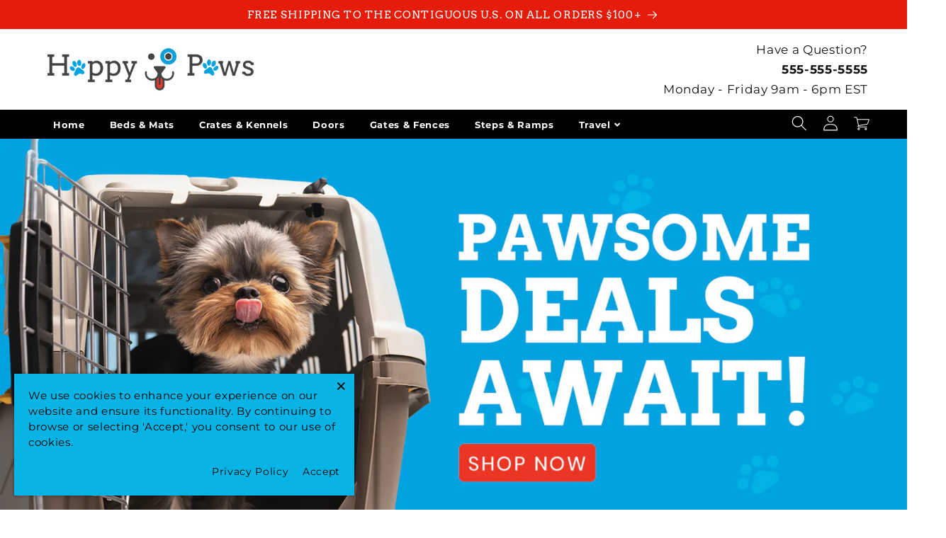

--- FILE ---
content_type: text/html; charset=utf-8
request_url: https://www.happypawsdsl.com/
body_size: 37888
content:
<!doctype html>
<html class="no-js" lang="en">
  <head>
    <meta charset="utf-8">
    <meta http-equiv="X-UA-Compatible" content="IE=edge">
    <meta name="viewport" content="width=device-width,initial-scale=1">
    <meta name="theme-color" content="">
    <link rel="canonical" href="https://www.happypawsdsl.com/">
    <link rel="preconnect" href="https://cdn.shopify.com" crossorigin><link rel="icon" type="image/png" href="//www.happypawsdsl.com/cdn/shop/t/39/assets/favicon.png?v=36345833065420406181740496540" sizes="32x32"><link rel="preconnect" href="https://fonts.shopifycdn.com" crossorigin>
    <!-- Google Tag Manager -->
    <script type="text/lazyload">
      (function(w,d,s,l,i){w[l]=w[l]||[];w[l].push({'gtm.start':
      new Date().getTime(),event:'gtm.js'});var f=d.getElementsByTagName(s)[0],
      j=d.createElement(s),dl=l!='dataLayer'?'&l='+l:'';j.async=true;j.src=
      'https://www.googletagmanager.com/gtm.js?id='+i+dl;f.parentNode.insertBefore(j,f);
      })(window,document,'script','dataLayer','GTM-N47SHLZ');
    </script>
    <!-- End Google Tag Manager -->
    
    
    <title>
      Happy Paws
</title>

    

    

<meta property="og:site_name" content="Happy Paws">
<meta property="og:url" content="https://www.happypawsdsl.com/">
<meta property="og:title" content="Happy Paws">
<meta property="og:type" content="website">
<meta property="og:description" content="Happy Paws"><meta name="twitter:card" content="summary_large_image">
<meta name="twitter:title" content="Happy Paws">
<meta name="twitter:description" content="Happy Paws">

    
    <script src="//www.happypawsdsl.com/cdn/shop/t/39/assets/constants.js?v=7308982659174789231740496540" defer="defer"></script>
    <script src="//www.happypawsdsl.com/cdn/shop/t/39/assets/pubsub.js?v=34180055027472970951740496540" defer="defer"></script>
    <script src="//www.happypawsdsl.com/cdn/shop/t/39/assets/global.js?v=55216498376980727821740496540" defer="defer"></script>
    <script src="//www.happypawsdsl.com/cdn/shop/t/39/assets/vendor.js?v=154299528966356988401740496540" defer="defer"></script>
    <link rel="stylesheet" href="//www.happypawsdsl.com/cdn/shop/t/39/assets/shopify-theme.css?v=159502124260421603961740496571">
    
    <!-- jQuery -->
    <link href="//cdnjs.cloudflare.com/ajax/libs/font-awesome/5.15.2/css/all.min.css" rel="stylesheet" type="text/css" media="all" />
    <script src="//cdnjs.cloudflare.com/ajax/libs/jquery/3.5.1/jquery.min.js" type="text/javascript"></script>
    
    <script>window.performance && window.performance.mark && window.performance.mark('shopify.content_for_header.start');</script><meta id="shopify-digital-wallet" name="shopify-digital-wallet" content="/10830224/digital_wallets/dialog">
<script async="async" src="/checkouts/internal/preloads.js?locale=en-US"></script>
<script id="shopify-features" type="application/json">{"accessToken":"64759cea5d29c60cb48c72d5252e84ab","betas":["rich-media-storefront-analytics"],"domain":"www.happypawsdsl.com","predictiveSearch":true,"shopId":10830224,"locale":"en"}</script>
<script>var Shopify = Shopify || {};
Shopify.shop = "dsl-theme.myshopify.com";
Shopify.locale = "en";
Shopify.currency = {"active":"USD","rate":"1.0"};
Shopify.country = "US";
Shopify.theme = {"name":"happy-paws-dsl","id":141735919801,"schema_name":"Manhattan","schema_version":"2025","theme_store_id":null,"role":"main"};
Shopify.theme.handle = "null";
Shopify.theme.style = {"id":null,"handle":null};
Shopify.cdnHost = "www.happypawsdsl.com/cdn";
Shopify.routes = Shopify.routes || {};
Shopify.routes.root = "/";</script>
<script type="module">!function(o){(o.Shopify=o.Shopify||{}).modules=!0}(window);</script>
<script>!function(o){function n(){var o=[];function n(){o.push(Array.prototype.slice.apply(arguments))}return n.q=o,n}var t=o.Shopify=o.Shopify||{};t.loadFeatures=n(),t.autoloadFeatures=n()}(window);</script>
<script id="shop-js-analytics" type="application/json">{"pageType":"index"}</script>
<script defer="defer" async type="module" src="//www.happypawsdsl.com/cdn/shopifycloud/shop-js/modules/v2/client.init-shop-cart-sync_BT-GjEfc.en.esm.js"></script>
<script defer="defer" async type="module" src="//www.happypawsdsl.com/cdn/shopifycloud/shop-js/modules/v2/chunk.common_D58fp_Oc.esm.js"></script>
<script defer="defer" async type="module" src="//www.happypawsdsl.com/cdn/shopifycloud/shop-js/modules/v2/chunk.modal_xMitdFEc.esm.js"></script>
<script type="module">
  await import("//www.happypawsdsl.com/cdn/shopifycloud/shop-js/modules/v2/client.init-shop-cart-sync_BT-GjEfc.en.esm.js");
await import("//www.happypawsdsl.com/cdn/shopifycloud/shop-js/modules/v2/chunk.common_D58fp_Oc.esm.js");
await import("//www.happypawsdsl.com/cdn/shopifycloud/shop-js/modules/v2/chunk.modal_xMitdFEc.esm.js");

  window.Shopify.SignInWithShop?.initShopCartSync?.({"fedCMEnabled":true,"windoidEnabled":true});

</script>
<script>(function() {
  var isLoaded = false;
  function asyncLoad() {
    if (isLoaded) return;
    isLoaded = true;
    var urls = ["\/\/code.tidio.co\/bb1ndegngjixdqlqip9pwwzcjwr2hjye.js?shop=dsl-theme.myshopify.com","https:\/\/static.klaviyo.com\/onsite\/js\/TfaPW6\/klaviyo.js?company_id=TfaPW6\u0026shop=dsl-theme.myshopify.com"];
    for (var i = 0; i < urls.length; i++) {
      var s = document.createElement('script');
      s.type = 'text/javascript';
      s.async = true;
      s.src = urls[i];
      var x = document.getElementsByTagName('script')[0];
      x.parentNode.insertBefore(s, x);
    }
  };
  if(window.attachEvent) {
    window.attachEvent('onload', asyncLoad);
  } else {
    window.addEventListener('load', asyncLoad, false);
  }
})();</script>
<script id="__st">var __st={"a":10830224,"offset":-18000,"reqid":"f5710e34-3bd8-4f43-b274-2f6b05b17b6b-1769432413","pageurl":"www.happypawsdsl.com\/","u":"1a31bd231d12","p":"home"};</script>
<script>window.ShopifyPaypalV4VisibilityTracking = true;</script>
<script id="captcha-bootstrap">!function(){'use strict';const t='contact',e='account',n='new_comment',o=[[t,t],['blogs',n],['comments',n],[t,'customer']],c=[[e,'customer_login'],[e,'guest_login'],[e,'recover_customer_password'],[e,'create_customer']],r=t=>t.map((([t,e])=>`form[action*='/${t}']:not([data-nocaptcha='true']) input[name='form_type'][value='${e}']`)).join(','),a=t=>()=>t?[...document.querySelectorAll(t)].map((t=>t.form)):[];function s(){const t=[...o],e=r(t);return a(e)}const i='password',u='form_key',d=['recaptcha-v3-token','g-recaptcha-response','h-captcha-response',i],f=()=>{try{return window.sessionStorage}catch{return}},m='__shopify_v',_=t=>t.elements[u];function p(t,e,n=!1){try{const o=window.sessionStorage,c=JSON.parse(o.getItem(e)),{data:r}=function(t){const{data:e,action:n}=t;return t[m]||n?{data:e,action:n}:{data:t,action:n}}(c);for(const[e,n]of Object.entries(r))t.elements[e]&&(t.elements[e].value=n);n&&o.removeItem(e)}catch(o){console.error('form repopulation failed',{error:o})}}const l='form_type',E='cptcha';function T(t){t.dataset[E]=!0}const w=window,h=w.document,L='Shopify',v='ce_forms',y='captcha';let A=!1;((t,e)=>{const n=(g='f06e6c50-85a8-45c8-87d0-21a2b65856fe',I='https://cdn.shopify.com/shopifycloud/storefront-forms-hcaptcha/ce_storefront_forms_captcha_hcaptcha.v1.5.2.iife.js',D={infoText:'Protected by hCaptcha',privacyText:'Privacy',termsText:'Terms'},(t,e,n)=>{const o=w[L][v],c=o.bindForm;if(c)return c(t,g,e,D).then(n);var r;o.q.push([[t,g,e,D],n]),r=I,A||(h.body.append(Object.assign(h.createElement('script'),{id:'captcha-provider',async:!0,src:r})),A=!0)});var g,I,D;w[L]=w[L]||{},w[L][v]=w[L][v]||{},w[L][v].q=[],w[L][y]=w[L][y]||{},w[L][y].protect=function(t,e){n(t,void 0,e),T(t)},Object.freeze(w[L][y]),function(t,e,n,w,h,L){const[v,y,A,g]=function(t,e,n){const i=e?o:[],u=t?c:[],d=[...i,...u],f=r(d),m=r(i),_=r(d.filter((([t,e])=>n.includes(e))));return[a(f),a(m),a(_),s()]}(w,h,L),I=t=>{const e=t.target;return e instanceof HTMLFormElement?e:e&&e.form},D=t=>v().includes(t);t.addEventListener('submit',(t=>{const e=I(t);if(!e)return;const n=D(e)&&!e.dataset.hcaptchaBound&&!e.dataset.recaptchaBound,o=_(e),c=g().includes(e)&&(!o||!o.value);(n||c)&&t.preventDefault(),c&&!n&&(function(t){try{if(!f())return;!function(t){const e=f();if(!e)return;const n=_(t);if(!n)return;const o=n.value;o&&e.removeItem(o)}(t);const e=Array.from(Array(32),(()=>Math.random().toString(36)[2])).join('');!function(t,e){_(t)||t.append(Object.assign(document.createElement('input'),{type:'hidden',name:u})),t.elements[u].value=e}(t,e),function(t,e){const n=f();if(!n)return;const o=[...t.querySelectorAll(`input[type='${i}']`)].map((({name:t})=>t)),c=[...d,...o],r={};for(const[a,s]of new FormData(t).entries())c.includes(a)||(r[a]=s);n.setItem(e,JSON.stringify({[m]:1,action:t.action,data:r}))}(t,e)}catch(e){console.error('failed to persist form',e)}}(e),e.submit())}));const S=(t,e)=>{t&&!t.dataset[E]&&(n(t,e.some((e=>e===t))),T(t))};for(const o of['focusin','change'])t.addEventListener(o,(t=>{const e=I(t);D(e)&&S(e,y())}));const B=e.get('form_key'),M=e.get(l),P=B&&M;t.addEventListener('DOMContentLoaded',(()=>{const t=y();if(P)for(const e of t)e.elements[l].value===M&&p(e,B);[...new Set([...A(),...v().filter((t=>'true'===t.dataset.shopifyCaptcha))])].forEach((e=>S(e,t)))}))}(h,new URLSearchParams(w.location.search),n,t,e,['guest_login'])})(!0,!0)}();</script>
<script integrity="sha256-4kQ18oKyAcykRKYeNunJcIwy7WH5gtpwJnB7kiuLZ1E=" data-source-attribution="shopify.loadfeatures" defer="defer" src="//www.happypawsdsl.com/cdn/shopifycloud/storefront/assets/storefront/load_feature-a0a9edcb.js" crossorigin="anonymous"></script>
<script data-source-attribution="shopify.dynamic_checkout.dynamic.init">var Shopify=Shopify||{};Shopify.PaymentButton=Shopify.PaymentButton||{isStorefrontPortableWallets:!0,init:function(){window.Shopify.PaymentButton.init=function(){};var t=document.createElement("script");t.src="https://www.happypawsdsl.com/cdn/shopifycloud/portable-wallets/latest/portable-wallets.en.js",t.type="module",document.head.appendChild(t)}};
</script>
<script data-source-attribution="shopify.dynamic_checkout.buyer_consent">
  function portableWalletsHideBuyerConsent(e){var t=document.getElementById("shopify-buyer-consent"),n=document.getElementById("shopify-subscription-policy-button");t&&n&&(t.classList.add("hidden"),t.setAttribute("aria-hidden","true"),n.removeEventListener("click",e))}function portableWalletsShowBuyerConsent(e){var t=document.getElementById("shopify-buyer-consent"),n=document.getElementById("shopify-subscription-policy-button");t&&n&&(t.classList.remove("hidden"),t.removeAttribute("aria-hidden"),n.addEventListener("click",e))}window.Shopify?.PaymentButton&&(window.Shopify.PaymentButton.hideBuyerConsent=portableWalletsHideBuyerConsent,window.Shopify.PaymentButton.showBuyerConsent=portableWalletsShowBuyerConsent);
</script>
<script data-source-attribution="shopify.dynamic_checkout.cart.bootstrap">document.addEventListener("DOMContentLoaded",(function(){function t(){return document.querySelector("shopify-accelerated-checkout-cart, shopify-accelerated-checkout")}if(t())Shopify.PaymentButton.init();else{new MutationObserver((function(e,n){t()&&(Shopify.PaymentButton.init(),n.disconnect())})).observe(document.body,{childList:!0,subtree:!0})}}));
</script>
<script id="sections-script" data-sections="header,footer" defer="defer" src="//www.happypawsdsl.com/cdn/shop/t/39/compiled_assets/scripts.js?v=669"></script>
<script>window.performance && window.performance.mark && window.performance.mark('shopify.content_for_header.end');</script>


    <style data-shopify>
      @font-face {
  font-family: Montserrat;
  font-weight: 400;
  font-style: normal;
  font-display: swap;
  src: url("//www.happypawsdsl.com/cdn/fonts/montserrat/montserrat_n4.81949fa0ac9fd2021e16436151e8eaa539321637.woff2") format("woff2"),
       url("//www.happypawsdsl.com/cdn/fonts/montserrat/montserrat_n4.a6c632ca7b62da89c3594789ba828388aac693fe.woff") format("woff");
}

      @font-face {
  font-family: Montserrat;
  font-weight: 700;
  font-style: normal;
  font-display: swap;
  src: url("//www.happypawsdsl.com/cdn/fonts/montserrat/montserrat_n7.3c434e22befd5c18a6b4afadb1e3d77c128c7939.woff2") format("woff2"),
       url("//www.happypawsdsl.com/cdn/fonts/montserrat/montserrat_n7.5d9fa6e2cae713c8fb539a9876489d86207fe957.woff") format("woff");
}

      @font-face {
  font-family: Montserrat;
  font-weight: 400;
  font-style: italic;
  font-display: swap;
  src: url("//www.happypawsdsl.com/cdn/fonts/montserrat/montserrat_i4.5a4ea298b4789e064f62a29aafc18d41f09ae59b.woff2") format("woff2"),
       url("//www.happypawsdsl.com/cdn/fonts/montserrat/montserrat_i4.072b5869c5e0ed5b9d2021e4c2af132e16681ad2.woff") format("woff");
}

      @font-face {
  font-family: Montserrat;
  font-weight: 700;
  font-style: italic;
  font-display: swap;
  src: url("//www.happypawsdsl.com/cdn/fonts/montserrat/montserrat_i7.a0d4a463df4f146567d871890ffb3c80408e7732.woff2") format("woff2"),
       url("//www.happypawsdsl.com/cdn/fonts/montserrat/montserrat_i7.f6ec9f2a0681acc6f8152c40921d2a4d2e1a2c78.woff") format("woff");
}

      @font-face {
  font-family: Arvo;
  font-weight: 400;
  font-style: normal;
  font-display: swap;
  src: url("//www.happypawsdsl.com/cdn/fonts/arvo/arvo_n4.cf5897c91bef7f76bce9d45a5025155aa004d2c7.woff2") format("woff2"),
       url("//www.happypawsdsl.com/cdn/fonts/arvo/arvo_n4.1700444de931e038b31bac25071cca458ea16547.woff") format("woff");
}


      :root {
        --font-body-family: Montserrat, sans-serif;
        --font-body-style: normal;
        --font-body-weight: 400;
        --font-body-weight-bold: 700;

        --font-heading-family: Arvo, serif;
        --font-heading-style: normal;
        --font-heading-weight: 400;

        --font-body-scale: 1.1;
        --font-heading-scale: 1.1818181818181819;

        --color-base-text: 18, 18, 18;
        --color-text-accent-1: 0, 0, 0;
        --color-text-accent-2: 255, 255, 255;
        --color-shadow: 18, 18, 18;
        --color-base-background-1: 243, 243, 243;
        --color-base-background-2: 255, 255, 255;
        --color-base-solid-button-labels: 255, 255, 255;
        --color-base-outline-button-labels: 0, 0, 0;
        --color-base-accent-1: 8, 180, 229;
        --color-base-accent-2: 230, 28, 11;
        --payment-terms-background-color: #f3f3f3;

        --gradient-base-background-1: #f3f3f3;
        --gradient-base-background-2: #ffffff;
        --gradient-base-accent-1: #08b4e5;
        --gradient-base-accent-2: #e61c0b;

        --media-padding: px;
        --media-border-opacity: 0.05;
        --media-border-width: 1px;
        --media-radius: 0px;
        --media-shadow-opacity: 0.0;
        --media-shadow-horizontal-offset: 0px;
        --media-shadow-vertical-offset: 4px;
        --media-shadow-blur-radius: 5px;
        --media-shadow-visible: 0;

        --page-width: 1600px;
        --page-width-margin: 0rem;

        --product-card-image-padding: 0.0rem;
        --product-card-corner-radius: 0.0rem;
        --product-card-text-alignment: left;
        --product-card-border-width: 0.0rem;
        --product-card-border-opacity: 0.1;
        --product-card-shadow-opacity: 0.0;
        --product-card-shadow-visible: 0;
        --product-card-shadow-horizontal-offset: 0.0rem;
        --product-card-shadow-vertical-offset: 0.4rem;
        --product-card-shadow-blur-radius: 0.5rem;

        --collection-card-image-padding: 0.0rem;
        --collection-card-corner-radius: 0.0rem;
        --collection-card-text-alignment: left;
        --collection-card-border-width: 0.0rem;
        --collection-card-border-opacity: 0.1;
        --collection-card-shadow-opacity: 0.0;
        --collection-card-shadow-visible: 0;
        --collection-card-shadow-horizontal-offset: 0.0rem;
        --collection-card-shadow-vertical-offset: 0.0rem;
        --collection-card-shadow-blur-radius: 0.5rem;

        --blog-card-image-padding: 0.0rem;
        --blog-card-corner-radius: 0.0rem;
        --blog-card-text-alignment: left;
        --blog-card-border-width: 0.0rem;
        --blog-card-border-opacity: 0.0;
        --blog-card-shadow-opacity: 0.0;
        --blog-card-shadow-visible: 0;
        --blog-card-shadow-horizontal-offset: 0.0rem;
        --blog-card-shadow-vertical-offset: 0.0rem;
        --blog-card-shadow-blur-radius: 1.0rem;

        --badge-corner-radius: 4.0rem;
        --badge-font-weight: 500;

        --popup-border-width: 1px;
        --popup-border-opacity: 0.1;
        --popup-corner-radius: 0px;
        --popup-shadow-opacity: 0.0;
        --popup-shadow-horizontal-offset: 0px;
        --popup-shadow-vertical-offset: 4px;
        --popup-shadow-blur-radius: 5px;

        --drawer-border-width: 1px;
        --drawer-border-opacity: 0.1;
        --drawer-shadow-opacity: 0.0;
        --drawer-shadow-horizontal-offset: 0px;
        --drawer-shadow-vertical-offset: 4px;
        --drawer-shadow-blur-radius: 5px;

        --spacing-sections-desktop: 0px;
        --spacing-sections-mobile: 0px;

        --grid-desktop-vertical-spacing: 16px;
        --grid-desktop-horizontal-spacing: 16px;
        --grid-mobile-vertical-spacing: 8px;
        --grid-mobile-horizontal-spacing: 8px;

        --text-boxes-border-opacity: 0.1;
        --text-boxes-border-width: 0px;
        --text-boxes-radius: 0px;
        --text-boxes-shadow-opacity: 0.0;
        --text-boxes-shadow-visible: 0;
        --text-boxes-shadow-horizontal-offset: 0px;
        --text-boxes-shadow-vertical-offset: 4px;
        --text-boxes-shadow-blur-radius: 5px;

        --buttons-radius: 0px;
        --buttons-font-weight: 500;
        --buttons-radius-outset: 0px;
        --buttons-border-width: 2px;
        --buttons-border-opacity: 1.0;
        --buttons-shadow-opacity: 0.0;
        --buttons-shadow-visible: 0;
        --buttons-shadow-horizontal-offset: 0px;
        --buttons-shadow-vertical-offset: 4px;
        --buttons-shadow-blur-radius: 5px;
        --buttons-border-offset: 0px;

        --inputs-radius: 0px;
        --inputs-border-width: 1px;
        --inputs-border-opacity: 0.55;
        --inputs-shadow-opacity: 0.0;
        --inputs-shadow-horizontal-offset: 0px;
        --inputs-margin-offset: 0px;
        --inputs-shadow-vertical-offset: 4px;
        --inputs-shadow-blur-radius: 5px;
        --inputs-radius-outset: 0px;

        --variant-pills-radius: 40px;
        --variant-pills-border-width: 1px;
        --variant-pills-border-opacity: 0.55;
        --variant-pills-shadow-opacity: 0.0;
        --variant-pills-shadow-horizontal-offset: 0px;
        --variant-pills-shadow-vertical-offset: 4px;
        --variant-pills-shadow-blur-radius: 5px;

      }

      *,
      *::before,
      *::after {
        box-sizing: inherit;
      }

      html {
        box-sizing: border-box;
        font-size: calc(var(--font-body-scale) * 62.5%);
        height: 100%;
      }

      body {
        display: grid;
        grid-template-rows: auto auto 1fr auto;
        grid-template-columns: 100%;
        min-height: 100%;
        margin: 0;
        font-size: 1.5rem;
        letter-spacing: 0.06rem;
        line-height: calc(1 + 0.8 / var(--font-body-scale));
        font-family: var(--font-body-family);
        font-style: var(--font-body-style);
        font-weight: var(--font-body-weight);
      }

      @media screen and (min-width: 750px) {
        body {
          font-size: 1.6rem;
        }
      }
    </style>

    <link href="//www.happypawsdsl.com/cdn/shop/t/39/assets/base.css?v=87396968729336366401740496539" rel="stylesheet" type="text/css" media="all" />
<link rel="preload" as="font" href="//www.happypawsdsl.com/cdn/fonts/montserrat/montserrat_n4.81949fa0ac9fd2021e16436151e8eaa539321637.woff2" type="font/woff2" crossorigin><link rel="preload" as="font" href="//www.happypawsdsl.com/cdn/fonts/arvo/arvo_n4.cf5897c91bef7f76bce9d45a5025155aa004d2c7.woff2" type="font/woff2" crossorigin><link rel="stylesheet" href="//www.happypawsdsl.com/cdn/shop/t/39/assets/component-predictive-search.css?v=24120902156609398701740496540" media="print" onload="this.media='all'"><script>document.documentElement.className = document.documentElement.className.replace('no-js', 'js');
    if (Shopify.designMode) {
      document.documentElement.classList.add('shopify-design-mode');
    }
    </script>
    
    <div class="lightbox hide">
	<div class="box" bis_skin_checked="1">   	
  	<a href="javascript:void(0)" class="close_popup">&times;</a>
		<div class="popup-container" bis_skin_checked="1">
            <img class="popup-img" src="https://cdn.shopify.com/s/files/1/1083/0224/files/happypaws-exit-intent-img22.webp?v=1736253766" width="auto" height="auto">
			<h2 class="blue">Want To Clone My<br> Business Model?</h2>
			<div class="popup_list" bis_skin_checked="1">
				<p class="popup-list-body">
					Register for my <br><span class="blue"><strong>free two hour introduction</strong> to how I built <br><strong>Happy Paws</strong>.</span>
				</p>
				<p class="popup-list-body small">
					I'll even show you how you can clone my business in as little as <strong>21 days!</strong>
				</p>
			</div>
            <a href="https://www.dropshiplifestyle.com/webinar" target="_blank" style="text-decoration:none !important"><button class="close_popup_button"><img src="https://cdn.shopify.com/s/files/1/1083/0224/files/happypaws-exit-intent-arrow.png?v=1740994154" width="auto" height="auto" class="btn-img" ><span class="text">REGISTER <span class="small">FOR FREE TRAINING</span></span></button></a>
		</div>
	</div>
</div>

<script>
  jQuery( document ).ready(function() {
    jQuery('.lightbox').removeClass('hide');

    jQuery(document).on('mouseleave', leaveFromTop);
    var counter = 0;
    function leaveFromTop(e){
      if (e.clientY < 0 && counter == 0) {
    	jQuery('.lightbox').addClass('lightbox-show');
    	jQuery("html").addClass("no-overflow");	
    	counter++;
      }
    }
    jQuery(document).on("click", "a.close_popup", function(e) {
        jQuery('.lightbox').removeClass('lightbox-show');
        jQuery("html").removeClass("no-overflow");	
    });
    
    jQuery(document).on("click", ".close_popup_button", function(e) {
        jQuery('.lightbox').removeClass('lightbox-show');
        jQuery("html").removeClass("no-overflow");	
    });
  });
</script>

<style>
/* Lightbox */

/* .pink{
  color: #FF2768;
} */
.blue {
  color: #16a0d7;
}
.small {
    font-size: 49%!Important;
}
.popup-container {
	max-width:none;
	margin-left:auto;
	margin-right:auto;
}
.popup-container img.popup-img {
    width: 100%;
}
.no-overflow {
	overflow-y:hidden !important;
}
.popup_list {
	text-align:center;
	font-size:22px;
	line-height:31px;
	color:#2f2f2f;
}

.lightbox {
    display: block;
    position: fixed;
    overflow-y:auto !important;
	transform: translateY(-100%);
	transition: .3s ease-in-out;
    z-index: 99999;
    width: 100%;
    height: 100%;
    top: 0;
    left: 0;
    /*background-color: rgba(0, 0, 0, 0.5);*/
    padding-bottom:30px;
}
.lightbox-show{
	transform: translateY(0%);
}
.lightbox .box .popup-number.not-first {
	padding:12px 18px;
}
.lightbox .box .popup-number {
	padding: 10px 18px;
    background: #fafafa;
    border: 1px solid #eee;
    border-bottom: 2px solid #ddd;
    border-radius: 224px;
    margin: 5px 0;
    margin-right: 6px;
    width: auto;
    line-height: 1;
    margin-left: 0 !important;
    display: inline-block;
}
.popup-list-head {
	margin-bottom: 0;
	font-weight: 600;
}
p.popup-list-body{
    margin: 10px auto;
    font-size: 18px;
    line-height: 1.2;
    font-weight: 500;
}
 
.lightbox .box {
    position: absolute;
    top: 2.3em;
    margin-bottom: 30px;
    left: 50%;
    padding: 0px;
    transform: translate(-50%, 0);
    background-color: #fff;
    border-radius: 0px;
    color: #000;
    width: 100%;
    max-width: 720px;
    /* border:solid 3px #696969; */
    box-shadow: 0px 0px 10px 0px rgb(0 0 0 / 30%);
}
.lightbox .box h2 {
    text-align: center;
    font-weight: 600;
    padding-bottom: 0px;
    font-size: 45px;
    line-height: 1.1;
    z-index: 9;
    position: relative;
    width: 85%;
    margin: 20px auto 0 auto;
}
.close_popup {
    position: absolute;
    right: 10px;
    top: 0px;
    font-weight: bold;
    cursor: pointer;
    text-decoration: none;
    font-size: 38px;
    color: #fff;
    line-height: 1.3;
    font-weight: 600;
    text-shadow: 0 0 10px rgb(0 0 0 / 50%);
}
.close_popup_button {
    color: rgb(255, 255, 255);
    font-weight: 700;
    background-color: #eb3825;
    font-size: 35px;
    padding: 5px 20px 10px 20px;
    margin-left: auto;
    margin-right: auto;
    border: 0;
    font-family: inherit;
    border-radius: 10px;
    margin-top: 30px;
    margin-bottom: 50px;
    display: flex;
    cursor: pointer;
    text-decoration: none !important;
    outline: none !important;
    align-items: center;
    column-gap: 15px;
}
.close_popup_button:hover,.close_popup_button:hover img.btn-img{
     background-color: #db311f;
}
.close_popup_button span.small {
    display: block;
    margin-top: -8px;
}
.close_popup_button img.btn-img {
    border: 5px solid;
    padding: 22px 20px 22px 20px;
    border-radius: 10px;
    width: 90px;
    margin-top: -35px;
    margin-bottom: -40px;
    background-color: #eb3825;
}
@media screen and (max-width:768px){
	.lightbox .box{
		width:95%;
	}
    .lightbox .box h2{
      font-size: 30px;
    }
    p.popup-list-body {
      font-size: 16px;
      padding-left: 20px;
      padding-right: 20px;
    }
    .popup_list .small {
      padding-left: 20px;
      padding-right: 20px;
    }
    .close_popup_button{
      font-size:25px;
    }
    .close_popup_button img.btn-img{
      width: 70px;
    }
    .close_popup_button span.small {
        margin-top: -5px;
    }
}
@media screen and (max-width: 562px) {
  .blue br {
    display: none;
}
}
/* End of Lightbox */
</style>
    
    
   
  <link href="https://monorail-edge.shopifysvc.com" rel="dns-prefetch">
<script>(function(){if ("sendBeacon" in navigator && "performance" in window) {try {var session_token_from_headers = performance.getEntriesByType('navigation')[0].serverTiming.find(x => x.name == '_s').description;} catch {var session_token_from_headers = undefined;}var session_cookie_matches = document.cookie.match(/_shopify_s=([^;]*)/);var session_token_from_cookie = session_cookie_matches && session_cookie_matches.length === 2 ? session_cookie_matches[1] : "";var session_token = session_token_from_headers || session_token_from_cookie || "";function handle_abandonment_event(e) {var entries = performance.getEntries().filter(function(entry) {return /monorail-edge.shopifysvc.com/.test(entry.name);});if (!window.abandonment_tracked && entries.length === 0) {window.abandonment_tracked = true;var currentMs = Date.now();var navigation_start = performance.timing.navigationStart;var payload = {shop_id: 10830224,url: window.location.href,navigation_start,duration: currentMs - navigation_start,session_token,page_type: "index"};window.navigator.sendBeacon("https://monorail-edge.shopifysvc.com/v1/produce", JSON.stringify({schema_id: "online_store_buyer_site_abandonment/1.1",payload: payload,metadata: {event_created_at_ms: currentMs,event_sent_at_ms: currentMs}}));}}window.addEventListener('pagehide', handle_abandonment_event);}}());</script>
<script id="web-pixels-manager-setup">(function e(e,d,r,n,o){if(void 0===o&&(o={}),!Boolean(null===(a=null===(i=window.Shopify)||void 0===i?void 0:i.analytics)||void 0===a?void 0:a.replayQueue)){var i,a;window.Shopify=window.Shopify||{};var t=window.Shopify;t.analytics=t.analytics||{};var s=t.analytics;s.replayQueue=[],s.publish=function(e,d,r){return s.replayQueue.push([e,d,r]),!0};try{self.performance.mark("wpm:start")}catch(e){}var l=function(){var e={modern:/Edge?\/(1{2}[4-9]|1[2-9]\d|[2-9]\d{2}|\d{4,})\.\d+(\.\d+|)|Firefox\/(1{2}[4-9]|1[2-9]\d|[2-9]\d{2}|\d{4,})\.\d+(\.\d+|)|Chrom(ium|e)\/(9{2}|\d{3,})\.\d+(\.\d+|)|(Maci|X1{2}).+ Version\/(15\.\d+|(1[6-9]|[2-9]\d|\d{3,})\.\d+)([,.]\d+|)( \(\w+\)|)( Mobile\/\w+|) Safari\/|Chrome.+OPR\/(9{2}|\d{3,})\.\d+\.\d+|(CPU[ +]OS|iPhone[ +]OS|CPU[ +]iPhone|CPU IPhone OS|CPU iPad OS)[ +]+(15[._]\d+|(1[6-9]|[2-9]\d|\d{3,})[._]\d+)([._]\d+|)|Android:?[ /-](13[3-9]|1[4-9]\d|[2-9]\d{2}|\d{4,})(\.\d+|)(\.\d+|)|Android.+Firefox\/(13[5-9]|1[4-9]\d|[2-9]\d{2}|\d{4,})\.\d+(\.\d+|)|Android.+Chrom(ium|e)\/(13[3-9]|1[4-9]\d|[2-9]\d{2}|\d{4,})\.\d+(\.\d+|)|SamsungBrowser\/([2-9]\d|\d{3,})\.\d+/,legacy:/Edge?\/(1[6-9]|[2-9]\d|\d{3,})\.\d+(\.\d+|)|Firefox\/(5[4-9]|[6-9]\d|\d{3,})\.\d+(\.\d+|)|Chrom(ium|e)\/(5[1-9]|[6-9]\d|\d{3,})\.\d+(\.\d+|)([\d.]+$|.*Safari\/(?![\d.]+ Edge\/[\d.]+$))|(Maci|X1{2}).+ Version\/(10\.\d+|(1[1-9]|[2-9]\d|\d{3,})\.\d+)([,.]\d+|)( \(\w+\)|)( Mobile\/\w+|) Safari\/|Chrome.+OPR\/(3[89]|[4-9]\d|\d{3,})\.\d+\.\d+|(CPU[ +]OS|iPhone[ +]OS|CPU[ +]iPhone|CPU IPhone OS|CPU iPad OS)[ +]+(10[._]\d+|(1[1-9]|[2-9]\d|\d{3,})[._]\d+)([._]\d+|)|Android:?[ /-](13[3-9]|1[4-9]\d|[2-9]\d{2}|\d{4,})(\.\d+|)(\.\d+|)|Mobile Safari.+OPR\/([89]\d|\d{3,})\.\d+\.\d+|Android.+Firefox\/(13[5-9]|1[4-9]\d|[2-9]\d{2}|\d{4,})\.\d+(\.\d+|)|Android.+Chrom(ium|e)\/(13[3-9]|1[4-9]\d|[2-9]\d{2}|\d{4,})\.\d+(\.\d+|)|Android.+(UC? ?Browser|UCWEB|U3)[ /]?(15\.([5-9]|\d{2,})|(1[6-9]|[2-9]\d|\d{3,})\.\d+)\.\d+|SamsungBrowser\/(5\.\d+|([6-9]|\d{2,})\.\d+)|Android.+MQ{2}Browser\/(14(\.(9|\d{2,})|)|(1[5-9]|[2-9]\d|\d{3,})(\.\d+|))(\.\d+|)|K[Aa][Ii]OS\/(3\.\d+|([4-9]|\d{2,})\.\d+)(\.\d+|)/},d=e.modern,r=e.legacy,n=navigator.userAgent;return n.match(d)?"modern":n.match(r)?"legacy":"unknown"}(),u="modern"===l?"modern":"legacy",c=(null!=n?n:{modern:"",legacy:""})[u],f=function(e){return[e.baseUrl,"/wpm","/b",e.hashVersion,"modern"===e.buildTarget?"m":"l",".js"].join("")}({baseUrl:d,hashVersion:r,buildTarget:u}),m=function(e){var d=e.version,r=e.bundleTarget,n=e.surface,o=e.pageUrl,i=e.monorailEndpoint;return{emit:function(e){var a=e.status,t=e.errorMsg,s=(new Date).getTime(),l=JSON.stringify({metadata:{event_sent_at_ms:s},events:[{schema_id:"web_pixels_manager_load/3.1",payload:{version:d,bundle_target:r,page_url:o,status:a,surface:n,error_msg:t},metadata:{event_created_at_ms:s}}]});if(!i)return console&&console.warn&&console.warn("[Web Pixels Manager] No Monorail endpoint provided, skipping logging."),!1;try{return self.navigator.sendBeacon.bind(self.navigator)(i,l)}catch(e){}var u=new XMLHttpRequest;try{return u.open("POST",i,!0),u.setRequestHeader("Content-Type","text/plain"),u.send(l),!0}catch(e){return console&&console.warn&&console.warn("[Web Pixels Manager] Got an unhandled error while logging to Monorail."),!1}}}}({version:r,bundleTarget:l,surface:e.surface,pageUrl:self.location.href,monorailEndpoint:e.monorailEndpoint});try{o.browserTarget=l,function(e){var d=e.src,r=e.async,n=void 0===r||r,o=e.onload,i=e.onerror,a=e.sri,t=e.scriptDataAttributes,s=void 0===t?{}:t,l=document.createElement("script"),u=document.querySelector("head"),c=document.querySelector("body");if(l.async=n,l.src=d,a&&(l.integrity=a,l.crossOrigin="anonymous"),s)for(var f in s)if(Object.prototype.hasOwnProperty.call(s,f))try{l.dataset[f]=s[f]}catch(e){}if(o&&l.addEventListener("load",o),i&&l.addEventListener("error",i),u)u.appendChild(l);else{if(!c)throw new Error("Did not find a head or body element to append the script");c.appendChild(l)}}({src:f,async:!0,onload:function(){if(!function(){var e,d;return Boolean(null===(d=null===(e=window.Shopify)||void 0===e?void 0:e.analytics)||void 0===d?void 0:d.initialized)}()){var d=window.webPixelsManager.init(e)||void 0;if(d){var r=window.Shopify.analytics;r.replayQueue.forEach((function(e){var r=e[0],n=e[1],o=e[2];d.publishCustomEvent(r,n,o)})),r.replayQueue=[],r.publish=d.publishCustomEvent,r.visitor=d.visitor,r.initialized=!0}}},onerror:function(){return m.emit({status:"failed",errorMsg:"".concat(f," has failed to load")})},sri:function(e){var d=/^sha384-[A-Za-z0-9+/=]+$/;return"string"==typeof e&&d.test(e)}(c)?c:"",scriptDataAttributes:o}),m.emit({status:"loading"})}catch(e){m.emit({status:"failed",errorMsg:(null==e?void 0:e.message)||"Unknown error"})}}})({shopId: 10830224,storefrontBaseUrl: "https://www.happypawsdsl.com",extensionsBaseUrl: "https://extensions.shopifycdn.com/cdn/shopifycloud/web-pixels-manager",monorailEndpoint: "https://monorail-edge.shopifysvc.com/unstable/produce_batch",surface: "storefront-renderer",enabledBetaFlags: ["2dca8a86"],webPixelsConfigList: [{"id":"shopify-app-pixel","configuration":"{}","eventPayloadVersion":"v1","runtimeContext":"STRICT","scriptVersion":"0450","apiClientId":"shopify-pixel","type":"APP","privacyPurposes":["ANALYTICS","MARKETING"]},{"id":"shopify-custom-pixel","eventPayloadVersion":"v1","runtimeContext":"LAX","scriptVersion":"0450","apiClientId":"shopify-pixel","type":"CUSTOM","privacyPurposes":["ANALYTICS","MARKETING"]}],isMerchantRequest: false,initData: {"shop":{"name":"Happy Paws","paymentSettings":{"currencyCode":"USD"},"myshopifyDomain":"dsl-theme.myshopify.com","countryCode":"US","storefrontUrl":"https:\/\/www.happypawsdsl.com"},"customer":null,"cart":null,"checkout":null,"productVariants":[],"purchasingCompany":null},},"https://www.happypawsdsl.com/cdn","fcfee988w5aeb613cpc8e4bc33m6693e112",{"modern":"","legacy":""},{"shopId":"10830224","storefrontBaseUrl":"https:\/\/www.happypawsdsl.com","extensionBaseUrl":"https:\/\/extensions.shopifycdn.com\/cdn\/shopifycloud\/web-pixels-manager","surface":"storefront-renderer","enabledBetaFlags":"[\"2dca8a86\"]","isMerchantRequest":"false","hashVersion":"fcfee988w5aeb613cpc8e4bc33m6693e112","publish":"custom","events":"[[\"page_viewed\",{}]]"});</script><script>
  window.ShopifyAnalytics = window.ShopifyAnalytics || {};
  window.ShopifyAnalytics.meta = window.ShopifyAnalytics.meta || {};
  window.ShopifyAnalytics.meta.currency = 'USD';
  var meta = {"page":{"pageType":"home","requestId":"f5710e34-3bd8-4f43-b274-2f6b05b17b6b-1769432413"}};
  for (var attr in meta) {
    window.ShopifyAnalytics.meta[attr] = meta[attr];
  }
</script>
<script class="analytics">
  (function () {
    var customDocumentWrite = function(content) {
      var jquery = null;

      if (window.jQuery) {
        jquery = window.jQuery;
      } else if (window.Checkout && window.Checkout.$) {
        jquery = window.Checkout.$;
      }

      if (jquery) {
        jquery('body').append(content);
      }
    };

    var hasLoggedConversion = function(token) {
      if (token) {
        return document.cookie.indexOf('loggedConversion=' + token) !== -1;
      }
      return false;
    }

    var setCookieIfConversion = function(token) {
      if (token) {
        var twoMonthsFromNow = new Date(Date.now());
        twoMonthsFromNow.setMonth(twoMonthsFromNow.getMonth() + 2);

        document.cookie = 'loggedConversion=' + token + '; expires=' + twoMonthsFromNow;
      }
    }

    var trekkie = window.ShopifyAnalytics.lib = window.trekkie = window.trekkie || [];
    if (trekkie.integrations) {
      return;
    }
    trekkie.methods = [
      'identify',
      'page',
      'ready',
      'track',
      'trackForm',
      'trackLink'
    ];
    trekkie.factory = function(method) {
      return function() {
        var args = Array.prototype.slice.call(arguments);
        args.unshift(method);
        trekkie.push(args);
        return trekkie;
      };
    };
    for (var i = 0; i < trekkie.methods.length; i++) {
      var key = trekkie.methods[i];
      trekkie[key] = trekkie.factory(key);
    }
    trekkie.load = function(config) {
      trekkie.config = config || {};
      trekkie.config.initialDocumentCookie = document.cookie;
      var first = document.getElementsByTagName('script')[0];
      var script = document.createElement('script');
      script.type = 'text/javascript';
      script.onerror = function(e) {
        var scriptFallback = document.createElement('script');
        scriptFallback.type = 'text/javascript';
        scriptFallback.onerror = function(error) {
                var Monorail = {
      produce: function produce(monorailDomain, schemaId, payload) {
        var currentMs = new Date().getTime();
        var event = {
          schema_id: schemaId,
          payload: payload,
          metadata: {
            event_created_at_ms: currentMs,
            event_sent_at_ms: currentMs
          }
        };
        return Monorail.sendRequest("https://" + monorailDomain + "/v1/produce", JSON.stringify(event));
      },
      sendRequest: function sendRequest(endpointUrl, payload) {
        // Try the sendBeacon API
        if (window && window.navigator && typeof window.navigator.sendBeacon === 'function' && typeof window.Blob === 'function' && !Monorail.isIos12()) {
          var blobData = new window.Blob([payload], {
            type: 'text/plain'
          });

          if (window.navigator.sendBeacon(endpointUrl, blobData)) {
            return true;
          } // sendBeacon was not successful

        } // XHR beacon

        var xhr = new XMLHttpRequest();

        try {
          xhr.open('POST', endpointUrl);
          xhr.setRequestHeader('Content-Type', 'text/plain');
          xhr.send(payload);
        } catch (e) {
          console.log(e);
        }

        return false;
      },
      isIos12: function isIos12() {
        return window.navigator.userAgent.lastIndexOf('iPhone; CPU iPhone OS 12_') !== -1 || window.navigator.userAgent.lastIndexOf('iPad; CPU OS 12_') !== -1;
      }
    };
    Monorail.produce('monorail-edge.shopifysvc.com',
      'trekkie_storefront_load_errors/1.1',
      {shop_id: 10830224,
      theme_id: 141735919801,
      app_name: "storefront",
      context_url: window.location.href,
      source_url: "//www.happypawsdsl.com/cdn/s/trekkie.storefront.8d95595f799fbf7e1d32231b9a28fd43b70c67d3.min.js"});

        };
        scriptFallback.async = true;
        scriptFallback.src = '//www.happypawsdsl.com/cdn/s/trekkie.storefront.8d95595f799fbf7e1d32231b9a28fd43b70c67d3.min.js';
        first.parentNode.insertBefore(scriptFallback, first);
      };
      script.async = true;
      script.src = '//www.happypawsdsl.com/cdn/s/trekkie.storefront.8d95595f799fbf7e1d32231b9a28fd43b70c67d3.min.js';
      first.parentNode.insertBefore(script, first);
    };
    trekkie.load(
      {"Trekkie":{"appName":"storefront","development":false,"defaultAttributes":{"shopId":10830224,"isMerchantRequest":null,"themeId":141735919801,"themeCityHash":"3284069294282658199","contentLanguage":"en","currency":"USD","eventMetadataId":"9129f4b0-9516-454a-897d-32b067a7ed96"},"isServerSideCookieWritingEnabled":true,"monorailRegion":"shop_domain","enabledBetaFlags":["65f19447"]},"Session Attribution":{},"S2S":{"facebookCapiEnabled":false,"source":"trekkie-storefront-renderer","apiClientId":580111}}
    );

    var loaded = false;
    trekkie.ready(function() {
      if (loaded) return;
      loaded = true;

      window.ShopifyAnalytics.lib = window.trekkie;

      var originalDocumentWrite = document.write;
      document.write = customDocumentWrite;
      try { window.ShopifyAnalytics.merchantGoogleAnalytics.call(this); } catch(error) {};
      document.write = originalDocumentWrite;

      window.ShopifyAnalytics.lib.page(null,{"pageType":"home","requestId":"f5710e34-3bd8-4f43-b274-2f6b05b17b6b-1769432413","shopifyEmitted":true});

      var match = window.location.pathname.match(/checkouts\/(.+)\/(thank_you|post_purchase)/)
      var token = match? match[1]: undefined;
      if (!hasLoggedConversion(token)) {
        setCookieIfConversion(token);
        
      }
    });


        var eventsListenerScript = document.createElement('script');
        eventsListenerScript.async = true;
        eventsListenerScript.src = "//www.happypawsdsl.com/cdn/shopifycloud/storefront/assets/shop_events_listener-3da45d37.js";
        document.getElementsByTagName('head')[0].appendChild(eventsListenerScript);

})();</script>
<script
  defer
  src="https://www.happypawsdsl.com/cdn/shopifycloud/perf-kit/shopify-perf-kit-3.0.4.min.js"
  data-application="storefront-renderer"
  data-shop-id="10830224"
  data-render-region="gcp-us-east1"
  data-page-type="index"
  data-theme-instance-id="141735919801"
  data-theme-name="Manhattan"
  data-theme-version="2025"
  data-monorail-region="shop_domain"
  data-resource-timing-sampling-rate="10"
  data-shs="true"
  data-shs-beacon="true"
  data-shs-export-with-fetch="true"
  data-shs-logs-sample-rate="1"
  data-shs-beacon-endpoint="https://www.happypawsdsl.com/api/collect"
></script>
</head>

  <body class="gradient">
    
    
    <!-- Google Tag Manager (noscript) -->
    <noscript><iframe src="https://www.googletagmanager.com/ns.html?id=GTM-N47SHLZ" height="0" width="0" style="display:none;visibility:hidden"></iframe></noscript>
    <!-- End Google Tag Manager (noscript) -->
    
    
    <a class="skip-to-content-link button visually-hidden" href="#MainContent">
      Skip to content
    </a><!-- BEGIN sections: header-group -->
<div id="shopify-section-sections--17893165990073__announcement-bar" class="shopify-section shopify-section-group-header-group announcement-bar-section"><div class="announcement-bar color-accent-2 gradient" role="region" aria-label="Announcement" ><div class="announcement-bar-container page-width"><a href="/pages/shipping-returns" class="announcement-bar__link link link--text focus-inset animate-arrow"><p class="announcement-bar__message center h5">
              <span>FREE SHIPPING TO THE CONTIGUOUS U.S. ON ALL ORDERS $100+</span><svg
  viewBox="0 0 14 10"
  fill="none"
  aria-hidden="true"
  focusable="false"
  class="icon icon-arrow"
  xmlns="http://www.w3.org/2000/svg"
>
  <path fill-rule="evenodd" clip-rule="evenodd" d="M8.537.808a.5.5 0 01.817-.162l4 4a.5.5 0 010 .708l-4 4a.5.5 0 11-.708-.708L11.793 5.5H1a.5.5 0 010-1h10.793L8.646 1.354a.5.5 0 01-.109-.546z" fill="currentColor">
</svg>

</p></a><ul class="header__list-social list-unstyled list-social hide" role="list" style="display:flex;"></ul>
          </div></div>
</div><div id="shopify-section-sections--17893165990073__header" class="shopify-section shopify-section-group-header-group section-header"><link rel="stylesheet" href="//www.happypawsdsl.com/cdn/shop/t/39/assets/component-list-menu.css?v=10137757014908737591740496540">
<link rel="stylesheet" href="//www.happypawsdsl.com/cdn/shop/t/39/assets/component-search.css?v=76095021298713197531740496540">
<link rel="stylesheet" href="//www.happypawsdsl.com/cdn/shop/t/39/assets/component-menu-drawer.css?v=79662061826123945051740496540">
<link rel="stylesheet" href="//www.happypawsdsl.com/cdn/shop/t/39/assets/component-cart-notification.css?v=110861848007979281261740496539">
<link rel="stylesheet" href="//www.happypawsdsl.com/cdn/shop/t/39/assets/component-cart-items.css?v=105078476622365247021740496539"><link rel="stylesheet" href="//www.happypawsdsl.com/cdn/shop/t/39/assets/component-price.css?v=100316436425811321061740496540">
  <link rel="stylesheet" href="//www.happypawsdsl.com/cdn/shop/t/39/assets/component-loading-overlay.css?v=78992413934941706811740496540"><link rel="stylesheet" href="//www.happypawsdsl.com/cdn/shop/t/39/assets/component-mega-menu.css?v=50890946942832518691740496540">
  <noscript><link href="//www.happypawsdsl.com/cdn/shop/t/39/assets/component-mega-menu.css?v=50890946942832518691740496540" rel="stylesheet" type="text/css" media="all" /></noscript><noscript><link href="//www.happypawsdsl.com/cdn/shop/t/39/assets/component-list-menu.css?v=10137757014908737591740496540" rel="stylesheet" type="text/css" media="all" /></noscript>
<noscript><link href="//www.happypawsdsl.com/cdn/shop/t/39/assets/component-search.css?v=76095021298713197531740496540" rel="stylesheet" type="text/css" media="all" /></noscript>
<noscript><link href="//www.happypawsdsl.com/cdn/shop/t/39/assets/component-menu-drawer.css?v=79662061826123945051740496540" rel="stylesheet" type="text/css" media="all" /></noscript>
<noscript><link href="//www.happypawsdsl.com/cdn/shop/t/39/assets/component-cart-notification.css?v=110861848007979281261740496539" rel="stylesheet" type="text/css" media="all" /></noscript>
<noscript><link href="//www.happypawsdsl.com/cdn/shop/t/39/assets/component-cart-items.css?v=105078476622365247021740496539" rel="stylesheet" type="text/css" media="all" /></noscript>

<style>
  header-drawer {
    justify-self: start;
    margin-left: -1.2rem;
  }
  :root {--mega-menu-bg: #000000;
    --mega-menu-first-link-color: #ffffff;
    --mega-menu-submenu-bg-color: #f3f3f3;
    --mega-menu-submenu-link-color: #121212;
    --mega-menu-submenu-border-color: #121212;
    --mega-menu-submenu-bg-hover: #08b4e5;
    --mega-menu-submenu-hover-link: #ffffff;
    --mega-menu-active-bg-color: #555555;  
    --mega-menu-active-color: #ffffff;
  }@media screen and (min-width: 990px) {
      header-drawer {
        display: none;
      }
    }.menu-drawer-container {
    display: flex;
  }

  .list-menu {
    list-style: none;
    padding: 0;
    margin: 0;
  }

  .list-menu--inline {
    display: inline-flex;
    flex-wrap: wrap;
    align-content: center;
  }

  summary.list-menu__item {
    padding-right: 2.7rem;
  }

  .list-menu__item {
    display: flex;
    align-items: center;
    line-height: 1.5;
  }

  .header__menu-item span {
    font-size:13px;
    font-weight:600;
  }

  .list-menu__item--link {
    text-decoration:none;
    padding-bottom: 1rem;
    padding-top: 1rem;
    line-height: 1.5;
  }

  @media screen and (min-width: 750px) {
    .list-menu__item--link {
      padding-bottom: 0.5rem;
      padding-top: 0.5rem;
    }
  }
</style><style data-shopify>/* .header {
    padding-top: 10px;
    padding-bottom: 10px;
  } */

  .section-header {
    position: sticky; /* This is for fixing a Safari z-index issue. PR #2147 */
    margin-bottom: 0px;
  }

  @media screen and (min-width: 750px) {
    .section-header {
      margin-bottom: 0px;
    }
  }

  /* @media screen and (min-width: 990px) {
    .header {
      padding-top: 20px;
      padding-bottom: 20px;
    }
  } */</style><script src="//www.happypawsdsl.com/cdn/shop/t/39/assets/details-disclosure.js?v=117330633848539528881740496540" defer="defer"></script>
<script src="//www.happypawsdsl.com/cdn/shop/t/39/assets/details-modal.js?v=91814430748882912481740496540" defer="defer"></script>
<script src="//www.happypawsdsl.com/cdn/shop/t/39/assets/search-form.js?v=6377589677234866661740496540" defer="defer"></script><script src="//www.happypawsdsl.com/cdn/shop/t/39/assets/cart.js?v=158215262111182313901740496539" defer="defer"></script>
<script src="//www.happypawsdsl.com/cdn/shop/t/39/assets/cart-notification.js?v=143908658534615260341740496539" defer="defer"></script><svg xmlns="http://www.w3.org/2000/svg" class="hidden">
  <symbol id="icon-search" viewbox="0 0 18 19" fill="none">
    <path fill-rule="evenodd" clip-rule="evenodd" d="M11.03 11.68A5.784 5.784 0 112.85 3.5a5.784 5.784 0 018.18 8.18zm.26 1.12a6.78 6.78 0 11.72-.7l5.4 5.4a.5.5 0 11-.71.7l-5.41-5.4z" fill="currentColor"/>
  </symbol>

  <symbol id="icon-reset" class="icon icon-close"  fill="none" viewBox="0 0 18 18" stroke="currentColor">
    <circle r="8.5" cy="9" cx="9" stroke-opacity="0.2"/>
    <path d="M6.82972 6.82915L1.17193 1.17097" stroke-linecap="round" stroke-linejoin="round" transform="translate(5 5)"/>
    <path d="M1.22896 6.88502L6.77288 1.11523" stroke-linecap="round" stroke-linejoin="round" transform="translate(5 5)"/>
  </symbol>

  <symbol id="icon-close" class="icon icon-close" fill="none" viewBox="0 0 18 17">
    <path d="M.865 15.978a.5.5 0 00.707.707l7.433-7.431 7.579 7.282a.501.501 0 00.846-.37.5.5 0 00-.153-.351L9.712 8.546l7.417-7.416a.5.5 0 10-.707-.708L8.991 7.853 1.413.573a.5.5 0 10-.693.72l7.563 7.268-7.418 7.417z" fill="currentColor">
  </symbol>
</svg><sticky-header data-sticky-type="always" class="header-wrapper color-background-2 gradient">
  <header class="header header--top-left header--mobile-center page-width mega-menu header--has-menu"><header-drawer data-breakpoint="tablet">
        <details id="Details-menu-drawer-container" class="menu-drawer-container">
          <summary class="header__icon header__icon--menu header__icon--summary link focus-inset" aria-label="Menu">
            <span>
              <svg
  xmlns="http://www.w3.org/2000/svg"
  aria-hidden="true"
  focusable="false"
  class="icon icon-hamburger"
  fill="none"
  viewBox="0 0 18 16"
>
  <path d="M1 .5a.5.5 0 100 1h15.71a.5.5 0 000-1H1zM.5 8a.5.5 0 01.5-.5h15.71a.5.5 0 010 1H1A.5.5 0 01.5 8zm0 7a.5.5 0 01.5-.5h15.71a.5.5 0 010 1H1a.5.5 0 01-.5-.5z" fill="currentColor">
</svg>

              <svg
  xmlns="http://www.w3.org/2000/svg"
  aria-hidden="true"
  focusable="false"
  class="icon icon-close"
  fill="none"
  viewBox="0 0 18 17"
>
  <path d="M.865 15.978a.5.5 0 00.707.707l7.433-7.431 7.579 7.282a.501.501 0 00.846-.37.5.5 0 00-.153-.351L9.712 8.546l7.417-7.416a.5.5 0 10-.707-.708L8.991 7.853 1.413.573a.5.5 0 10-.693.72l7.563 7.268-7.418 7.417z" fill="currentColor">
</svg>

            </span>
          </summary>
          <div id="menu-drawer" class="mega-menu-drawer gradient menu-drawer motion-reduce" tabindex="-1">
            <div class="menu-drawer__inner-container">
              <div class="menu-drawer__navigation-container">
                <nav class="menu-drawer__navigation">
                  <ul class="menu-drawer__menu has-submenu list-menu" role="list">
                      
                      
                      
                      
                       
                      
                      
                      
                      

                    
                      
                      
                      
                      
                      
                      
                      
                      
                      
                      

                          
                        
<li class="ruby-menu-item" data-title="Home"><a href="/pages/homepage" class="nav-menu-link menu-drawer__menu-item list-menu__item link link--text focus-inset">
                            Home
                          </a></li>
                      
                      
                      
                      
                       
                      
                      
                      
                      

                    
                      
                      
                      
                      
                      
                      
                      
                      
                      
                      

                          
                             	
                          
                        
<li class="ruby-menu-item" data-title="Beds &amp; Mats"><a href="/collections/beds-crate-mats" class="nav-menu-link menu-drawer__menu-item list-menu__item link link--text focus-inset">
                            Beds &amp; Mats
                          </a></li>
                      
                      
                      
                      
                       
                      
                      
                      
                      

                    
                      
                      
                      
                      
                      
                      
                      
                      
                      
                      

                          
                        
<li class="ruby-menu-item" data-title="Crates &amp; Kennels"><a href="/collections/crates-kennels" class="nav-menu-link menu-drawer__menu-item list-menu__item link link--text focus-inset">
                            Crates &amp; Kennels
                          </a></li>
                      
                      
                      
                      
                       
                      
                      
                      
                      

                    
                      
                      
                      
                      
                      
                      
                      
                      
                      
                      

                          
                        
<li class="ruby-menu-item" data-title="Doors"><a href="/collections/doors" class="nav-menu-link menu-drawer__menu-item list-menu__item link link--text focus-inset">
                            Doors
                          </a></li>
                      
                      
                      
                      
                       
                      
                      
                      
                      

                    
                      
                      
                      
                      
                      
                      
                      
                      
                      
                      

                          
                        
<li class="ruby-menu-item" data-title="Gates &amp; Fences"><a href="/collections/gates-fences" class="nav-menu-link menu-drawer__menu-item list-menu__item link link--text focus-inset">
                            Gates &amp; Fences
                          </a></li>
                      
                      
                      
                      
                       
                      
                      
                      
                      

                    
                      
                      
                      
                      
                      
                      
                      
                      
                      
                      

                          
                        
<li class="ruby-menu-item" data-title="Steps &amp; Ramps"><a href="/collections/steps-ramps" class="nav-menu-link menu-drawer__menu-item list-menu__item link link--text focus-inset">
                            Steps &amp; Ramps
                          </a></li>
                      
                      
                      
                      
                       
                      
                      
                      
                      

                    
                      
                      
                      
                      
                      
                      
                      
                      
                      
                      

                          
                        
<li class="ruby-menu-item" data-title="Travel"><details id="Details-menu-drawer-menu-item-7">
                            <summary class="menu-drawer__menu-item list-menu__item link link--text focus-inset">
                              <a class="nav-menu-link" href="/collections/travel-gear">Travel</a>
                              <svg
  viewBox="0 0 14 10"
  fill="none"
  aria-hidden="true"
  focusable="false"
  class="icon icon-arrow"
  xmlns="http://www.w3.org/2000/svg"
>
  <path fill-rule="evenodd" clip-rule="evenodd" d="M8.537.808a.5.5 0 01.817-.162l4 4a.5.5 0 010 .708l-4 4a.5.5 0 11-.708-.708L11.793 5.5H1a.5.5 0 010-1h10.793L8.646 1.354a.5.5 0 01-.109-.546z" fill="currentColor">
</svg>

                              <svg aria-hidden="true" focusable="false" class="icon icon-caret" viewBox="0 0 10 6">
  <path fill-rule="evenodd" clip-rule="evenodd" d="M9.354.646a.5.5 0 00-.708 0L5 4.293 1.354.646a.5.5 0 00-.708.708l4 4a.5.5 0 00.708 0l4-4a.5.5 0 000-.708z" fill="currentColor">
</svg>

                            </summary>
                            <div id="link-travel" class="menu-drawer__submenu has-submenu gradient motion-reduce" tabindex="-1">
                              <div class="menu-drawer__inner-submenu">
                                <button class="menu-drawer__close-button link link--text focus-inset" aria-expanded="true">
                                  <svg
  viewBox="0 0 14 10"
  fill="none"
  aria-hidden="true"
  focusable="false"
  class="icon icon-arrow"
  xmlns="http://www.w3.org/2000/svg"
>
  <path fill-rule="evenodd" clip-rule="evenodd" d="M8.537.808a.5.5 0 01.817-.162l4 4a.5.5 0 010 .708l-4 4a.5.5 0 11-.708-.708L11.793 5.5H1a.5.5 0 010-1h10.793L8.646 1.354a.5.5 0 01-.109-.546z" fill="currentColor">
</svg>

                                  Travel
                                </button>
                                <ul class="menu-drawer__menu list-menu" role="list" tabindex="-1"><li><a href="/collections/carriers-strollers" class="menu-drawer__menu-item link link--text list-menu__item focus-inset">
                                          Carriers &amp; Strollers
                                        </a></li><li><a href="/collections/travel-gear" class="menu-drawer__menu-item link link--text list-menu__item focus-inset">
                                          All Travel Gear
                                        </a></li></ul>
                              </div>
                            </div>
                          </details></li></ul>
                </nav>
                <div class="menu-drawer__utility-links"><a href="/account/login" class="menu-drawer__account link focus-inset h5 medium-hide large-up-hide">
                      <svg
  xmlns="http://www.w3.org/2000/svg"
  aria-hidden="true"
  focusable="false"
  class="icon icon-account"
  fill="none"
  viewBox="0 0 18 19"
>
  <path fill-rule="evenodd" clip-rule="evenodd" d="M6 4.5a3 3 0 116 0 3 3 0 01-6 0zm3-4a4 4 0 100 8 4 4 0 000-8zm5.58 12.15c1.12.82 1.83 2.24 1.91 4.85H1.51c.08-2.6.79-4.03 1.9-4.85C4.66 11.75 6.5 11.5 9 11.5s4.35.26 5.58 1.15zM9 10.5c-2.5 0-4.65.24-6.17 1.35C1.27 12.98.5 14.93.5 18v.5h17V18c0-3.07-.77-5.02-2.33-6.15-1.52-1.1-3.67-1.35-6.17-1.35z" fill="currentColor">
</svg>

Log in</a><ul class="list list-social list-unstyled" role="list"></ul>
                </div>
              </div>
            </div>
          </div>
        </details>
      </header-drawer><h1 class="header__heading"><a href="/" class="header__heading-link link link--text focus-inset"><img src="//www.happypawsdsl.com/cdn/shop/t/39/assets/logo_500x.png?v=33522734358528583901740496540" width="auto" height="70" class="header__heading-logo motion-reduce">
              <span class="h2 hide">Happy Paws</span></a></h1><div class="header__icons">
      <details-modal class="header__search">
        <details>
          <summary class="header__icon header__icon--search header__icon--summary link focus-inset modal__toggle" aria-haspopup="dialog" aria-label="Search">
            <span>
              <svg class="modal__toggle-open icon icon-search" aria-hidden="true" focusable="false">
                <use href="#icon-search">
              </svg>
              <svg class="modal__toggle-close icon icon-close" aria-hidden="true" focusable="false">
                <use href="#icon-close">
              </svg>
            </span>
          </summary>
          <div class="search-modal modal__content gradient" role="dialog" aria-modal="true" aria-label="Search">
            <div class="modal-overlay"></div>
            <div class="search-modal__content search-modal__content-bottom" tabindex="-1"><predictive-search class="search-modal__form" data-loading-text="Loading..."><form action="/search" method="get" role="search" class="search search-modal__form">
                    <div class="field">
                      <input class="search__input field__input"
                        id="Search-In-Modal"
                        type="search"
                        name="q"
                        value=""
                        placeholder="Search"role="combobox"
                          aria-expanded="false"
                          aria-owns="predictive-search-results"
                          aria-controls="predictive-search-results"
                          aria-haspopup="listbox"
                          aria-autocomplete="list"
                          autocorrect="off"
                          autocomplete="off"
                          autocapitalize="off"
                          spellcheck="false">
                      <label class="field__label" for="Search-In-Modal">Search</label>
                      <input type="hidden" name="options[prefix]" value="last">
                      <button type="reset" class="reset__button field__button hidden" aria-label="Clear search term">
                        <svg class="icon icon-close" aria-hidden="true" focusable="false">
                          <use xlink:href="#icon-reset">
                        </svg>
                      </button>
                      <button class="search__button field__button" aria-label="Search">
                        <svg class="icon icon-search" aria-hidden="true" focusable="false">
                          <use href="#icon-search">
                        </svg>
                      </button>
                    </div><div class="predictive-search predictive-search--header" tabindex="-1" data-predictive-search>
                        <div class="predictive-search__loading-state">
                          <svg aria-hidden="true" focusable="false" class="spinner" viewBox="0 0 66 66" xmlns="http://www.w3.org/2000/svg">
                            <circle class="path" fill="none" stroke-width="6" cx="33" cy="33" r="30"></circle>
                          </svg>
                        </div>
                      </div>

                      <span class="predictive-search-status visually-hidden" role="status" aria-hidden="true"></span></form></predictive-search><button type="button" class="search-modal__close-button modal__close-button link link--text focus-inset" aria-label="Close">
                <svg class="icon icon-close" aria-hidden="true" focusable="false">
                  <use href="#icon-close">
                </svg>
              </button>
            </div>
          </div>
        </details>
      </details-modal><a href="/account/login" class="header__icon header__icon--account link focus-inset small-hide">
          <svg
  xmlns="http://www.w3.org/2000/svg"
  aria-hidden="true"
  focusable="false"
  class="icon icon-account"
  fill="none"
  viewBox="0 0 18 19"
>
  <path fill-rule="evenodd" clip-rule="evenodd" d="M6 4.5a3 3 0 116 0 3 3 0 01-6 0zm3-4a4 4 0 100 8 4 4 0 000-8zm5.58 12.15c1.12.82 1.83 2.24 1.91 4.85H1.51c.08-2.6.79-4.03 1.9-4.85C4.66 11.75 6.5 11.5 9 11.5s4.35.26 5.58 1.15zM9 10.5c-2.5 0-4.65.24-6.17 1.35C1.27 12.98.5 14.93.5 18v.5h17V18c0-3.07-.77-5.02-2.33-6.15-1.52-1.1-3.67-1.35-6.17-1.35z" fill="currentColor">
</svg>

          <span class="visually-hidden">Log in</span>
        </a><a href="/cart" class="header__icon header__icon--cart link focus-inset" id="cart-icon-bubble">
           <svg xmlns="http://www.w3.org/2000/svg" class="icon icon-push-cart" aria-hidden="true" focusable="false" width="256" height="256" viewBox="0 0 256 256" xml:space="preserve" style="width:22px;">
<g style="stroke: none; stroke-width: 0; stroke-dasharray: none; stroke-linecap: butt; stroke-linejoin: miter; stroke-miterlimit: 10; fill: none; fill-rule: nonzero; opacity: 1;" transform="translate(1.4065934065934016 1.4065934065934016) scale(2.81 2.81)">
	<path d="M 74.396 66.93 h -47.12 c -3.491 0 -5.549 -2.665 -5.777 -5.299 c -0.178 -2.057 0.741 -4.326 2.792 -5.506 L 16.745 22.34 c -0.132 -0.592 0.012 -1.213 0.392 -1.687 c 0.379 -0.474 0.954 -0.75 1.561 -0.75 H 88 c 0.647 0 1.256 0.314 1.631 0.842 c 0.375 0.528 0.471 1.206 0.258 1.817 l -7.983 22.876 c -0.991 2.838 -3.446 4.921 -6.406 5.438 l -48.522 8.48 c -0.006 0.001 -0.012 0.002 -0.019 0.003 c -1.499 0.267 -1.507 1.541 -1.473 1.926 c 0.033 0.386 0.261 1.644 1.792 1.644 h 47.12 c 1.104 0 2 0.896 2 2 S 75.501 66.93 74.396 66.93 z M 21.193 23.904 l 6.966 31.186 l 46.652 -8.152 c 1.533 -0.268 2.805 -1.347 3.318 -2.817 l 7.055 -20.216 H 21.193 z" style="stroke: none; stroke-width: 1; stroke-dasharray: none; stroke-linecap: butt; stroke-linejoin: miter; stroke-miterlimit: 10; fill-rule: nonzero; opacity: 1;" transform=" matrix(1 0 0 1 0 0) " stroke-linecap="round"/>
	<path d="M 27.846 83.111 c -3.615 0 -6.555 -2.94 -6.555 -6.555 c 0 -3.615 2.94 -6.556 6.555 -6.556 s 6.556 2.94 6.556 6.556 C 34.401 80.171 31.46 83.111 27.846 83.111 z M 27.846 74.001 c -1.409 0 -2.555 1.146 -2.555 2.556 c 0 1.408 1.146 2.555 2.555 2.555 c 1.409 0 2.556 -1.146 2.556 -2.555 C 30.401 75.147 29.255 74.001 27.846 74.001 z" style="stroke: none; stroke-width: 1; stroke-dasharray: none; stroke-linecap: butt; stroke-linejoin: miter; stroke-miterlimit: 10; fill-rule: nonzero; opacity: 1;" transform=" matrix(1 0 0 1 0 0) " stroke-linecap="round"/>
	<path d="M 68.845 83.111 c -3.615 0 -6.556 -2.94 -6.556 -6.555 c 0 -3.615 2.94 -6.556 6.556 -6.556 s 6.556 2.94 6.556 6.556 C 75.4 80.171 72.46 83.111 68.845 83.111 z M 68.845 74.001 c -1.409 0 -2.556 1.146 -2.556 2.556 c 0 1.408 1.146 2.555 2.556 2.555 s 2.556 -1.146 2.556 -2.555 C 71.4 75.147 70.254 74.001 68.845 74.001 z" style="stroke: none; stroke-width: 1; stroke-dasharray: none; stroke-linecap: butt; stroke-linejoin: miter; stroke-miterlimit: 10; fill-rule: nonzero; opacity: 1;" transform=" matrix(1 0 0 1 0 0) " stroke-linecap="round"/>
	<path d="M 18.695 23.904 c -0.916 0 -1.742 -0.633 -1.95 -1.564 l -1.407 -6.301 c -0.677 -3.033 -3.321 -5.151 -6.428 -5.151 H 2 c -1.104 0 -2 -0.896 -2 -2 s 0.896 -2 2 -2 h 6.909 c 4.995 0 9.244 3.404 10.333 8.279 l 1.407 6.301 c 0.241 1.078 -0.438 2.147 -1.516 2.388 C 18.986 23.889 18.839 23.904 18.695 23.904 z" style="stroke: none; stroke-width: 1; stroke-dasharray: none; stroke-linecap: butt; stroke-linejoin: miter; stroke-miterlimit: 10; fill-rule: nonzero; opacity: 1;" transform=" matrix(1 0 0 1 0 0) " stroke-linecap="round"/>
</g>
</svg>
          <span class="visually-hidden">Cart</span></a></div><div class="header-info header-info-right right">     
        <div class="site-header__text text-body">
  		
              <div style="padding-top: 0px;">Have a Question?</div>
          
          
              <a href="tel:555-555-5555">555-555-5555</a>
          
              <p style="margin:0;">Monday - Friday 9am - 6pm EST</p>
        </div>
    </div></header>
  
<div class="ruby-menu-header main-menu-left">
      <nav class="header__inline-menu ruby-mega-menu page-width">
       <ul class="list-menu list-menu--inline ruby-menu">
              
              
              
              
               
              
              
              
              

              
              
              
              
              
              
              
              
              
              
              

                  
                

              <li class="ruby-menu-item" data-title="Home"><a class="nav-menu-link" href="/pages/homepage">Home</a></li>
            

              
              
              
              
               
              
              
              
              

              
              
              
              
              
              
              
              
              
              
              

                  
                     
                  
                

              <li class="ruby-menu-item" data-title="Beds &amp; Mats"><a class="nav-menu-link" href="/collections/beds-crate-mats">Beds &amp; Mats</a></li>
            

              
              
              
              
               
              
              
              
              

              
              
              
              
              
              
              
              
              
              
              

                  
                

              <li class="ruby-menu-item" data-title="Crates &amp; Kennels"><a class="nav-menu-link" href="/collections/crates-kennels">Crates &amp; Kennels</a></li>
            

              
              
              
              
               
              
              
              
              

              
              
              
              
              
              
              
              
              
              
              

                  
                

              <li class="ruby-menu-item" data-title="Doors"><a class="nav-menu-link" href="/collections/doors">Doors</a></li>
            

              
              
              
              
               
              
              
              
              

              
              
              
              
              
              
              
              
              
              
              

                  
                

              <li class="ruby-menu-item" data-title="Gates &amp; Fences"><a class="nav-menu-link" href="/collections/gates-fences">Gates &amp; Fences</a></li>
            

              
              
              
              
               
              
              
              
              

              
              
              
              
              
              
              
              
              
              
              

                  
                

              <li class="ruby-menu-item" data-title="Steps &amp; Ramps"><a class="nav-menu-link" href="/collections/steps-ramps">Steps &amp; Ramps</a></li>
            

              
              
              
              
               
              
              
              
              

              
              
              
              
              
              
              
              
              
              
              

                  
                

              <li class="ruby-menu-item" data-title="Travel"><a class="nav-menu-link" href="/collections/travel-gear">Travel</a>
                <span class="ruby-dropdown-toggle megamenu-sub"></span>
                <ul class="sub-menu sub-menu-c">
                  
                    <li  >
                      <a href="/collections/carriers-strollers" class="" >
                        Carriers &amp; Strollers
                      </a>
                      
                    </li>
                  
                    <li  >
                      <a href="/collections/travel-gear" class=" site-nav__link--last" >
                        All Travel Gear
                      </a>
                      
                    </li>
                  
                </ul>
              </li>
            
</ul><div class="header__icons">
      <details-modal class="header__search">
        <details>
          <summary class="header__icon header__icon--search header__icon--summary link focus-inset modal__toggle" aria-haspopup="dialog" aria-label="Search">
            <span>
              <svg class="modal__toggle-open icon icon-search" aria-hidden="true" focusable="false">
                <use href="#icon-search">
              </svg>
              <svg class="modal__toggle-close icon icon-close" aria-hidden="true" focusable="false">
                <use href="#icon-close">
              </svg>
            </span>
          </summary>
          <div class="search-modal modal__content gradient" role="dialog" aria-modal="true" aria-label="Search">
            <div class="modal-overlay"></div>
            <div class="search-modal__content search-modal__content-bottom" tabindex="-1"><predictive-search class="search-modal__form" data-loading-text="Loading..."><form action="/search" method="get" role="search" class="search search-modal__form">
                    <div class="field">
                      <input class="search__input field__input"
                        id="Search-In-Modal"
                        type="search"
                        name="q"
                        value=""
                        placeholder="Search"role="combobox"
                          aria-expanded="false"
                          aria-owns="predictive-search-results"
                          aria-controls="predictive-search-results"
                          aria-haspopup="listbox"
                          aria-autocomplete="list"
                          autocorrect="off"
                          autocomplete="off"
                          autocapitalize="off"
                          spellcheck="false">
                      <label class="field__label" for="Search-In-Modal">Search</label>
                      <input type="hidden" name="options[prefix]" value="last">
                      <button type="reset" class="reset__button field__button hidden" aria-label="Clear search term">
                        <svg class="icon icon-close" aria-hidden="true" focusable="false">
                          <use xlink:href="#icon-reset">
                        </svg>
                      </button>
                      <button class="search__button field__button" aria-label="Search">
                        <svg class="icon icon-search" aria-hidden="true" focusable="false">
                          <use href="#icon-search">
                        </svg>
                      </button>
                    </div><div class="predictive-search predictive-search--header" tabindex="-1" data-predictive-search>
                        <div class="predictive-search__loading-state">
                          <svg aria-hidden="true" focusable="false" class="spinner" viewBox="0 0 66 66" xmlns="http://www.w3.org/2000/svg">
                            <circle class="path" fill="none" stroke-width="6" cx="33" cy="33" r="30"></circle>
                          </svg>
                        </div>
                      </div>

                      <span class="predictive-search-status visually-hidden" role="status" aria-hidden="true"></span></form></predictive-search><button type="button" class="search-modal__close-button modal__close-button link link--text focus-inset" aria-label="Close">
                <svg class="icon icon-close" aria-hidden="true" focusable="false">
                  <use href="#icon-close">
                </svg>
              </button>
            </div>
          </div>
        </details>
      </details-modal><a href="/account/login" class="header__icon header__icon--account link focus-inset small-hide">
          <svg
  xmlns="http://www.w3.org/2000/svg"
  aria-hidden="true"
  focusable="false"
  class="icon icon-account"
  fill="none"
  viewBox="0 0 18 19"
>
  <path fill-rule="evenodd" clip-rule="evenodd" d="M6 4.5a3 3 0 116 0 3 3 0 01-6 0zm3-4a4 4 0 100 8 4 4 0 000-8zm5.58 12.15c1.12.82 1.83 2.24 1.91 4.85H1.51c.08-2.6.79-4.03 1.9-4.85C4.66 11.75 6.5 11.5 9 11.5s4.35.26 5.58 1.15zM9 10.5c-2.5 0-4.65.24-6.17 1.35C1.27 12.98.5 14.93.5 18v.5h17V18c0-3.07-.77-5.02-2.33-6.15-1.52-1.1-3.67-1.35-6.17-1.35z" fill="currentColor">
</svg>

          <span class="visually-hidden">Log in</span>
        </a><a href="/cart" class="header__icon header__icon--cart link focus-inset" id="cart-icon-bubble">
         
          <svg xmlns="http://www.w3.org/2000/svg" class="icon icon-push-cart" aria-hidden="true" focusable="false" width="256" height="256" viewBox="0 0 256 256" xml:space="preserve" style="width:22px;">
<g style="stroke: none; stroke-width: 0; stroke-dasharray: none; stroke-linecap: butt; stroke-linejoin: miter; stroke-miterlimit: 10; fill: none; fill-rule: nonzero; opacity: 1;" transform="translate(1.4065934065934016 1.4065934065934016) scale(2.81 2.81)">
	<path d="M 74.396 66.93 h -47.12 c -3.491 0 -5.549 -2.665 -5.777 -5.299 c -0.178 -2.057 0.741 -4.326 2.792 -5.506 L 16.745 22.34 c -0.132 -0.592 0.012 -1.213 0.392 -1.687 c 0.379 -0.474 0.954 -0.75 1.561 -0.75 H 88 c 0.647 0 1.256 0.314 1.631 0.842 c 0.375 0.528 0.471 1.206 0.258 1.817 l -7.983 22.876 c -0.991 2.838 -3.446 4.921 -6.406 5.438 l -48.522 8.48 c -0.006 0.001 -0.012 0.002 -0.019 0.003 c -1.499 0.267 -1.507 1.541 -1.473 1.926 c 0.033 0.386 0.261 1.644 1.792 1.644 h 47.12 c 1.104 0 2 0.896 2 2 S 75.501 66.93 74.396 66.93 z M 21.193 23.904 l 6.966 31.186 l 46.652 -8.152 c 1.533 -0.268 2.805 -1.347 3.318 -2.817 l 7.055 -20.216 H 21.193 z" style="stroke: none; stroke-width: 1; stroke-dasharray: none; stroke-linecap: butt; stroke-linejoin: miter; stroke-miterlimit: 10; fill-rule: nonzero; opacity: 1;" transform=" matrix(1 0 0 1 0 0) " stroke-linecap="round"/>
	<path d="M 27.846 83.111 c -3.615 0 -6.555 -2.94 -6.555 -6.555 c 0 -3.615 2.94 -6.556 6.555 -6.556 s 6.556 2.94 6.556 6.556 C 34.401 80.171 31.46 83.111 27.846 83.111 z M 27.846 74.001 c -1.409 0 -2.555 1.146 -2.555 2.556 c 0 1.408 1.146 2.555 2.555 2.555 c 1.409 0 2.556 -1.146 2.556 -2.555 C 30.401 75.147 29.255 74.001 27.846 74.001 z" style="stroke: none; stroke-width: 1; stroke-dasharray: none; stroke-linecap: butt; stroke-linejoin: miter; stroke-miterlimit: 10; fill-rule: nonzero; opacity: 1;" transform=" matrix(1 0 0 1 0 0) " stroke-linecap="round"/>
	<path d="M 68.845 83.111 c -3.615 0 -6.556 -2.94 -6.556 -6.555 c 0 -3.615 2.94 -6.556 6.556 -6.556 s 6.556 2.94 6.556 6.556 C 75.4 80.171 72.46 83.111 68.845 83.111 z M 68.845 74.001 c -1.409 0 -2.556 1.146 -2.556 2.556 c 0 1.408 1.146 2.555 2.556 2.555 s 2.556 -1.146 2.556 -2.555 C 71.4 75.147 70.254 74.001 68.845 74.001 z" style="stroke: none; stroke-width: 1; stroke-dasharray: none; stroke-linecap: butt; stroke-linejoin: miter; stroke-miterlimit: 10; fill-rule: nonzero; opacity: 1;" transform=" matrix(1 0 0 1 0 0) " stroke-linecap="round"/>
	<path d="M 18.695 23.904 c -0.916 0 -1.742 -0.633 -1.95 -1.564 l -1.407 -6.301 c -0.677 -3.033 -3.321 -5.151 -6.428 -5.151 H 2 c -1.104 0 -2 -0.896 -2 -2 s 0.896 -2 2 -2 h 6.909 c 4.995 0 9.244 3.404 10.333 8.279 l 1.407 6.301 c 0.241 1.078 -0.438 2.147 -1.516 2.388 C 18.986 23.889 18.839 23.904 18.695 23.904 z" style="stroke: none; stroke-width: 1; stroke-dasharray: none; stroke-linecap: butt; stroke-linejoin: miter; stroke-miterlimit: 10; fill-rule: nonzero; opacity: 1;" transform=" matrix(1 0 0 1 0 0) " stroke-linecap="round"/>
</g>
</svg>
        
        <span class="visually-hidden">Cart</span></a>
    </div></nav>          
    </div>
    <style>
      ul.ruby-menu>li,ul.ruby-menu>li>ul>li>a, ul.ruby-menu>li>ul>li>ul>li>a, ul.ruby-menu>li>ul>li>ul>li>ul>li>a,.ruby-menu-header .price,.ruby-menu-header .price--on-sale .price-item--regular,ul.ruby-menu>li>ul>li>a:after, ul.ruby-menu>li>ul>li>ul>li>a:after, ul.ruby-menu>li>ul>li>ul>li>ul>li>a:after {
      	font-size:13px;
        font-weight:600;
      }
      .media-body h4,p.ruby-list-heading, p.ruby-list-heading-collection {
      	font-size:calc(13px + 2px);
        font-weight:calc(600 + 200);  
      }
      @media screen and (min-width: 990px){
        .header__inline-menu {
            display: flex;
            justify-content: space-between;
            margin: 0 auto;
        }
      }
      .ruby-grid .media-body a:hover{
          color: var(--mega-menu-bg);
      }
      .ruby-grid p.ruby-list-heading:hover,.ruby-grid .product-column:hover p.ruby-list-heading{
          color: var(--mega-menu-submenu-link-color)!important;
      }
      .ruby-grid p.ruby-list-heading-collection:hover{
          color: var(--mega-menu-submenu-link-color)!important;
      }
      .media-body h4 {
          color: var(--mega-menu-submenu-link-color);
      }
      div#menu-drawer li.ruby-menu-mega p a:hover,div#menu-drawer.ruby-grid .media-body a:hover{
          color: var(--mega-menu-bg)!important;
      }
      ul.menu-drawer__menu li.ruby-active-menu-item a, ul.menu-drawer__menu li.ruby-active-menu-item a:after {
          color: rgb(var(--color-foreground))!important;
      }
      div.ruby-menu-header {
          background: var(--mega-menu-bg);
          grid-area: navigation;
      }
      ul.ruby-menu>li>ul>li>a{
          color:var(--mega-menu-submenu-link-color)!important;
      }
      ul.ruby-menu>li>ul>li>a:focus, ul.ruby-menu>li>ul>li>ul>li>a:focus, ul.ruby-menu > li > ul > li > a:hover:after,ul.ruby-menu>li>ul>li>ul>li>ul>li>a:focus, ul.ruby-menu>li>ul>li>a:not([disabled]):hover, ul.ruby-menu>li>ul>li>ul>li>a:not([disabled]):hover, ul.ruby-menu>li>ul>li>ul>li>ul>li>a:not([disabled]):hover {
          color:var(--mega-menu-submenu-hover-link)!important;
          background-color:var(--mega-menu-submenu-bg-hover)!important;
      }
      .ruby-menu-header.main-menu-center .list-menu--inline {
          justify-content: center;
      }
      

      /* theme */

      ul.ruby-menu>li>a {
          color: var(--mega-menu-first-link-color);
          background: var(--mega-menu-bg);
      }
      ul.ruby-menu>li.ruby-active-menu-item>a:hover,
      ul.ruby-menu>li.ruby-active-menu-item:hover>a,
      ul.ruby-menu>li>a:hover,
      li.ruby-menu-mega.ruby-menu-mega-collection:hover,
      ul.ruby-menu>li:hover>a  {
          background: var(--mega-menu-active-bg-color);
          color: var(--mega-menu-active-color)!important;
      }
      ul.ruby-menu a.ruby-active-menu-item{
          background: var(--mega-menu-active-bg-color);
          color: var(--mega-menu-active-color)!important;	
      }	
      ul.ruby-menu a.ruby-active-menu-item span {
          background: var(--mega-menu-active-bg-color);
          color: var(--mega-menu-active-color)!important;
      }
      ul.ruby-menu>li>ul,
      ul.ruby-menu>li>ul>li>ul,
      ul.ruby-menu>li>ul>li>ul>li>ul {
          border-top: 4px solid var(--mega-menu-submenu-border-color);
      }
      ul.ruby-menu>li>ul>li>a,
      ul.ruby-menu>li>ul>li>ul>li>a,
      ul.ruby-menu>li>ul>li>ul>li>ul>li>a {
          background: var(--mega-menu-submenu-bg-color);
          color: var(--mega-menu-submenu-link-color)
      }
      ul.ruby-menu>li>ul>li>ul>li:hover>a,
      ul.ruby-menu>li>ul>li>ul>li>a:hover,
      ul.ruby-menu>li>ul>li>ul>li>ul>li:hover>a,
      ul.ruby-menu>li>ul>li>ul>li>ul>li>a:hover {
          background: var(--mega-menu-submenu-bg-hover);
      }
      ul.ruby-menu .product-column span,ul.ruby-menu .product-column .price,ul.ruby-menu .product-column .price--on-sale .price-item--regular,.ruby-menu-header .product-column span,.ruby-menu-header .product-column .price span{
          color: var(--mega-menu-submenu-link-color)!important;
      }

      /* main */

      ul.ruby-menu>li>a {
          color: var(--mega-menu-first-link-color);
          background: var(--mega-menu-bg);
      }
      ul.ruby-menu>li>a:hover,
      ul.ruby-menu>li:hover>a,
      ul.ruby-menu>li.ruby-active-menu-item>a:hover,
      ul.ruby-menu>li.ruby-active-menu-item:hover>a,
      li.ruby-menu-mega.ruby-menu-mega-collection:hover{
          background: var(--mega-menu-active-bg-color);
          color: var(--mega-menu-active-color);
          -webkit-transition: all .5s ease;
          -moz-transition: all .5s ease;
          -ms-transition: all .5s ease;
          -o-transition: all .5s ease;
          transition: all .5s ease;
      }
      ul.ruby-menu>li.ruby-menu-mega:hover>div, ul.ruby-menu>li:hover>ul, ul.ruby-menu>li>ul>li:hover>ul, ul.ruby-menu>li>ul>li>ul>li:hover>ul {
          -webkit-transition: all .5s ease;
          -moz-transition: all .5s ease;
          -ms-transition: all .5s ease;
          -o-transition: all .5s ease;
          transition: all .5s ease;
      }
      /* ul.ruby-menu>li.ruby-active-menu-item>a {
          background: var(--mega-menu-active-bg-color);
          color: var(--mega-menu-active-color)!important;
      } */
      ul.ruby-menu>li.ruby-active-menu-item.bold>a {
          background: var(--mega-menu-active-bg-color);
          color: var(--mega-menu-active-color)!important;
      }
      ul.ruby-menu>li a, ul.ruby-menu>li.ruby-menu-mega-collection{
          color:var(--mega-menu-first-link-color)!important;
      }
      ul.ruby-menu>li:focus a span, ul.ruby-menu>li a span:focus, ul.ruby-menu>li a:focus span, ul.ruby-menu>li:focus a, ul.ruby-menu>li.ruby-menu-mega:focus a{
          color:var(--mega-menu-active-color)!important;
      }
      ul.ruby-menu>li.ruby-menu-mega .media-body a{
          color: var(--mega-menu-submenu-link-color)!important;
      }
      ul.ruby-menu>li.ruby-menu-mega .media-body a:hover,ul.ruby-menu>li.ruby-menu-mega .media-body a:focus{
           color: var(--mega-menu-submenu-hover-link)!important;
      }
      ul.ruby-menu>li>ul,
      ul.ruby-menu>li>ul>li>ul,
      ul.ruby-menu>li>ul>li>ul>li>ul {
          border-top: 4px solid var(--mega-menu-submenu-border-color);
      }
      ul.ruby-menu>li>ul>li>a,
      ul.ruby-menu>li>ul>li>ul>li>a,
      ul.ruby-menu>li>ul>li>ul>li>ul>li>a {
          background: var(--mega-menu-submenu-bg-color);
          color: var(--mega-menu-submenu-link-color)!important;
      }
      ul.ruby-menu ul.sub-menu li a{
          background: var(--mega-menu-submenu-bg-color);
          color: var(--mega-menu-submenu-link-color)!important;
      }
      ul.ruby-menu ul.sub-menu{
          background: var(--mega-menu-submenu-bg-color);
      }
      ul.ruby-menu>li.ruby-menu-mega>div {
          background: var(--mega-menu-submenu-bg-color);
          border-top: 4px solid var(--mega-menu-submenu-border-color);
      }
      p.ruby-list-heading,p.ruby-list-heading-collection {
          color: var(--mega-menu-submenu-link-color);
      }
    </style>
    
    <script>
      jQuery(document).ready(function(){
        
        /* Mega Menu Link from Nav Menu*/  
         $("li.match-with-mega-menu").each(function() {
         var link = $(this).find('a.nav-menu-link').attr('href');
         var data_title = $(this).attr('data-title');
         if ( link != ''|| link != '#' ){
             $('li.ruby-menu-mega[data-title="'+data_title+'"] a.mega-menu-link').attr('href',link);
         }
        });
        
        /* Collection List Heading Max Height*/  
        $(".ruby-menu-mega-collection .collection-container-row").each(function() {
           const paragraphs = $(this).find("p.ruby-list-heading-collection");
           let maxParagraphHeight = 0;
        
           paragraphs.each(function() {
              const paragraphHeight = $(this).height();
              if (paragraphHeight > maxParagraphHeight) {
                 maxParagraphHeight = paragraphHeight;
              }
           });
           paragraphs.css('height',maxParagraphHeight);
        });

        /* Featured Product Heading Max Height*/  
        $(".ruby-menu-header .featured-product-column").each(function() {
           const paragraphs = $(this).find("p.ruby-list-heading");
           let maxParagraphHeight = 0;
        
           paragraphs.each(function() {
              const paragraphHeight = $(this).height();
              if (paragraphHeight > maxParagraphHeight) {
                 maxParagraphHeight = paragraphHeight;
              }
           });
           paragraphs.css('height',maxParagraphHeight);
        });
            
      }); 
    </script>  
 </sticky-header>

<cart-notification>
  <div id="CartNotification" class="cart-notification-wrapper page-width">
    <div
      id="cart-notification"
      class="cart-notification cart-notification-inner focus-inset color-background-2 gradient"
      aria-modal="true"
      aria-label="Item added to your cart"
      role="dialog"
      tabindex="-1"
    >
      <div class="cart-notification__header is-empty">
        <h2 class="cart-notification__heading caption-large text-body"><svg
  class="icon icon-checkmark color-foreground-text"
  aria-hidden="true"
  focusable="false"
  xmlns="http://www.w3.org/2000/svg"
  viewBox="0 0 12 9"
  fill="none"
>
  <path fill-rule="evenodd" clip-rule="evenodd" d="M11.35.643a.5.5 0 01.006.707l-6.77 6.886a.5.5 0 01-.719-.006L.638 4.845a.5.5 0 11.724-.69l2.872 3.011 6.41-6.517a.5.5 0 01.707-.006h-.001z" fill="currentColor"/>
</svg>
Item added to your cart
        </h2>
        <button
          type="button"
          onclick="this.closest('cart-notification').close()"
          class="cart-notification__close modal__close-button close-button link link--text focus-inset"
          aria-label="Close"
        >
          <svg class="icon icon-close" aria-hidden="true" focusable="false">
            <use href="#icon-close">
          </svg>
        </button>
      </div><div class="cart__warnings is-empty">
          <h2 class="cart__empty-text">Your cart is empty</h2>
          <a href="/collections/all" class="button">
            Continue shopping
          </a><h2 class="cart__login-title">Have an account?</h2>
            <p class="cart__login-paragraph">
              <a href="/account/login" class="link underlined-link">Log in</a> to check out faster.
            </p></div><cart-notification-items class="is-empty">
        <form action="/cart" class="cart__contents critical-hidden" method="post" id="CartNotification-Form">
          <div id="CartNotification-CartItems" class="cart__items js-contents" data-id="sections--17893165990073__header">
            <div class="notification__cart-items-wrapper"></div>
          <p class="visually-hidden" id="cart-live-region-text" aria-live="polite" role="status"></p>
          <p class="visually-hidden" id="shopping-cart-line-item-status" aria-live="polite" aria-hidden="true" role="status">
            Loading...
          </p>                      
          </div>
          <div id="CartNotification-CartErrors" role="alert"></div>
        </form>
      </cart-notification-items>

      <div class="cart-notification__links is-empty">
        <a
          href="/cart"
          id="cart-notification-button"
          class="button button--secondary button--full-width"
        >View cart</a>
        <form action="/cart" method="post" id="cart-notification-form">
          <button class="button button--primary button--full-width" name="checkout">
            Check out
          </button>
        </form>
        <button type="button" onclick="this.closest('cart-notification').close()" class="close-button link button-label">Continue shopping</button>
      </div>
    </div>
  </div>
</cart-notification>
<style data-shopify>
  .cart-notification {
    display: none;
  }
</style>
<style>
/* MAIN MENU */
nav.header__inline-menu ul.header__menu-first>li {
    position: relative;
}
nav.header__inline-menu .list-menu li a span,nav.header__inline-menu .list-menu li .list-menu__item,nav.header__inline-menu span.header__active-menu-item{
	color: var(--mega-menu-first-link-color);
}
nav.header__inline-menu .list-menu--disclosure{
    background: var(--mega-menu-submenu-bg-color);
    -webkit-transition: all .5s ease;
    -moz-transition: all .5s ease;
    -ms-transition: all .5s ease;
    -o-transition: all .5s ease;
    transition: all .5s ease;
}
nav.header__inline-menu ul.list-menu li summary a,nav.header__inline-menu .header__submenu_child summary.header__menu-item,nav.header__inline-menu ul.header__submenu_grandchild li a,nav.header__inline-menu ul.list-menu li> li, nav.header__inline-menu .header__submenu_child summary svg{
    color: var(--mega-menu-submenu-link-color)!important;
    text-decoration:none;
} 
nav.header__inline-menu .header__icon{
    color: var(--mega-menu-first-link-color)!important;
} 
nav.header__inline-menu .cart-count-bubble{
    background-color: var(--mega-menu-first-link-color)!important;
    color: var(--mega-menu-bg);
} 
/*nav.header__inline-menu ul.header__menu-first .header__menu-item:hover{
    -webkit-transition: all .5s ease;
    -moz-transition: all .5s ease;
    -ms-transition: all .5s ease;
    -o-transition: all .5s ease;
    transition: all .5s ease;
}*/
nav.header__inline-menu .header__menu-item:hover svg{
    color: var(--mega-menu-active-color)!important;	
}
nav.header__inline-menu .header__submenu_child summary.header__menu-item{
    color: var(--mega-menu-submenu-link-color)!important;
}
ul.header__submenu li .header__menu-item:hover,nav.header__inline-menu ul.header__submenu_grandchild li a:hover,nav.header__inline-menu ul.list-menu li> li:hover{
   background: var(--mega-menu-submenu-bg-hover)!important;	
   color:var(--mega-menu-submenu-hover-link)!important;
} 
ul.header__submenu li .header__menu-item:hover a, nav.header__inline-menu ul.header__submenu_child li>div.header__menu-item:hover span.header__menu-toggle{
   color:var(--mega-menu-submenu-hover-link)!important;
}
nav.header__inline-menu ul.header__submenu_grandchild{
    display: grid;
    grid-template-columns: auto auto;
    grid-template-rows: repeat(10,auto);
    grid-auto-flow: column;
    padding-top: 5px;
    padding-bottom: 5.5px;
} 
nav.header__inline-menu-left ul.header__submenu,nav.header__inline-menu-center ul.header__submenu {
    text-align: left;
} 
nav.header__inline-menu-left ul.header__submenu li {
	position: relative;
}
li.ruby-menu-mega svg.placeholder-svg{
	border: 1px solid var(--mega-menu-submenu-link-color);
    fill:var(--mega-menu-submenu-link-color);
}
header.header .header__icon .custom {
  background-color:  rgb(var(--color-foreground));
  -webkit-mask-repeat: no-repeat;
  -moz-mask-repeat: no-repeat;
  -ms-mask-repeat: no-repeat;
  -o-mask-repeat: no-repeat;
  -webkit-mask-position: center;
  -moz-mask-position: center;
  -ms-mask-position: center;
  -o-mask-position: center;
  -webkit-mask-size: cover;
  -moz-mask-size: cover;
  -ms-mask-size: cover;
  -o-mask-size: cover;
}
header.header .header__icon:hover .custom{
  transform: scale(1.06);
}
/* MEGA MENU */  
.ruby-menu-header .list-menu li a span,.ruby-menu-header .list-menu li .list-menu__item {
	color: var(--mega-menu-first-link-color);
}
.ruby-menu-header .list-menu--disclosure,.menu-drawer__submenu{
    background: var(--mega-menu-submenu-bg-color);
}
.ruby-menu-header .list-menu--disclosure li a{
    color: var(--mega-menu-submenu-link-color)!important;
} 
.ruby-menu-header .header__icon, .ruby-menu-header .header__icon path{
    color: var(--mega-menu-first-link-color)!important;
    fill: var(--mega-menu-first-link-color)!important;                
} 
.ruby-menu-header .header__icon .custom {
  background-color:  var(--mega-menu-first-link-color);
  -webkit-mask-repeat: no-repeat;
  -moz-mask-repeat: no-repeat;
  -ms-mask-repeat: no-repeat;
  -o-mask-repeat: no-repeat;
  -webkit-mask-position: center;
  -moz-mask-position: center;
  -ms-mask-position: center;
  -o-mask-position: center;
  -webkit-mask-size: cover;
  -moz-mask-size: cover;
  -ms-mask-size: cover;
  -o-mask-size: cover;
}
.ruby-menu-header .header__icon:hover .custom{
  transform: scale(1.06);
}
.ruby-menu-header .cart-count-bubble{
    background-color: var(--mega-menu-first-link-color)!important;
    color: var(--mega-menu-bg);
}  
ul.header__submenu_child .header__menu-item:hover span.header__menu-toggle {
  -webkit-transform: rotate(-180deg);
  -moz-transform: rotate(-180deg);
  -o-transform: rotate(-180deg);
  -ms-transform: rotate(-180deg);
  transform: rotate(-180deg);
}
span.header__menu-toggle:after {
    font-family: "Font Awesome 5 Free";
    text-decoration: none;
    content: '\f107';
    /* position: absolute; */
    margin-left: 5px;
    margin-right: 5px;
    top: 0;
    font-weight: 600;
    line-height:0;
} 
ul.header__submenu_child span.header__menu-toggle:after {
    font-family: "Font Awesome 5 Free";
    text-decoration: none;
    content: '\276F';
    /* position: absolute; */
    margin-left: 5px;
    margin-right: 5px;
    top: 0;
    font-weight: 400;
    line-height:0;
}   
ul.header__menu-first>li>ul, ul.header__menu-first>li>ul>li>ul, ul.header__menu-first>li>ul>li>ul>li>ul {
    opacity: 0;
    visibility: hidden;
}
ul.header__menu-first>li:hover>ul, ul.header__menu-first>li>ul>li:hover>ul, ul.header__menu-first>li>ul>li>ul>li:hover>ul {
    opacity: 1;
    visibility: visible;
}
ul.header__menu-first>li>ul>li>ul, ul.header__menu-first>li>ul>li>ul>li>ul{
    right: auto;
    left: 100%;
    margin-top: -53px!Important;
}  
ul.header__menu-first>li>ul, ul.header__menu-first>li>ul>li>ul, ul.header__menu-first>li>ul>li>ul>li>ul {
    position: absolute;
    border-top: 4px solid var(--mega-menu-submenu-border-color);
    -webkit-box-shadow: 0 8px 24px -5px rgba(var(--color-foreground),.08);
    -moz-box-shadow: 0 8px 24px -5px rgba(var(--color-foreground),.08);
    -ms-box-shadow: 0 8px 24px -5px rgba(var(--color-foreground),.08);
    -o-box-shadow: 0 8px 24px -5px rgba(var(--color-foreground),.08);
    box-shadow: 0 8px 24px -5px rgba(var(--color-foreground),.08);
    padding-top: 0px;
    padding-bottom: 0px;
    display: grid;
	grid-template-columns: auto auto;
	grid-template-rows: repeat(10, auto);
	grid-auto-flow: column;
} 
li.ruby-active-menu-item a, li.ruby-active-menu-item a:after{
    color: var(--mega-menu-active-color)!important;	
}
ul.ruby-menu ul.sub-menu li a:after,li.ruby-active-menu-item a>ul>li>a:after{
    color: var(--mega-menu-submenu-link-color)!important;
}
div.ruby-grid>div.ruby-row::-webkit-scrollbar{
  width: 3px;
}
div.ruby-grid>div.ruby-row::-webkit-scrollbar-thumb {
  background-color: var(--mega-menu-submenu-link-color);
  border-radius: 100px;
}
nav.header__inline-menu .header__menu-item-active span,nav.header__inline-menu .header__menu-item a span.header__active-menu-item{
    color: var(--mega-menu-first-link-color);
    /* font-weight:calc(600*2); */
} 
ul.header__menu-first>li>a:hover, ul.header__menu-first>li:hover>a, nav.header__inline-menu ul.header__menu-first li>div.header__menu-item:hover span,nav.header__inline-menu .header__menu-first li a:hover span{
    color: var(--mega-menu-first-link-color);
}
ul.header__menu-first>li>ul>li>a, ul.header__menu-first>li>ul>li>ul>li>a, ul.header__menu-first>li>ul>li>ul>li>ul>li>a{  
    white-space: nowrap;
    display: block;
    min-width: 170px;
    max-width: none;
    line-height: 1.7;
    background-color: var(--mega-menu-submenu-bg-color);
    color: var(--mega-menu-submenu-link-color)!important;
    text-decoration: none;
    font-size:13px;
    font-weight:600;
} 
ul.header__menu-first .header__menu-item a{
    font-size:13px;
    font-weight:600;
}
ul.header__menu-first .list-menu--disclosure{
    width:auto;
}
.header__submenu_child .header__menu-item {
    min-width: 168px;
    max-width: none;
}
.header__submenu .header__submenu{
  background-color: var(--mega-menu-submenu-bg-color);
} 
nav.header__inline-menu a,nav.header__inline-menu .header__submenu_child span.header__menu-toggle {
  text-decoration: none;
 color: var(--mega-menu-submenu-link-color)!important;
} 
div#menu-drawer .menu-drawer__submenu .media-body h4 a, div#menu-drawer .menu-drawer__submenu li.ruby-menu-mega a, div#menu-drawer .menu-drawer__submenu li.ruby-menu-mega p a,div#menu-drawer .menu-drawer__submenu .media-body a:hover{
      color: var(--mega-menu-submenu-link-color)!important;
      text-decoration:none!important;
}

.header__inline-menu .header-item-active span, .header__inline-menu .header-item-home-active, .header__menu-item-active.bold span,.menu-drawer .ruby-active-menu-item.bold a{
      font-weight:calc(600*2); 
}
</style><script>                      
  const items_mega = document.querySelectorAll('.ruby-menu-header .ruby-active-menu-item');
    
  for (let i = 0; i < items_mega.length; i++) {
    const item_mega = items_mega[i];
    
    if (item_mega.classList.contains('ruby-active-menu-item') && i === 0) {
      item_mega.classList.add('bold');
     }
  }
</script><script>                      
  const items_drawer = document.querySelectorAll('.menu-drawer .ruby-active-menu-item');
    
  for (let i = 0; i < items_drawer.length; i++) {
    const item_drawer = items_drawer[i];
    
    if (item_drawer.classList.contains('ruby-active-menu-item') && i === 0) {
      item_drawer.classList.add('bold');
     }
  }
</script>                                    
                    


<script type="application/ld+json">
  {
    "@context": "http://schema.org",
    "@type": "Organization",
    "name": "Happy Paws",
    
      "logo": "https:\/\/www.happypawsdsl.com\/cdn\/shop\/t\/39\/assets\/logo_small.png?v=33522734358528583901740496540"
    
    "sameAs": [
      "",
      "",
      "",
      "",
      "",
      "",
      "",
      "",
      ""
    ],
    "url": "https:\/\/www.happypawsdsl.com"
  }
</script>
  <script type="application/ld+json">
    {
      "@context": "http://schema.org",
      "@type": "WebSite",
      "name": "Happy Paws",
      "potentialAction": {
        "@type": "SearchAction",
        "target": "https:\/\/www.happypawsdsl.com\/search?q={search_term_string}",
        "query-input": "required name=search_term_string"
      },
      "url": "https:\/\/www.happypawsdsl.com"
    }
  </script></div>
<!-- END sections: header-group -->

    <main id="MainContent" class="content-for-layout focus-none" role="main" tabindex="-1">
      <section id="shopify-section-template--17893165727929__37246f17-58cf-4c25-8362-88932ab7b284" class="shopify-section section"><link href="//www.happypawsdsl.com/cdn/shop/t/39/assets/section-image-banner.css?v=135823787203872176891740750493" rel="stylesheet" type="text/css" media="all" />
<link href="//www.happypawsdsl.com/cdn/shop/t/39/assets/component-slider.css?v=64622269132835575191740496540" rel="stylesheet" type="text/css" media="all" />
<link href="//www.happypawsdsl.com/cdn/shop/t/39/assets/component-slideshow.css?v=144815150423495598231740496540" rel="stylesheet" type="text/css" media="all" />
<style data-shopify>.section-template--17893165727929__37246f17-58cf-4c25-8362-88932ab7b284-margin {
     margin-top: 0px;
     margin-bottom: 0px;
   }
   @media screen and (min-width: 750px) {
     .section-template--17893165727929__37246f17-58cf-4c25-8362-88932ab7b284-margin {
       margin-top: 0px;
       margin-bottom: 0px;
     }
   }</style><style data-shopify>@media screen and (max-width: 749px) {
      #Slider-template--17893165727929__37246f17-58cf-4c25-8362-88932ab7b284::before,
      #Slider-template--17893165727929__37246f17-58cf-4c25-8362-88932ab7b284 .media::before,
      #Slider-template--17893165727929__37246f17-58cf-4c25-8362-88932ab7b284:not(.banner--mobile-bottom) .banner__content::before {
        padding-bottom: 44.44%;content: '';
        display: block;
      }
    }

    @media screen and (min-width: 750px) {
      #Slider-template--17893165727929__37246f17-58cf-4c25-8362-88932ab7b284::before,
      #Slider-template--17893165727929__37246f17-58cf-4c25-8362-88932ab7b284 .media::before {
        padding-bottom: 44.44%;content: '';
        display: block;
      }
    }</style><slideshow-component id="Slideshow-template--17893165727929__37246f17-58cf-4c25-8362-88932ab7b284"
  class="section-template--17893165727929__37246f17-58cf-4c25-8362-88932ab7b284-margin slider-mobile-gutter content-inherit"
  role="region"
  aria-roledescription="Carousel"
  aria-label="Slideshow about our brand"
><div
    class="slideshow banner banner--adapt_image grid grid--1-col slider slider--everywhere banner-content-inherit slideshow--placeholder"
    id="Slider-template--17893165727929__37246f17-58cf-4c25-8362-88932ab7b284"
    aria-live="polite"
    aria-atomic="true"
    data-autoplay="false"
    data-speed="5"
  ><style>
        
        #Slide-template--17893165727929__37246f17-58cf-4c25-8362-88932ab7b284-1 .banner__media::after {
          opacity: 0.0;
        }
         
           #Slide-template--17893165727929__37246f17-58cf-4c25-8362-88932ab7b284-1 .banner__heading{
              color: #ffffff;
           }
            
           
           #Slide-template--17893165727929__37246f17-58cf-4c25-8362-88932ab7b284-1 .banner__text{
              color: #ffffff;
           }
          
         
           #Slide-template--17893165727929__37246f17-58cf-4c25-8362-88932ab7b284-1 .button-color{
               background-color: #ffffff;
               color: #000000;
           }
           #Slide-template--17893165727929__37246f17-58cf-4c25-8362-88932ab7b284-1 .button-color:after{
               box-shadow: 0 0 0 calc(var(--buttons-border-width) + var(--border-offset)) rgba(var(--color-button-text),var(--border-opacity)),0 0 0 var(--buttons-border-width) #ffffff;
           }
           #Slide-template--17893165727929__37246f17-58cf-4c25-8362-88932ab7b284-1 .button-color:not([disabled]):hover:after, #Slide-template--17893165727929__37246f17-58cf-4c25-8362-88932ab7b284-1 .button-color-1:hover:after{
               box-shadow: 0 0 0 calc(var(--buttons-border-width) + var(--border-offset)) rgba(var(--color-button-text),var(--border-opacity)),0 0 0 calc(var(--buttons-border-width) + 1px) #ffffff;
           }
          
      </style>
      <script>
         setTimeout(function() {
           var link = $(".slideshow-link--template--17893165727929__37246f17-58cf-4c25-8362-88932ab7b284-1").val();
           var heading =  $(".banner__heading--template--17893165727929__37246f17-58cf-4c25-8362-88932ab7b284-1").val();
           var text = $(".banner__text--template--17893165727929__37246f17-58cf-4c25-8362-88932ab7b284-1").val();
           var label = $(".banner__label--template--17893165727929__37246f17-58cf-4c25-8362-88932ab7b284-1").val();
           if(link != undefined){
                  $("#Slide-template--17893165727929__37246f17-58cf-4c25-8362-88932ab7b284-1").css("cursor","pointer");
                  $("#Slide-template--17893165727929__37246f17-58cf-4c25-8362-88932ab7b284-1").css("z-index","2");
                  $("#Slide-template--17893165727929__37246f17-58cf-4c25-8362-88932ab7b284-1").click(function() {
                       window.location = link;
                  });
            }
          },1000);
          setInterval(function() {
             var active = jQuery("#Slideshow-template--17893165727929__37246f17-58cf-4c25-8362-88932ab7b284 #Slide-template--17893165727929__37246f17-58cf-4c25-8362-88932ab7b284-1").attr("aria-hidden");
             if(active == "true"){
                 $("#Slide-template--17893165727929__37246f17-58cf-4c25-8362-88932ab7b284-1 .slideshow__text-wrapper").fadeOut();
             }
             if(active == "false"){
                 $("#Slide-template--17893165727929__37246f17-58cf-4c25-8362-88932ab7b284-1 .slideshow__text-wrapper").fadeIn();
             } 
          },0);  
      </script>
      <div
        class="slideshow__slide grid__item grid--1-col slider__slide"
        id="Slide-template--17893165727929__37246f17-58cf-4c25-8362-88932ab7b284-1"
        
        role="group"
        aria-roledescription="Slide"
        aria-label="1 of 1"
        tabindex="-1"
      >
        <div class="slideshow__media banner__media media placeholder"><img src="//www.happypawsdsl.com/cdn/shop/t/39/assets/hero-bg_1500x.jpg?v=145454106676853354651740496540"></div>
        <div class="slideshow__text-wrapper banner__content banner__content--middle-right page-width banner--desktop-transparent">
          <div class="slideshow__text banner__box content-container content-container--full-width-mobile color-background-1 gradient slideshow__text--right hide"><input class="slideshow-link--template--17893165727929__37246f17-58cf-4c25-8362-88932ab7b284-1" type="hidden" value="/collections/best-sellers"></div>
        </div>
      </div></div></slideshow-component>
<style>
  #Slideshow-template--17893165727929__37246f17-58cf-4c25-8362-88932ab7b284 .slider-counter__link--dots .dot{
    border: 0.1rem solid #ffffff!important;
    box-shadow: 0px 0px 3px 0px #00000080;
    opacity:.5;
  }
  #Slideshow-template--17893165727929__37246f17-58cf-4c25-8362-88932ab7b284 .slider-counter__link--active .dot{
    background-color:#ffffff!important;
    box-shadow: 0px 0px 5px 0px #00000080;
    opacity:1;
  }
  #Slideshow-template--17893165727929__37246f17-58cf-4c25-8362-88932ab7b284 .slider-button--prev .icon, #Slideshow-template--17893165727929__37246f17-58cf-4c25-8362-88932ab7b284 .slider-button--next .icon{
    filter: drop-shadow(0px 0px 1px rgb(0 0 0 / 0.5));
  }
  #Slideshow-template--17893165727929__37246f17-58cf-4c25-8362-88932ab7b284 .slider-counter, #Slideshow-template--17893165727929__37246f17-58cf-4c25-8362-88932ab7b284 .slider-button {
    color: #ffffff!important;
  }
  #Slideshow-template--17893165727929__37246f17-58cf-4c25-8362-88932ab7b284 .slider-counter__link--active.slider-counter__link--numbers, #Slideshow-template--17893165727929__37246f17-58cf-4c25-8362-88932ab7b284 .slider-counter__link--numbers {
    color: #ffffff!important;
  }
  #Slideshow-template--17893165727929__37246f17-58cf-4c25-8362-88932ab7b284 .slider-counter__link--numbers:hover {
    color: #ffffff!important;
  }
</style>
</section><section id="shopify-section-template--17893165727929__8ba2930d-da96-44f5-bc70-faa70cef1056" class="shopify-section section section-collection-list"><link href="//www.happypawsdsl.com/cdn/shop/t/39/assets/section-collection-list.css?v=5099727096867732511740496540" rel="stylesheet" type="text/css" media="all" />
<link href="//www.happypawsdsl.com/cdn/shop/t/39/assets/component-card.css?v=157128317154385221131740496539" rel="stylesheet" type="text/css" media="all" />
<link href="//www.happypawsdsl.com/cdn/shop/t/39/assets/component-slider.css?v=64622269132835575191740496540" rel="stylesheet" type="text/css" media="all" />
<style data-shopify>.section-template--17893165727929__8ba2930d-da96-44f5-bc70-faa70cef1056-padding {
    padding-top: 27px;
    padding-bottom: 24px;
  }
  .section-template--17893165727929__8ba2930d-da96-44f5-bc70-faa70cef1056-margin {
    margin-top: 0px;
    margin-bottom: 0px;
  }
  @media screen and (min-width: 750px) {
    .section-template--17893165727929__8ba2930d-da96-44f5-bc70-faa70cef1056-padding {
      padding-top: 36px;
      padding-bottom: 32px;
    }
    .section-template--17893165727929__8ba2930d-da96-44f5-bc70-faa70cef1056-margin {
      margin-top: 0px;
      margin-bottom: 0px;
    }
  }</style><div class="color-background-2 section-template--17893165727929__8ba2930d-da96-44f5-bc70-faa70cef1056-margin gradient">
  <div class="collection-list-wrapper page-width isolate no-mobile-link section-template--17893165727929__8ba2930d-da96-44f5-bc70-faa70cef1056-padding"><div class="title-wrapper-with-link title-wrapper--self-padded-mobile title-wrapper--no-top-margin">
        <h2 id="SectionHeading-template--17893165727929__8ba2930d-da96-44f5-bc70-faa70cef1056" class="collection-list-title inline-richtext h2">
          FEATURED COLLECTIONS
        </h2></div><slider-component class="slider-mobile-gutter">
      <ul
        class="collection-list contains-card contains-card--collection contains-card--standard grid grid--3-col-desktop grid--1-col-tablet-down collection-list--3-items"
        id="Slider-template--17893165727929__8ba2930d-da96-44f5-bc70-faa70cef1056"
        role="list"
      ><li
            id="Slide-template--17893165727929__8ba2930d-da96-44f5-bc70-faa70cef1056-1"
            class="collection-list__item grid__item collection-list__item--no-media"
            
          >
            
<style data-shopify>.media.text-overlay:after {
    content: "";
    position: absolute;
    top: 0;
    left: 0;
    background: #121212;
    opacity: 40%;
    z-index: 1;
    width: 100%;
    height: 100%;
  }
  .card__content.with-image.overlay-content h3.card__heading a ,.card__content.with-image.overlay-content .card__caption{
      color: #ffffff;
      margin-bottom: 0;
  }</style><div class="card-wrapper animate-arrow image-square collection-card-wrapper">
  <div
    class="
      card
      card--card
       card--media card--media-placholder
       color-accent-1 gradient
      
    "
    style="--ratio-percent: 100%;"
  >
    <div
      class="card__inner   ratio"
      style="--ratio-percent: 100%;"
    ><div class="card__media">
          <div class="media media--transparent media--hover-effect">
            <img src="//www.happypawsdsl.com/cdn/shop/t/39/assets/collections-img1_500x.jpg?v=182130281873739707011740496539" width="auto" height="auto" alt="collection image placeholder" 
                     sizes="
                    (min-width: 1600px) 500px,
                    (min-width: 750px) calc((100vw - 10rem) / 2),
                    calc(100vw - 3rem)"
                  loading="lazy"
                  class="motion-reduce">
          </div>
        </div>
    </div>
    
  </div>
</div>

          </li><li
            id="Slide-template--17893165727929__8ba2930d-da96-44f5-bc70-faa70cef1056-2"
            class="collection-list__item grid__item collection-list__item--no-media"
            
          >
            
<style data-shopify>.media.text-overlay:after {
    content: "";
    position: absolute;
    top: 0;
    left: 0;
    background: #121212;
    opacity: 40%;
    z-index: 1;
    width: 100%;
    height: 100%;
  }
  .card__content.with-image.overlay-content h3.card__heading a ,.card__content.with-image.overlay-content .card__caption{
      color: #ffffff;
      margin-bottom: 0;
  }</style><div class="card-wrapper animate-arrow image-square collection-card-wrapper">
  <div
    class="
      card
      card--card
       card--media card--media-placholder
       color-accent-1 gradient
      
    "
    style="--ratio-percent: 100%;"
  >
    <div
      class="card__inner   ratio"
      style="--ratio-percent: 100%;"
    ><div class="card__media">
          <div class="media media--transparent media--hover-effect">
            <img src="//www.happypawsdsl.com/cdn/shop/t/39/assets/collections-img2_500x.jpg?v=84252393515119070141740496539" width="auto" height="auto" alt="collection image placeholder" 
                     sizes="
                    (min-width: 1600px) 500px,
                    (min-width: 750px) calc((100vw - 10rem) / 2),
                    calc(100vw - 3rem)"
                  loading="lazy"
                  class="motion-reduce">
          </div>
        </div>
    </div>
    
  </div>
</div>

          </li><li
            id="Slide-template--17893165727929__8ba2930d-da96-44f5-bc70-faa70cef1056-3"
            class="collection-list__item grid__item collection-list__item--no-media"
            
          >
            
<style data-shopify>.media.text-overlay:after {
    content: "";
    position: absolute;
    top: 0;
    left: 0;
    background: #121212;
    opacity: 40%;
    z-index: 1;
    width: 100%;
    height: 100%;
  }
  .card__content.with-image.overlay-content h3.card__heading a ,.card__content.with-image.overlay-content .card__caption{
      color: #ffffff;
      margin-bottom: 0;
  }</style><div class="card-wrapper animate-arrow image-square collection-card-wrapper">
  <div
    class="
      card
      card--card
       card--media card--media-placholder
       color-accent-1 gradient
      
    "
    style="--ratio-percent: 100%;"
  >
    <div
      class="card__inner   ratio"
      style="--ratio-percent: 100%;"
    ><div class="card__media">
          <div class="media media--transparent media--hover-effect">
            <img src="//www.happypawsdsl.com/cdn/shop/t/39/assets/collections-img3_500x.jpg?v=68551126533297863161740496539" width="auto" height="auto" alt="collection image placeholder" 
                     sizes="
                    (min-width: 1600px) 500px,
                    (min-width: 750px) calc((100vw - 10rem) / 2),
                    calc(100vw - 3rem)"
                  loading="lazy"
                  class="motion-reduce">
          </div>
        </div>
    </div>
    
  </div>
</div>

          </li></ul></slider-component></div>
</div>


</section><section id="shopify-section-template--17893165727929__ff813ca2-5c28-4c28-baf5-6c7e56daa10c" class="shopify-section section"><link href="//www.happypawsdsl.com/cdn/shop/t/39/assets/component-card.css?v=157128317154385221131740496539" rel="stylesheet" type="text/css" media="all" />
<link href="//www.happypawsdsl.com/cdn/shop/t/39/assets/component-price.css?v=100316436425811321061740496540" rel="stylesheet" type="text/css" media="all" />

<link href="//www.happypawsdsl.com/cdn/shop/t/39/assets/component-slider.css?v=64622269132835575191740496540" rel="stylesheet" type="text/css" media="all" />
<link href="//www.happypawsdsl.com/cdn/shop/t/39/assets/template-collection.css?v=153345351633639553321740496540" rel="stylesheet" type="text/css" media="all" />
<link href="//www.happypawsdsl.com/cdn/shop/t/39/assets/quick-add.css?v=176827246651540926271740496540" rel="stylesheet" type="text/css" media="all" />
  <script src="//www.happypawsdsl.com/cdn/shop/t/39/assets/quick-add.js?v=72221207863704671751740496540" defer="defer"></script>
  <script src="//www.happypawsdsl.com/cdn/shop/t/39/assets/product-form.js?v=87485572114685942411740496540" defer="defer"></script><style data-shopify>.section-template--17893165727929__ff813ca2-5c28-4c28-baf5-6c7e56daa10c-padding {
    padding-top: 18px;
    padding-bottom: 27px;
  }
  .section-template--17893165727929__ff813ca2-5c28-4c28-baf5-6c7e56daa10c-margin {
    margin-top: 0px;
    margin-bottom: 0px;
  }
  @media screen and (min-width: 750px) {
    .section-template--17893165727929__ff813ca2-5c28-4c28-baf5-6c7e56daa10c-padding {
      padding-top: 24px;
      padding-bottom: 36px;
    }
    .section-template--17893165727929__ff813ca2-5c28-4c28-baf5-6c7e56daa10c-margin {
      margin-top: 0px;
      margin-bottom: 0px;
    }
  }</style><div class="color-background-2 section-template--17893165727929__ff813ca2-5c28-4c28-baf5-6c7e56daa10c-margin isolate gradient">
  <div class="collection section-template--17893165727929__ff813ca2-5c28-4c28-baf5-6c7e56daa10c-padding">
    <div class="collection__title title-wrapper title-wrapper--no-top-margin page-width"><h2 class="title inline-richtext h2">FEATURED PRODUCTS</h2></div>

    <slider-component class="slider-mobile-gutter page-width page-width-desktop">
      <ul
        id="Slider-template--17893165727929__ff813ca2-5c28-4c28-baf5-6c7e56daa10c"
        class="grid product-grid contains-card contains-card--product contains-card--standard grid--4-col-desktop grid--1-col-tablet-down"
        role="list"
        aria-label="Slider"
      ><li
            id="Slide-template--17893165727929__ff813ca2-5c28-4c28-baf5-6c7e56daa10c-1"
            class="grid__item"
          >
            

<link href="//www.happypawsdsl.com/cdn/shop/t/39/assets/component-rating.css?v=86346244389223850501740496540" rel="stylesheet" type="text/css" media="all" />
<div class="card-wrapper product-card-wrapper image-square underline-links-hover">
    <div
      class="
        card image
        card--standard
         card--media
        
        
        
        
      "
      style="--ratio-percent: 100%;"
    >
      <div
        class="card__inner color-background-1 gradient ratio"
        style="--ratio-percent: 100%;"
      ><div class="card__media">
            <div class="media media--transparent media--hover-effect">
              
              <img
                srcset="//www.happypawsdsl.com/cdn/shop/products/product-image-839685751.jpg?v=1573507994&width=165 165w,//www.happypawsdsl.com/cdn/shop/products/product-image-839685751.jpg?v=1573507994&width=360 360w,//www.happypawsdsl.com/cdn/shop/products/product-image-839685751.jpg?v=1573507994 500w
                "
                src="//www.happypawsdsl.com/cdn/shop/products/product-image-839685751.jpg?v=1573507994&width=533"
                sizes="(min-width: 1600px) 367px, (min-width: 990px) calc((100vw - 130px) / 4), (min-width: 750px) calc((100vw - 120px) / 3), calc((100vw - 35px) / 2)"
                alt="Dog Playpen for Indoor/Outdoor Use"
                class="motion-reduce"
                
                  loading="lazy"
                
                width="500"
                height="500"
              >
              
</div>
          </div><div class="card__content">
          <div class="card__information">
            <h3
              class="card__heading"
              
            >
              <a
                href="/products/dog-playpen-for-indoor-outdoor-use"
                id="StandardCardNoMediaLink-template--17893165727929__ff813ca2-5c28-4c28-baf5-6c7e56daa10c-4354462154855"
                class="full-unstyled-link"
                aria-labelledby="StandardCardNoMediaLink-template--17893165727929__ff813ca2-5c28-4c28-baf5-6c7e56daa10c-4354462154855 NoMediaStandardBadge-template--17893165727929__ff813ca2-5c28-4c28-baf5-6c7e56daa10c-4354462154855"
              >
                Dog Playpen for Indoor/Outdoor Use
              </a>
            </h3>
          </div>
          <div class="card__badge top right"></div>
        </div>
      </div>
      <div class="card__content text-left">
        <div class="card__information"><span class="visually-hidden">Vendor:</span>
              <div class="vendor caption-with-letter-spacing light">Happy Paws</div><h3
            class="card__heading h5"
            
              id="title-template--17893165727929__ff813ca2-5c28-4c28-baf5-6c7e56daa10c-4354462154855"
            
          >
            <a
              href="/products/dog-playpen-for-indoor-outdoor-use"
              id="CardLink-template--17893165727929__ff813ca2-5c28-4c28-baf5-6c7e56daa10c-4354462154855"
              class="full-unstyled-link"
              aria-labelledby="CardLink-template--17893165727929__ff813ca2-5c28-4c28-baf5-6c7e56daa10c-4354462154855 Badge-template--17893165727929__ff813ca2-5c28-4c28-baf5-6c7e56daa10c-4354462154855"
            >
              Dog Playpen for Indoor/Outdoor Use
            </a>
          </h3>
          <div class="card-information">
            <span class="caption-large light"></span><div class="
    price ">
  <div class="price__container"><div class="price__regular">
      <span class="visually-hidden visually-hidden--inline">Regular price</span>
      <span class="price-item price-item--regular">
        $ 19.00
      </span>
    </div>
    <div class="price__sale">
      <span class="visually-hidden visually-hidden--inline">Sale price</span>
      <span class="price-item price-item--sale price-item--last">
        $ 19.00
      </span>
        <span class="visually-hidden visually-hidden--inline">Regular price</span>
        <span>
          <s class="price-item price-item--regular">$ 19.00</s>
        </span></div>
    <small class="unit-price caption hidden">
      <span class="visually-hidden">Unit price</span>
      <span class="price-item price-item--last">
        <span></span>
        <span aria-hidden="true">/</span>
        <span class="visually-hidden">&nbsp;per&nbsp;</span>
        <span>
        </span>
      </span>
    </small>
  </div></div>
  
          </div>
        </div><div class="quick-add no-js-hidden"><modal-opener data-modal="#QuickAdd-4354462154855">
                <button
                  id="quick-add-template--17893165727929__ff813ca2-5c28-4c28-baf5-6c7e56daa10c4354462154855-submit"
                  type="submit"
                  name="add"
                  class="quick-add__submit button button--full-width button--secondary"
                  aria-haspopup="dialog"
                  aria-labelledby="quick-add-template--17893165727929__ff813ca2-5c28-4c28-baf5-6c7e56daa10c4354462154855-submit title-template--17893165727929__ff813ca2-5c28-4c28-baf5-6c7e56daa10c-4354462154855"
                  data-product-url="/products/dog-playpen-for-indoor-outdoor-use"
                >
                      Quick View
                      <!--Choose options --><div class="loading-overlay__spinner hidden">
                    <svg
                      aria-hidden="true"
                      focusable="false"
                      class="spinner"
                      viewBox="0 0 66 66"
                      xmlns="http://www.w3.org/2000/svg"
                    >
                      <circle class="path" fill="none" stroke-width="6" cx="33" cy="33" r="30"></circle>
                    </svg>
                  </div>
                </button>
              </modal-opener>
              <quick-add-modal id="QuickAdd-4354462154855" class="quick-add-modal">
                <div
                  role="dialog"
                  aria-label="Choose options for Dog Playpen for Indoor/Outdoor Use"
                  aria-modal="true"
                  class="quick-add-modal__content global-settings-popup"
                  tabindex="-1"
                >
                  <button
                    id="ModalClose-4354462154855"
                    type="button"
                    class="quick-add-modal__toggle"
                    aria-label="Close"
                  >
                    <svg
  xmlns="http://www.w3.org/2000/svg"
  aria-hidden="true"
  focusable="false"
  class="icon icon-close"
  fill="none"
  viewBox="0 0 18 17"
>
  <path d="M.865 15.978a.5.5 0 00.707.707l7.433-7.431 7.579 7.282a.501.501 0 00.846-.37.5.5 0 00-.153-.351L9.712 8.546l7.417-7.416a.5.5 0 10-.707-.708L8.991 7.853 1.413.573a.5.5 0 10-.693.72l7.563 7.268-7.418 7.417z" fill="currentColor">
</svg>

                  </button>
                  <div id="QuickAddInfo-4354462154855" class="quick-add-modal__content-info"></div>
                </div>
              </quick-add-modal></div><div class="card__badge top right"></div>
      </div>
    </div>
  </div>
          </li><li
            id="Slide-template--17893165727929__ff813ca2-5c28-4c28-baf5-6c7e56daa10c-2"
            class="grid__item"
          >
            

<link href="//www.happypawsdsl.com/cdn/shop/t/39/assets/component-rating.css?v=86346244389223850501740496540" rel="stylesheet" type="text/css" media="all" />
<div class="card-wrapper product-card-wrapper image-square underline-links-hover">
    <div
      class="
        card image
        card--standard
         card--media
        
        
        
        
      "
      style="--ratio-percent: 100%;"
    >
      <div
        class="card__inner color-background-1 gradient ratio"
        style="--ratio-percent: 100%;"
      ><div class="card__media">
            <div class="media media--transparent media--hover-effect">
              
              <img
                srcset="//www.happypawsdsl.com/cdn/shop/products/pPETNA-5122567_main_enh_85461a2c-ea56-417a-b967-34abdccc576f.jpg?v=1573503385&width=165 165w,//www.happypawsdsl.com/cdn/shop/products/pPETNA-5122567_main_enh_85461a2c-ea56-417a-b967-34abdccc576f.jpg?v=1573503385&width=360 360w,//www.happypawsdsl.com/cdn/shop/products/pPETNA-5122567_main_enh_85461a2c-ea56-417a-b967-34abdccc576f.jpg?v=1573503385&width=533 533w,//www.happypawsdsl.com/cdn/shop/products/pPETNA-5122567_main_enh_85461a2c-ea56-417a-b967-34abdccc576f.jpg?v=1573503385 600w
                "
                src="//www.happypawsdsl.com/cdn/shop/products/pPETNA-5122567_main_enh_85461a2c-ea56-417a-b967-34abdccc576f.jpg?v=1573503385&width=533"
                sizes="(min-width: 1600px) 367px, (min-width: 990px) calc((100vw - 130px) / 4), (min-width: 750px) calc((100vw - 120px) / 3), calc((100vw - 35px) / 2)"
                alt="Grreat Choice® Wire Dog Crate"
                class="motion-reduce"
                
                  loading="lazy"
                
                width="600"
                height="600"
              >
              
</div>
          </div><div class="card__content">
          <div class="card__information">
            <h3
              class="card__heading"
              
            >
              <a
                href="/products/grreat-choice-wire-dog-crate"
                id="StandardCardNoMediaLink-template--17893165727929__ff813ca2-5c28-4c28-baf5-6c7e56daa10c-3829579393"
                class="full-unstyled-link"
                aria-labelledby="StandardCardNoMediaLink-template--17893165727929__ff813ca2-5c28-4c28-baf5-6c7e56daa10c-3829579393 NoMediaStandardBadge-template--17893165727929__ff813ca2-5c28-4c28-baf5-6c7e56daa10c-3829579393"
              >
                Grreat Choice® Wire Dog Crate
              </a>
            </h3>
          </div>
          <div class="card__badge top right"><span
                id="NoMediaStandardBadge-template--17893165727929__ff813ca2-5c28-4c28-baf5-6c7e56daa10c-3829579393"
                class="badge badge--bottom-left color-background-1"
              >Sale</span></div>
        </div>
      </div>
      <div class="card__content text-left">
        <div class="card__information"><span class="visually-hidden">Vendor:</span>
              <div class="vendor caption-with-letter-spacing light">Grreat Choice</div><h3
            class="card__heading h5"
            
              id="title-template--17893165727929__ff813ca2-5c28-4c28-baf5-6c7e56daa10c-3829579393"
            
          >
            <a
              href="/products/grreat-choice-wire-dog-crate"
              id="CardLink-template--17893165727929__ff813ca2-5c28-4c28-baf5-6c7e56daa10c-3829579393"
              class="full-unstyled-link"
              aria-labelledby="CardLink-template--17893165727929__ff813ca2-5c28-4c28-baf5-6c7e56daa10c-3829579393 Badge-template--17893165727929__ff813ca2-5c28-4c28-baf5-6c7e56daa10c-3829579393"
            >
              Grreat Choice® Wire Dog Crate
            </a>
          </h3>
          <div class="card-information">
            <span class="caption-large light"></span><div class="
    price  price--on-sale ">
  <div class="price__container"><div class="price__regular">
      <span class="visually-hidden visually-hidden--inline">Regular price</span>
      <span class="price-item price-item--regular">
        Starting at $ 59.99
      </span>
    </div>
    <div class="price__sale">
      <span class="visually-hidden visually-hidden--inline">Sale price</span>
      <span class="price-item price-item--sale price-item--last">
        Starting at $ 59.99
      </span></div>
    <small class="unit-price caption hidden">
      <span class="visually-hidden">Unit price</span>
      <span class="price-item price-item--last">
        <span></span>
        <span aria-hidden="true">/</span>
        <span class="visually-hidden">&nbsp;per&nbsp;</span>
        <span>
        </span>
      </span>
    </small>
  </div></div>
  
          </div>
        </div><div class="quick-add no-js-hidden"><modal-opener data-modal="#QuickAdd-3829579393">
                <button
                  id="quick-add-template--17893165727929__ff813ca2-5c28-4c28-baf5-6c7e56daa10c3829579393-submit"
                  type="submit"
                  name="add"
                  class="quick-add__submit button button--full-width button--secondary"
                  aria-haspopup="dialog"
                  aria-labelledby="quick-add-template--17893165727929__ff813ca2-5c28-4c28-baf5-6c7e56daa10c3829579393-submit title-template--17893165727929__ff813ca2-5c28-4c28-baf5-6c7e56daa10c-3829579393"
                  data-product-url="/products/grreat-choice-wire-dog-crate"
                >
                      Quick View
                      <!--Choose options --><div class="loading-overlay__spinner hidden">
                    <svg
                      aria-hidden="true"
                      focusable="false"
                      class="spinner"
                      viewBox="0 0 66 66"
                      xmlns="http://www.w3.org/2000/svg"
                    >
                      <circle class="path" fill="none" stroke-width="6" cx="33" cy="33" r="30"></circle>
                    </svg>
                  </div>
                </button>
              </modal-opener>
              <quick-add-modal id="QuickAdd-3829579393" class="quick-add-modal">
                <div
                  role="dialog"
                  aria-label="Choose options for Grreat Choice® Wire Dog Crate"
                  aria-modal="true"
                  class="quick-add-modal__content global-settings-popup"
                  tabindex="-1"
                >
                  <button
                    id="ModalClose-3829579393"
                    type="button"
                    class="quick-add-modal__toggle"
                    aria-label="Close"
                  >
                    <svg
  xmlns="http://www.w3.org/2000/svg"
  aria-hidden="true"
  focusable="false"
  class="icon icon-close"
  fill="none"
  viewBox="0 0 18 17"
>
  <path d="M.865 15.978a.5.5 0 00.707.707l7.433-7.431 7.579 7.282a.501.501 0 00.846-.37.5.5 0 00-.153-.351L9.712 8.546l7.417-7.416a.5.5 0 10-.707-.708L8.991 7.853 1.413.573a.5.5 0 10-.693.72l7.563 7.268-7.418 7.417z" fill="currentColor">
</svg>

                  </button>
                  <div id="QuickAddInfo-3829579393" class="quick-add-modal__content-info"></div>
                </div>
              </quick-add-modal></div><div class="card__badge top right"><span
              id="Badge-template--17893165727929__ff813ca2-5c28-4c28-baf5-6c7e56daa10c-3829579393"
              class="badge badge--bottom-left color-background-1"
            >Sale</span></div>
      </div>
    </div>
  </div>
          </li><li
            id="Slide-template--17893165727929__ff813ca2-5c28-4c28-baf5-6c7e56daa10c-3"
            class="grid__item"
          >
            

<link href="//www.happypawsdsl.com/cdn/shop/t/39/assets/component-rating.css?v=86346244389223850501740496540" rel="stylesheet" type="text/css" media="all" />
<div class="card-wrapper product-card-wrapper image-square underline-links-hover">
    <div
      class="
        card image
        card--standard
         card--media
        
        
        
        
      "
      style="--ratio-percent: 100%;"
    >
      <div
        class="card__inner color-background-1 gradient ratio"
        style="--ratio-percent: 100%;"
      ><div class="card__media">
            <div class="media media--transparent media--hover-effect">
              
              <img
                srcset="//www.happypawsdsl.com/cdn/shop/products/pPETNA-5156134_main_enh_f07b44c1-55f3-4d18-b4bf-7a6618e47e56.jpg?v=1573503388&width=165 165w,//www.happypawsdsl.com/cdn/shop/products/pPETNA-5156134_main_enh_f07b44c1-55f3-4d18-b4bf-7a6618e47e56.jpg?v=1573503388&width=360 360w,//www.happypawsdsl.com/cdn/shop/products/pPETNA-5156134_main_enh_f07b44c1-55f3-4d18-b4bf-7a6618e47e56.jpg?v=1573503388&width=533 533w,//www.happypawsdsl.com/cdn/shop/products/pPETNA-5156134_main_enh_f07b44c1-55f3-4d18-b4bf-7a6618e47e56.jpg?v=1573503388 600w
                "
                src="//www.happypawsdsl.com/cdn/shop/products/pPETNA-5156134_main_enh_f07b44c1-55f3-4d18-b4bf-7a6618e47e56.jpg?v=1573503388&width=533"
                sizes="(min-width: 1600px) 367px, (min-width: 990px) calc((100vw - 130px) / 4), (min-width: 750px) calc((100vw - 120px) / 3), calc((100vw - 35px) / 2)"
                alt="KONG® Space Saving Double-Door Pet Crate"
                class="motion-reduce"
                
                  loading="lazy"
                
                width="600"
                height="600"
              >
              
</div>
          </div><div class="card__content">
          <div class="card__information">
            <h3
              class="card__heading"
              
            >
              <a
                href="/products/kong-space-saving-double-door-pet-crate"
                id="StandardCardNoMediaLink-template--17893165727929__ff813ca2-5c28-4c28-baf5-6c7e56daa10c-3829572865"
                class="full-unstyled-link"
                aria-labelledby="StandardCardNoMediaLink-template--17893165727929__ff813ca2-5c28-4c28-baf5-6c7e56daa10c-3829572865 NoMediaStandardBadge-template--17893165727929__ff813ca2-5c28-4c28-baf5-6c7e56daa10c-3829572865"
              >
                KONG® Space Saving Double-Door Pet Crate
              </a>
            </h3>
          </div>
          <div class="card__badge top right"><span
                id="NoMediaStandardBadge-template--17893165727929__ff813ca2-5c28-4c28-baf5-6c7e56daa10c-3829572865"
                class="badge badge--bottom-left color-background-1"
              >Sale</span></div>
        </div>
      </div>
      <div class="card__content text-left">
        <div class="card__information"><span class="visually-hidden">Vendor:</span>
              <div class="vendor caption-with-letter-spacing light">KONG</div><h3
            class="card__heading h5"
            
              id="title-template--17893165727929__ff813ca2-5c28-4c28-baf5-6c7e56daa10c-3829572865"
            
          >
            <a
              href="/products/kong-space-saving-double-door-pet-crate"
              id="CardLink-template--17893165727929__ff813ca2-5c28-4c28-baf5-6c7e56daa10c-3829572865"
              class="full-unstyled-link"
              aria-labelledby="CardLink-template--17893165727929__ff813ca2-5c28-4c28-baf5-6c7e56daa10c-3829572865 Badge-template--17893165727929__ff813ca2-5c28-4c28-baf5-6c7e56daa10c-3829572865"
            >
              KONG® Space Saving Double-Door Pet Crate
            </a>
          </h3>
          <div class="card-information">
            <span class="caption-large light"></span><div class="
    price  price--on-sale ">
  <div class="price__container"><div class="price__regular">
      <span class="visually-hidden visually-hidden--inline">Regular price</span>
      <span class="price-item price-item--regular">
        Starting at $ 84.99
      </span>
    </div>
    <div class="price__sale">
      <span class="visually-hidden visually-hidden--inline">Sale price</span>
      <span class="price-item price-item--sale price-item--last">
        Starting at $ 84.99
      </span></div>
    <small class="unit-price caption hidden">
      <span class="visually-hidden">Unit price</span>
      <span class="price-item price-item--last">
        <span></span>
        <span aria-hidden="true">/</span>
        <span class="visually-hidden">&nbsp;per&nbsp;</span>
        <span>
        </span>
      </span>
    </small>
  </div></div>
  
          </div>
        </div><div class="quick-add no-js-hidden"><modal-opener data-modal="#QuickAdd-3829572865">
                <button
                  id="quick-add-template--17893165727929__ff813ca2-5c28-4c28-baf5-6c7e56daa10c3829572865-submit"
                  type="submit"
                  name="add"
                  class="quick-add__submit button button--full-width button--secondary"
                  aria-haspopup="dialog"
                  aria-labelledby="quick-add-template--17893165727929__ff813ca2-5c28-4c28-baf5-6c7e56daa10c3829572865-submit title-template--17893165727929__ff813ca2-5c28-4c28-baf5-6c7e56daa10c-3829572865"
                  data-product-url="/products/kong-space-saving-double-door-pet-crate"
                >
                      Quick View
                      <!--Choose options --><div class="loading-overlay__spinner hidden">
                    <svg
                      aria-hidden="true"
                      focusable="false"
                      class="spinner"
                      viewBox="0 0 66 66"
                      xmlns="http://www.w3.org/2000/svg"
                    >
                      <circle class="path" fill="none" stroke-width="6" cx="33" cy="33" r="30"></circle>
                    </svg>
                  </div>
                </button>
              </modal-opener>
              <quick-add-modal id="QuickAdd-3829572865" class="quick-add-modal">
                <div
                  role="dialog"
                  aria-label="Choose options for KONG® Space Saving Double-Door Pet Crate"
                  aria-modal="true"
                  class="quick-add-modal__content global-settings-popup"
                  tabindex="-1"
                >
                  <button
                    id="ModalClose-3829572865"
                    type="button"
                    class="quick-add-modal__toggle"
                    aria-label="Close"
                  >
                    <svg
  xmlns="http://www.w3.org/2000/svg"
  aria-hidden="true"
  focusable="false"
  class="icon icon-close"
  fill="none"
  viewBox="0 0 18 17"
>
  <path d="M.865 15.978a.5.5 0 00.707.707l7.433-7.431 7.579 7.282a.501.501 0 00.846-.37.5.5 0 00-.153-.351L9.712 8.546l7.417-7.416a.5.5 0 10-.707-.708L8.991 7.853 1.413.573a.5.5 0 10-.693.72l7.563 7.268-7.418 7.417z" fill="currentColor">
</svg>

                  </button>
                  <div id="QuickAddInfo-3829572865" class="quick-add-modal__content-info"></div>
                </div>
              </quick-add-modal></div><div class="card__badge top right"><span
              id="Badge-template--17893165727929__ff813ca2-5c28-4c28-baf5-6c7e56daa10c-3829572865"
              class="badge badge--bottom-left color-background-1"
            >Sale</span></div>
      </div>
    </div>
  </div>
          </li><li
            id="Slide-template--17893165727929__ff813ca2-5c28-4c28-baf5-6c7e56daa10c-4"
            class="grid__item"
          >
            

<link href="//www.happypawsdsl.com/cdn/shop/t/39/assets/component-rating.css?v=86346244389223850501740496540" rel="stylesheet" type="text/css" media="all" />
<div class="card-wrapper product-card-wrapper image-square underline-links-hover">
    <div
      class="
        card image
        card--standard
         card--media
        
        
        
        
      "
      style="--ratio-percent: 100%;"
    >
      <div
        class="card__inner color-background-1 gradient ratio"
        style="--ratio-percent: 100%;"
      ><div class="card__media">
            <div class="media media--transparent media--hover-effect">
              
              <img
                srcset="//www.happypawsdsl.com/cdn/shop/products/product-image-1100611317.jpg?v=1573507737&width=165 165w,//www.happypawsdsl.com/cdn/shop/products/product-image-1100611317.jpg?v=1573507737&width=360 360w,//www.happypawsdsl.com/cdn/shop/products/product-image-1100611317.jpg?v=1573507737&width=533 533w,//www.happypawsdsl.com/cdn/shop/products/product-image-1100611317.jpg?v=1573507737&width=720 720w,//www.happypawsdsl.com/cdn/shop/products/product-image-1100611317.jpg?v=1573507737&width=940 940w,//www.happypawsdsl.com/cdn/shop/products/product-image-1100611317.jpg?v=1573507737 1001w
                "
                src="//www.happypawsdsl.com/cdn/shop/products/product-image-1100611317.jpg?v=1573507737&width=533"
                sizes="(min-width: 1600px) 367px, (min-width: 990px) calc((100vw - 130px) / 4), (min-width: 750px) calc((100vw - 120px) / 3), calc((100vw - 35px) / 2)"
                alt="Oxford Foldable/Washable Pet Kennel Crate Cover"
                class="motion-reduce"
                
                  loading="lazy"
                
                width="1001"
                height="1001"
              >
              
</div>
          </div><div class="card__content">
          <div class="card__information">
            <h3
              class="card__heading"
              
            >
              <a
                href="/products/oxford-foldable-washable-pet-kennel-crate-cover"
                id="StandardCardNoMediaLink-template--17893165727929__ff813ca2-5c28-4c28-baf5-6c7e56daa10c-4354462056551"
                class="full-unstyled-link"
                aria-labelledby="StandardCardNoMediaLink-template--17893165727929__ff813ca2-5c28-4c28-baf5-6c7e56daa10c-4354462056551 NoMediaStandardBadge-template--17893165727929__ff813ca2-5c28-4c28-baf5-6c7e56daa10c-4354462056551"
              >
                Oxford Foldable/Washable Pet Kennel Crate Cover
              </a>
            </h3>
          </div>
          <div class="card__badge top right"></div>
        </div>
      </div>
      <div class="card__content text-left">
        <div class="card__information"><span class="visually-hidden">Vendor:</span>
              <div class="vendor caption-with-letter-spacing light">Happy Paws</div><h3
            class="card__heading h5"
            
              id="title-template--17893165727929__ff813ca2-5c28-4c28-baf5-6c7e56daa10c-4354462056551"
            
          >
            <a
              href="/products/oxford-foldable-washable-pet-kennel-crate-cover"
              id="CardLink-template--17893165727929__ff813ca2-5c28-4c28-baf5-6c7e56daa10c-4354462056551"
              class="full-unstyled-link"
              aria-labelledby="CardLink-template--17893165727929__ff813ca2-5c28-4c28-baf5-6c7e56daa10c-4354462056551 Badge-template--17893165727929__ff813ca2-5c28-4c28-baf5-6c7e56daa10c-4354462056551"
            >
              Oxford Foldable/Washable Pet Kennel Crate Cover
            </a>
          </h3>
          <div class="card-information">
            <span class="caption-large light"></span><div class="
    price ">
  <div class="price__container"><div class="price__regular">
      <span class="visually-hidden visually-hidden--inline">Regular price</span>
      <span class="price-item price-item--regular">
        $ 11.24
      </span>
    </div>
    <div class="price__sale">
      <span class="visually-hidden visually-hidden--inline">Sale price</span>
      <span class="price-item price-item--sale price-item--last">
        $ 11.24
      </span>
        <span class="visually-hidden visually-hidden--inline">Regular price</span>
        <span>
          <s class="price-item price-item--regular">$ 11.24</s>
        </span></div>
    <small class="unit-price caption hidden">
      <span class="visually-hidden">Unit price</span>
      <span class="price-item price-item--last">
        <span></span>
        <span aria-hidden="true">/</span>
        <span class="visually-hidden">&nbsp;per&nbsp;</span>
        <span>
        </span>
      </span>
    </small>
  </div></div>
  
          </div>
        </div><div class="quick-add no-js-hidden"><modal-opener data-modal="#QuickAdd-4354462056551">
                <button
                  id="quick-add-template--17893165727929__ff813ca2-5c28-4c28-baf5-6c7e56daa10c4354462056551-submit"
                  type="submit"
                  name="add"
                  class="quick-add__submit button button--full-width button--secondary"
                  aria-haspopup="dialog"
                  aria-labelledby="quick-add-template--17893165727929__ff813ca2-5c28-4c28-baf5-6c7e56daa10c4354462056551-submit title-template--17893165727929__ff813ca2-5c28-4c28-baf5-6c7e56daa10c-4354462056551"
                  data-product-url="/products/oxford-foldable-washable-pet-kennel-crate-cover"
                >
                      Quick View
                      <!--Choose options --><div class="loading-overlay__spinner hidden">
                    <svg
                      aria-hidden="true"
                      focusable="false"
                      class="spinner"
                      viewBox="0 0 66 66"
                      xmlns="http://www.w3.org/2000/svg"
                    >
                      <circle class="path" fill="none" stroke-width="6" cx="33" cy="33" r="30"></circle>
                    </svg>
                  </div>
                </button>
              </modal-opener>
              <quick-add-modal id="QuickAdd-4354462056551" class="quick-add-modal">
                <div
                  role="dialog"
                  aria-label="Choose options for Oxford Foldable/Washable Pet Kennel Crate Cover"
                  aria-modal="true"
                  class="quick-add-modal__content global-settings-popup"
                  tabindex="-1"
                >
                  <button
                    id="ModalClose-4354462056551"
                    type="button"
                    class="quick-add-modal__toggle"
                    aria-label="Close"
                  >
                    <svg
  xmlns="http://www.w3.org/2000/svg"
  aria-hidden="true"
  focusable="false"
  class="icon icon-close"
  fill="none"
  viewBox="0 0 18 17"
>
  <path d="M.865 15.978a.5.5 0 00.707.707l7.433-7.431 7.579 7.282a.501.501 0 00.846-.37.5.5 0 00-.153-.351L9.712 8.546l7.417-7.416a.5.5 0 10-.707-.708L8.991 7.853 1.413.573a.5.5 0 10-.693.72l7.563 7.268-7.418 7.417z" fill="currentColor">
</svg>

                  </button>
                  <div id="QuickAddInfo-4354462056551" class="quick-add-modal__content-info"></div>
                </div>
              </quick-add-modal></div><div class="card__badge top right"></div>
      </div>
    </div>
  </div>
          </li></ul></slider-component><div class="center collection__view-all">
        <a
          href="/collections/crates-kennels"
          class="button"
          aria-label="View all products in the Crates &amp; Kennels collection"
        >
          View all
        </a>
      </div></div>
</div>


</section><section id="shopify-section-template--17893165727929__0e6ce4f9-1d72-4b18-a41e-e95a600cbd82" class="shopify-section section"><link href="//www.happypawsdsl.com/cdn/shop/t/39/assets/component-newsletter.css?v=155148004939395948761740496540" rel="stylesheet" type="text/css" media="all" />
<link href="//www.happypawsdsl.com/cdn/shop/t/39/assets/newsletter-section.css?v=117090779478262509581740496540" rel="stylesheet" type="text/css" media="all" /><style data-shopify>.section-template--17893165727929__0e6ce4f9-1d72-4b18-a41e-e95a600cbd82-padding {
    padding-top: 30px;
    padding-bottom: 39px;
  }
  .section-template--17893165727929__0e6ce4f9-1d72-4b18-a41e-e95a600cbd82-margin {
    margin-top: 0px;
    margin-bottom: 0px;
  }
  @media screen and (min-width: 750px) {
    .section-template--17893165727929__0e6ce4f9-1d72-4b18-a41e-e95a600cbd82-padding {
      padding-top: 40px;
      padding-bottom: 52px;
    }
    .section-template--17893165727929__0e6ce4f9-1d72-4b18-a41e-e95a600cbd82-margin {
      margin-top: 0px;
      margin-bottom: 0px;
    }
  }</style><div class="newsletter center">
  <div class="newsletter__wrapper section-template--17893165727929__0e6ce4f9-1d72-4b18-a41e-e95a600cbd82-margin color-accent-2 gradient content-container isolate content-container--full-width section-template--17893165727929__0e6ce4f9-1d72-4b18-a41e-e95a600cbd82-padding"><h2 class="inline-richtext h2" >
            Subscribe to our emails
          </h2><div class="newsletter__subheading rte" ><p>Be the first to know about new collections and exclusive offers.</p></div><div >
            <form method="post" action="/contact#contact_form" id="contact_form" accept-charset="UTF-8" class="newsletter-form"><input type="hidden" name="form_type" value="customer" /><input type="hidden" name="utf8" value="✓" />
              <input type="hidden" name="contact[tags]" value="newsletter">
              <div class="newsletter-form__field-wrapper">
                <div class="field">
                  <input
                    id="NewsletterForm--template--17893165727929__0e6ce4f9-1d72-4b18-a41e-e95a600cbd82"
                    type="email"
                    name="contact[email]"
                    class="field__input"
                    value=""
                    aria-required="true"
                    autocorrect="off"
                    autocapitalize="off"
                    autocomplete="email"
                    
                    placeholder="Email"
                    required
                  >
                  <label class="field__label" for="NewsletterForm--template--17893165727929__0e6ce4f9-1d72-4b18-a41e-e95a600cbd82">
                    Email
                  </label>
                  <button
                    type="submit"
                    class="newsletter-form__button field__button"
                    name="commit"
                    id="Subscribe"
                    aria-label="Subscribe"
                  >
                    <svg
  viewBox="0 0 14 10"
  fill="none"
  aria-hidden="true"
  focusable="false"
  class="icon icon-arrow"
  xmlns="http://www.w3.org/2000/svg"
>
  <path fill-rule="evenodd" clip-rule="evenodd" d="M8.537.808a.5.5 0 01.817-.162l4 4a.5.5 0 010 .708l-4 4a.5.5 0 11-.708-.708L11.793 5.5H1a.5.5 0 010-1h10.793L8.646 1.354a.5.5 0 01-.109-.546z" fill="currentColor">
</svg>

                  </button>
                </div></div></form>
          </div></div>
</div>


</section><section id="shopify-section-template--17893165727929__recently_viewed_products_WPmjdh" class="shopify-section section recently-viewed-section">

<link href="//www.happypawsdsl.com/cdn/shop/t/39/assets/section-recently-viewed.css?v=60144835053555444011740496540" rel="stylesheet" type="text/css" media="all" /><style data-shopify>.recently-viewed-products-empty{display:none;}
  .section-template--17893165727929__recently_viewed_products_WPmjdh-padding {
    padding-top: 27px;
    padding-bottom: 27px;
  }
  .section-template--17893165727929__recently_viewed_products_WPmjdh-margin {
    margin-top: 0px;
    margin-bottom: 0px;
  }
  @media screen and (min-width: 750px) {
    .section-template--17893165727929__recently_viewed_products_WPmjdh-padding {
      padding-top: 36px;
      padding-bottom: 36px;
    }
    .section-template--17893165727929__recently_viewed_products_WPmjdh-margin {
      margin-top: 0px;
      margin-bottom: 0px;
    }
  }</style><div class="section-template--17893165727929__recently_viewed_products_WPmjdh-padding section-template--17893165727929__recently_viewed_products_WPmjdh-margin color-background-2 gradient">
  <script src="//ajax.aspnetcdn.com/ajax/jquery.templates/beta1/jquery.tmpl.min.js" defer="defer"></script><div class="recently-viewed-products page-width" data-section-type="recently-viewed-products" data-limit=""> 
      
        <div class="section-header">
            <h2 class="title inline-richtext h2">Recently Viewed Products</h2>
        </div>
        
      <div id="recently-viewed-products" class="grid"></div>
    </div>
    
    <script id="recently-viewed-product-template" type="text/x-jquery-tmpl">
    <div class="grid__item grid--4-col-desktop grid--2-col-tablet-down">
    <div id="product-${handle}" class="product">
     <a href="${url}">      
            <div class="product-grid-item__image" style="width:100%;height:0px;padding-bottom:100%;margin-bottom:20px;background-image:url(${Shopify.Products.resizeImage(featured_image)});background-size: cover;background-repeat: no-repeat;background-position: center;">
              <!--<img src="${Shopify.Products.resizeImage(featured_image)}">-->
            </div>
          	<div id="currency-symbol" style="display:none">${currencySymbol}</div>
    	  <div class="product-card-info">
            <div class="h3 grid-view-item__title product-card__title" aria-hidden="true">${title}</div>
            <div class="card-information_vendor"><div class="caption-with-letter-spacing light"></div></div>
            <div class="price{{if compare_at_price > price}} price--on-sale{{else}} price--no-compare{{/if}}">
             <dl>
              <div class="price__regular">
                <dt>
                  <span class="visually-hidden visually-hidden--inline">Regular price</span>
                </dt>
                <dd>
                  Price:
                  <span class="price-item price-item--regular">
                    ${currencySymbol}${(price/100).toFixed(2)} ${window.myprice}
                  </span>
                </dd>
              </div>
               <div class="price__sale">
                 <dt class="price__compare">
                    <span class="visually-hidden visually-hidden--inline">Regular price</span>
                 </dt>
                 <dd class="price__compare list">
                    List Price:
                    <s class="price-item price-item--regular">
                        ${currencySymbol}${Math.round(compare_at_price/100).toFixed(2)} ${window.myprice}
                   </s>
                 </dd>
                 <dt>
                    <span class="visually-hidden visually-hidden--inline">Sale price</span>
                 </dt>
                 <dd>
                    Price:
                    <span class="price-item price-item--sale">
                       ${currencySymbol}${(price/100).toFixed(2)} ${window.myprice}
                    </span>
                </dd>
                <span class="price-item save-price" style="color:#f20f0f;">You Save: ${currencySymbol}<span class="price-item price-item--save">${Math.round((compare_at_price - price)/100).toFixed(2)} ${window.myprice}</span> <span class="price-item price-item--percent">(${Math.round(((compare_at_price - price) * 100.0) / compare_at_price)}%) </span></span>
                </div>
              </dl>
            </div>       
    	  </div>
        </a>
    </div>
  </div>
</script>


<script src="//www.happypawsdsl.com/cdn/shop/t/39/assets/recently-viewed.js?v=123415097922072449221740496540" defer="defer"></script>
<script>
  jQuery(document).ready(function() {
    
    var currencySymbol = "$";

    function getCookie(name) {
        let nameEQ = name + "=";
        let ca = document.cookie.split(';');
        for (let i = 0; i < ca.length; i++) {
            let c = ca[i];
            while (c.charAt(0) == ' ') c = c.substring(1, c.length);
            if (c.indexOf(nameEQ) == 0) return c.substring(nameEQ.length, c.length);
        }
        return null;
    }
    
    var recentlyViewed = getCookie('shopify_recently_viewed');
    if (recentlyViewed == null || recentlyViewed == '') {
        jQuery('.recently-viewed-products').parent().addClass('recently-viewed-products-empty');
    }
  });
</script>
</div>



</section><section id="shopify-section-template--17893165727929__c23867ee-6d6b-4199-a523-198cb53d1ca8" class="shopify-section"><link href="//www.happypawsdsl.com/cdn/shop/t/39/assets/component-slider.css?v=64622269132835575191740496540" rel="stylesheet" type="text/css" media="all" />
<link href="//www.happypawsdsl.com/cdn/shop/t/39/assets/component-card.css?v=157128317154385221131740496539" rel="stylesheet" type="text/css" media="all" />
<link href="//www.happypawsdsl.com/cdn/shop/t/39/assets/component-article-card.css?v=84709839503186302421740496539" rel="stylesheet" type="text/css" media="all" />
<link href="//www.happypawsdsl.com/cdn/shop/t/39/assets/section-featured-blog.css?v=183329066270258229981740496540" rel="stylesheet" type="text/css" media="all" />
<style data-shopify>.section-template--17893165727929__c23867ee-6d6b-4199-a523-198cb53d1ca8-padding {
    padding-top: 27px;
    padding-bottom: 39px;
  }
  .section-template--17893165727929__c23867ee-6d6b-4199-a523-198cb53d1ca8-margin {
    margin-top: 0px;
    margin-bottom: 0px;
  }
  @media screen and (min-width: 750px) {
    .section-template--17893165727929__c23867ee-6d6b-4199-a523-198cb53d1ca8-padding {
      padding-top: 36px;
      padding-bottom: 52px;
    }
    .section-template--17893165727929__c23867ee-6d6b-4199-a523-198cb53d1ca8-margin {
      margin-top: 0px;
      margin-bottom: 0px;
    }
  }</style><div class="blog color-background-1 gradient section-template--17893165727929__c23867ee-6d6b-4199-a523-198cb53d1ca8-margin">
  <div class="page-width isolate section-template--17893165727929__c23867ee-6d6b-4199-a523-198cb53d1ca8-padding"><div class="title title-wrapper--self-padded-tablet-down title-wrapper--no-top-margin">
        <h2 id="SectionHeading-template--17893165727929__c23867ee-6d6b-4199-a523-198cb53d1ca8" class="blog__title inline-richtext h2">
          BLOG
        </h2><a
            href="/blogs/news"
            class="link underlined-link large-up-hide"
          >
            View all
          </a></div><slider-component class="slider-mobile-gutter">
        <ul
          id="Slider-template--17893165727929__c23867ee-6d6b-4199-a523-198cb53d1ca8"
          class="blog__posts articles-wrapper contains-card contains-card--article contains-card--standard grid grid--peek grid--2-col-tablet grid--3-col-desktop slider slider--tablet"
          role="list"
        ><li
              id="Slide-template--17893165727929__c23867ee-6d6b-4199-a523-198cb53d1ca8-1"
              class="blog__post grid__item article slider__slide slider__slide--full-width"
            >
              
<div class="article-card-wrapper card-wrapper underline-links-hover">
    
    <div
      class="
        card article-card
        card--card
        
         card--text
         color-background-2 gradient
        
      "
      style="--ratio-percent: 100%;"
    >
      <div
        class="card__inner"
        style="--ratio-percent: 100%;"
      ><div class="article-card__image-wrapper card__media">
            <div
              class="article-card__image media media--hover-effect"
              
            >
              <img src="//www.happypawsdsl.com/cdn/shop/t/39/assets/featured-blog-img_500x.jpg?v=669" width="auto" height="auto" alt="blogs placeholder" loading="lazy" class="motion-reduce">
            </div>
          </div><div class="card__content">
          <div class="card__information">
            <h3 class="card__heading h2">
              <a href="/blogs/news/test" class="full-unstyled-link">
                Test
              </a>
            </h3>
            <div class="article-card__info caption-with-letter-spacing h5"><span class="circle-divider"><time datetime="2025-11-20T22:51:08Z">November 20, 2025</time></span></div><p class="article-card__excerpt rte-width">brief summarybrief summarybrief summarybrief summarybrief summary
</p><div class="article-card__footer"></div></div></div>
      </div>
      <div class="card__content">
        <div class="card__information">
          <h3 class="card__heading h2">
            <a href="/blogs/news/test" class="full-unstyled-link">
              Test
            </a>
          </h3>
          <div class="article-card__info caption-with-letter-spacing h5"><span class="circle-divider"><time datetime="2025-11-20T22:51:08Z">November 20, 2025</time></span></div><p class="article-card__excerpt rte-width">brief summarybrief summarybrief summarybrief summarybrief summary
</p><div class="article-card__footer"></div></div></div>
    </div>
  </div>
            </li><li
              id="Slide-template--17893165727929__c23867ee-6d6b-4199-a523-198cb53d1ca8-2"
              class="blog__post grid__item article slider__slide slider__slide--full-width"
            >
              
<div class="article-card-wrapper card-wrapper underline-links-hover">
    
    <div
      class="
        card article-card
        card--card
        
         card--media
         color-background-2 gradient
        
      "
      style="--ratio-percent: 66.66666666666666%;"
    >
      <div
        class="card__inner ratio"
        style="--ratio-percent: 66.66666666666666%;"
      ><div class="article-card__image-wrapper card__media">
            <div
              class="article-card__image media media--hover-effect"
              
            >
              
              <img
                srcset="//www.happypawsdsl.com/cdn/shop/articles/Blog2_08c88594-f4ef-4e25-acd4-3f542666d065.jpg?v=1763652013&width=165 165w,//www.happypawsdsl.com/cdn/shop/articles/Blog2_08c88594-f4ef-4e25-acd4-3f542666d065.jpg?v=1763652013&width=360 360w,//www.happypawsdsl.com/cdn/shop/articles/Blog2_08c88594-f4ef-4e25-acd4-3f542666d065.jpg?v=1763652013&width=533 533w,//www.happypawsdsl.com/cdn/shop/articles/Blog2_08c88594-f4ef-4e25-acd4-3f542666d065.jpg?v=1763652013&width=720 720w,//www.happypawsdsl.com/cdn/shop/articles/Blog2_08c88594-f4ef-4e25-acd4-3f542666d065.jpg?v=1763652013 960w
                "
                src="//www.happypawsdsl.com/cdn/shop/articles/Blog2_08c88594-f4ef-4e25-acd4-3f542666d065.jpg?v=1763652013&width=533"
                sizes="(min-width: 1600px) 750px, (min-width: 750px) calc((100vw - 130px) / 2), calc((100vw - 50px) / 2)"
                alt="Pet Furniture Trends to Watch in 2026: What Your Furry Friend Needs"
                class="motion-reduce"
                
                  loading="lazy"
                
                width="960"
                height="640"
              >
              
            </div>
          </div><div class="card__content">
          <div class="card__information">
            <h3 class="card__heading h2">
              <a href="/blogs/news/pet-furniture-trends-to-watch-in-2026-what-your-furry-friend-needs" class="full-unstyled-link">
                Pet Furniture Trends to Watch in 2026: What You...
              </a>
            </h3>
            <div class="article-card__info caption-with-letter-spacing h5"><span class="circle-divider"><time datetime="2025-11-20T15:20:11Z">November 20, 2025</time></span></div><p class="article-card__excerpt rte-width">If you think your dog or cat deserves the best (and who doesn't?), 2026 is going to be an amazing year for pet furniture. The pet furniture market is growing...
</p><div class="article-card__footer"></div></div></div>
      </div>
      <div class="card__content">
        <div class="card__information">
          <h3 class="card__heading h2">
            <a href="/blogs/news/pet-furniture-trends-to-watch-in-2026-what-your-furry-friend-needs" class="full-unstyled-link">
              Pet Furniture Trends to Watch in 2026: What You...
            </a>
          </h3>
          <div class="article-card__info caption-with-letter-spacing h5"><span class="circle-divider"><time datetime="2025-11-20T15:20:11Z">November 20, 2025</time></span></div><p class="article-card__excerpt rte-width">If you think your dog or cat deserves the best (and who doesn't?), 2026 is going to be an amazing year for pet furniture. The pet furniture market is growing...
</p><div class="article-card__footer"></div></div></div>
    </div>
  </div>
            </li><li
              id="Slide-template--17893165727929__c23867ee-6d6b-4199-a523-198cb53d1ca8-3"
              class="blog__post grid__item article slider__slide slider__slide--full-width"
            >
              
<div class="article-card-wrapper card-wrapper underline-links-hover">
    
    <div
      class="
        card article-card
        card--card
        
         card--media
         color-background-2 gradient
        
      "
      style="--ratio-percent: 66.64893617021276%;"
    >
      <div
        class="card__inner ratio"
        style="--ratio-percent: 66.64893617021276%;"
      ><div class="article-card__image-wrapper card__media">
            <div
              class="article-card__image media media--hover-effect"
              
            >
              
              <img
                srcset="//www.happypawsdsl.com/cdn/shop/articles/Blog3.jpg?v=1573504192&width=165 165w,//www.happypawsdsl.com/cdn/shop/articles/Blog3.jpg?v=1573504192&width=360 360w,//www.happypawsdsl.com/cdn/shop/articles/Blog3.jpg?v=1573504192&width=533 533w,//www.happypawsdsl.com/cdn/shop/articles/Blog3.jpg?v=1573504192&width=720 720w,//www.happypawsdsl.com/cdn/shop/articles/Blog3.jpg?v=1573504192&width=1000 1000w,//www.happypawsdsl.com/cdn/shop/articles/Blog3.jpg?v=1573504192&width=1500 1500w,//www.happypawsdsl.com/cdn/shop/articles/Blog3.jpg?v=1573504192 1880w
                "
                src="//www.happypawsdsl.com/cdn/shop/articles/Blog3.jpg?v=1573504192&width=533"
                sizes="(min-width: 1600px) 750px, (min-width: 750px) calc((100vw - 130px) / 2), calc((100vw - 50px) / 2)"
                alt="Third Blog Post Coming Soon"
                class="motion-reduce"
                
                  loading="lazy"
                
                width="1880"
                height="1253"
              >
              
            </div>
          </div><div class="card__content">
          <div class="card__information">
            <h3 class="card__heading h2">
              <a href="/blogs/news/third-blog-post-coming-soon" class="full-unstyled-link">
                Third Blog Post Coming Soon
              </a>
            </h3>
            <div class="article-card__info caption-with-letter-spacing h5"><span class="circle-divider"><time datetime="2019-11-11T20:29:00Z">November 11, 2019</time></span></div><p class="article-card__excerpt rte-width">Check back soon for our latest blog post, product launches, exclusive offers, and much, much more!
</p><div class="article-card__footer"></div></div></div>
      </div>
      <div class="card__content">
        <div class="card__information">
          <h3 class="card__heading h2">
            <a href="/blogs/news/third-blog-post-coming-soon" class="full-unstyled-link">
              Third Blog Post Coming Soon
            </a>
          </h3>
          <div class="article-card__info caption-with-letter-spacing h5"><span class="circle-divider"><time datetime="2019-11-11T20:29:00Z">November 11, 2019</time></span></div><p class="article-card__excerpt rte-width">Check back soon for our latest blog post, product launches, exclusive offers, and much, much more!
</p><div class="article-card__footer"></div></div></div>
    </div>
  </div>
            </li></ul><div class="slider-buttons no-js-hidden">
            <button
              type="button"
              class="slider-button slider-button--prev"
              name="previous"
              aria-label="Slide left"
            >
              <svg aria-hidden="true" focusable="false" class="icon icon-caret" viewBox="0 0 10 6">
  <path fill-rule="evenodd" clip-rule="evenodd" d="M9.354.646a.5.5 0 00-.708 0L5 4.293 1.354.646a.5.5 0 00-.708.708l4 4a.5.5 0 00.708 0l4-4a.5.5 0 000-.708z" fill="currentColor">
</svg>

            </button>
            <div class="slider-counter caption">
              <span class="slider-counter--current">1</span>
              <span aria-hidden="true"> / </span>
              <span class="visually-hidden">of</span>
              <span class="slider-counter--total">3</span>
            </div>
            <button
              type="button"
              class="slider-button slider-button--next"
              name="next"
              aria-label="Slide right"
            >
              <svg aria-hidden="true" focusable="false" class="icon icon-caret" viewBox="0 0 10 6">
  <path fill-rule="evenodd" clip-rule="evenodd" d="M9.354.646a.5.5 0 00-.708 0L5 4.293 1.354.646a.5.5 0 00-.708.708l4 4a.5.5 0 00.708 0l4-4a.5.5 0 000-.708z" fill="currentColor">
</svg>

            </button>
          </div></slider-component><div class="blog__view-all center small-hide medium-hide">
          <a
            href="/blogs/news"
            id="ViewAll-template--17893165727929__c23867ee-6d6b-4199-a523-198cb53d1ca8"
            class="blog__button button"
            aria-labelledby="ViewAll-template--17893165727929__c23867ee-6d6b-4199-a523-198cb53d1ca8 SectionHeading-template--17893165727929__c23867ee-6d6b-4199-a523-198cb53d1ca8"
          >
            View all
          </a>
        </div></div>
</div>


</section><section id="shopify-section-template--17893165727929__574199a3-93b9-49bd-9e1c-69f484ff175c" class="shopify-section section"><link href="//www.happypawsdsl.com/cdn/shop/t/39/assets/section-image-banner.css?v=135823787203872176891740750493" rel="stylesheet" type="text/css" media="all" />
<script>
  setTimeout(function() {
   var link = $(".banner-link--template--17893165727929__574199a3-93b9-49bd-9e1c-69f484ff175c").val();
   var link2 = $(".banner-link2--template--17893165727929__574199a3-93b9-49bd-9e1c-69f484ff175c").val();
   var heading =  $(".banner-heading--template--17893165727929__574199a3-93b9-49bd-9e1c-69f484ff175c").val();
   var text = $(".banner-text--template--17893165727929__574199a3-93b9-49bd-9e1c-69f484ff175c").val();
   var label = $(".banner-label--template--17893165727929__574199a3-93b9-49bd-9e1c-69f484ff175c").val();
   var label2 = $(".banner-label2--template--17893165727929__574199a3-93b9-49bd-9e1c-69f484ff175c").val(); 
   if(link){
     if ((link.trim() !== '') || (link != undefined) || (link != '')) {
       if ((heading == '' || heading == undefined) && (text == '' || text == undefined) && (label == '' || label == undefined)){
         $("#Banner-template--17893165727929__574199a3-93b9-49bd-9e1c-69f484ff175c .banner__content .banner__box").addClass("hide");
       }
       $("#Banner-template--17893165727929__574199a3-93b9-49bd-9e1c-69f484ff175c").css("cursor","pointer");
       $("#Banner-template--17893165727929__574199a3-93b9-49bd-9e1c-69f484ff175c").click(function() {
          window.location = link;
       });
     }
   }
   if(link2){
     if ((link2.trim() !== '') || (link2 != undefined) || (link2 != '')) {
       if ((heading == '' || heading == undefined) && (text == '' || text == undefined) && (label2 == '' || label2 == undefined)){
         $("#Banner-template--17893165727929__574199a3-93b9-49bd-9e1c-69f484ff175c .banner__content .banner__box").addClass("hide");
       }
       $("#Banner-template--17893165727929__574199a3-93b9-49bd-9e1c-69f484ff175c").css("cursor","pointer");
       $("#Banner-template--17893165727929__574199a3-93b9-49bd-9e1c-69f484ff175c").click(function() {
          window.location = link2;
       });
     }
   }
   if(link && link2){
     if (((link.trim() !== '') || (link != undefined) || (link != '')) && ((link2.trim() !== '') || (link2 != undefined) || (link2 != ''))) {
       if ((heading == '' || heading == undefined) && (text == '' || text == undefined) && (label == '' || label == undefined) && (label2 == '' || label2== undefined)){
         $("#Banner-template--17893165727929__574199a3-93b9-49bd-9e1c-69f484ff175c .banner__content .banner__box").addClass("hide");
       }
       $("#Banner-template--17893165727929__574199a3-93b9-49bd-9e1c-69f484ff175c").css("cursor","pointer");
       $("#Banner-template--17893165727929__574199a3-93b9-49bd-9e1c-69f484ff175c").on("click", function(event) {
          var elementWidth = $(this).width(); 
          var clickX = event.clientX - $(this).offset().left;
    
          if (clickX < elementWidth / 2) {
              // Left part was clicked
              window.location = link;
          }
          else{
            window.location = link2;
          }
       });
     }
   }
     /* for inherit desktop layout */
    if ($('#Banner-template--17893165727929__574199a3-93b9-49bd-9e1c-69f484ff175c').hasClass("content-inherit")) {
       $(".banner").not(".banner--stacked").css({
          "flex-direction": "row",
          "flex-wrap": "nowrap"
        });
      let banner_media_count = document.querySelectorAll('#Banner-template--17893165727929__574199a3-93b9-49bd-9e1c-69f484ff175c .banner__media.media.with-media.banner__media-half').length;
      if(banner_media_count) {
           if(banner_media_count == 2) {
             $("#Banner-template--17893165727929__574199a3-93b9-49bd-9e1c-69f484ff175c .banner__box").css({"align-self":"center","text-align": "center"})
           }
      }
    }   
  },1000);
</script>
<style data-shopify>@media screen and (max-width: 749px) {
      #Banner-template--17893165727929__574199a3-93b9-49bd-9e1c-69f484ff175c::before,
      #Banner-template--17893165727929__574199a3-93b9-49bd-9e1c-69f484ff175c .banner__media::before,
      #Banner-template--17893165727929__574199a3-93b9-49bd-9e1c-69f484ff175c:not(.banner--mobile-bottom) .banner__content::before {padding-bottom: 27.999999999999996%;
        content: '';
        display: block;
      }
     
    }

    @media screen and (min-width: 750px) {
      #Banner-template--17893165727929__574199a3-93b9-49bd-9e1c-69f484ff175c::before,
      #Banner-template--17893165727929__574199a3-93b9-49bd-9e1c-69f484ff175c .banner__media::before {padding-bottom: 27.999999999999996%;
        content: '';
        display: block;
      }
    }</style><style data-shopify>:root{
    --image-container-width: 30%;
  }
  #Banner-template--17893165727929__574199a3-93b9-49bd-9e1c-69f484ff175c::after {
    opacity: 0.0;
  }
  .section-template--17893165727929__574199a3-93b9-49bd-9e1c-69f484ff175c-margin {
    margin-top: 0px;
    margin-bottom: 0px;
  }
  @media screen and (min-width: 750px) {
    .section-template--17893165727929__574199a3-93b9-49bd-9e1c-69f484ff175c-margin {
      margin-top: 0px;
      margin-bottom: 0px;
    }
  }</style><div
  id="Banner-template--17893165727929__574199a3-93b9-49bd-9e1c-69f484ff175c"
  class="banner section-template--17893165727929__574199a3-93b9-49bd-9e1c-69f484ff175c-margin banner--content-align-center banner--content-align-mobile-center banner--adapt banner--adapt banner--desktop-transparent content-inherit"
><div class="banner__media media with-media"><img src="//www.happypawsdsl.com/cdn/shop/files/image-banner-bg_1500x_00862a43-45f3-4028-aaa5-6dd5a10ebd7d.png?v=1740727904&amp;width=3840" alt="" srcset="//www.happypawsdsl.com/cdn/shop/files/image-banner-bg_1500x_00862a43-45f3-4028-aaa5-6dd5a10ebd7d.png?v=1740727904&amp;width=375 375w, //www.happypawsdsl.com/cdn/shop/files/image-banner-bg_1500x_00862a43-45f3-4028-aaa5-6dd5a10ebd7d.png?v=1740727904&amp;width=550 550w, //www.happypawsdsl.com/cdn/shop/files/image-banner-bg_1500x_00862a43-45f3-4028-aaa5-6dd5a10ebd7d.png?v=1740727904&amp;width=750 750w, //www.happypawsdsl.com/cdn/shop/files/image-banner-bg_1500x_00862a43-45f3-4028-aaa5-6dd5a10ebd7d.png?v=1740727904&amp;width=1100 1100w, //www.happypawsdsl.com/cdn/shop/files/image-banner-bg_1500x_00862a43-45f3-4028-aaa5-6dd5a10ebd7d.png?v=1740727904&amp;width=1500 1500w, //www.happypawsdsl.com/cdn/shop/files/image-banner-bg_1500x_00862a43-45f3-4028-aaa5-6dd5a10ebd7d.png?v=1740727904&amp;width=1780 1780w, //www.happypawsdsl.com/cdn/shop/files/image-banner-bg_1500x_00862a43-45f3-4028-aaa5-6dd5a10ebd7d.png?v=1740727904&amp;width=2000 2000w, //www.happypawsdsl.com/cdn/shop/files/image-banner-bg_1500x_00862a43-45f3-4028-aaa5-6dd5a10ebd7d.png?v=1740727904&amp;width=3000 3000w, //www.happypawsdsl.com/cdn/shop/files/image-banner-bg_1500x_00862a43-45f3-4028-aaa5-6dd5a10ebd7d.png?v=1740727904&amp;width=3840 3840w" width="1500" height="420.0" loading="lazy" sizes="100vw">
    </div><div class="banner page-width right-image-position">
<div class="banner__content banner-content banner__content_image banner__content--middle-center with-media">
      <div class="banner__box content-container content-container--full-width-mobile  first-col color-background-2"><div class="banner__heading inline-richtext h1"  style="color:#ffffff;"><p><strong>DISCOVER TOP TIPS, MUST-HAVE PRODUCTS, AND EXCLUSIVE DEALS TO MAKE YOUR PET HAPPIER</strong></p></div>
                <input class="banner-heading--template--17893165727929__574199a3-93b9-49bd-9e1c-69f484ff175c" type="hidden" value="<p><strong>DISCOVER TOP TIPS, MUST-HAVE PRODUCTS, AND EXCLUSIVE DEALS TO MAKE YOUR PET HAPPIER</strong></p>"><style>
                  :root{
                     --btn-color1:#eb3825;
                     --btn-color2:rgba(0,0,0,0);
                     --button-color-1: 235, 56, 37;
                     --button-color-2: 0, 0, 0;
                     --button-font: var(--font-heading-family);
                     --button-font-weight: 600;
                     --button-font-size: 30vw;
                     --button-icon1-size: 50vw;
                     --button-icon2-size: 30vw;
                     --image-width: 300vw; 
                  }
                
                
                  .button-color-1{
                    
                      background-color:#eb3825;
                    
                      color:#ffffff;
                  }
                  .button-color-1:after{
                      box-shadow: 0 0 0 calc(var(--buttons-border-width) + var(--border-offset)) rgba(var(--button-color-1),var(--border-opacity)),0 0 0 var(--buttons-border-width) var(--btn-color1);
                  }
                  .button-color-1:not([disabled]):hover:after, .button-color-1:hover:after{
                      box-shadow: 0 0 0 calc(var(--buttons-border-width) + var(--border-offset)) rgba(var(--button-color-1),var(--border-opacity)),0 0 0 calc(var(--buttons-border-width) + 1px) var(--btn-color1);
                  }
                
            
                 
              </style>
              <div class="banner__buttons" >
                <input class="banner-link--template--17893165727929__574199a3-93b9-49bd-9e1c-69f484ff175c" type="hidden" value="/collections/all">
                
<input class="banner-label--template--17893165727929__574199a3-93b9-49bd-9e1c-69f484ff175c" type="hidden" value="DOWNLOAD YOUR FREE GUIDE!">
                  <a href="/collections/all" class="button button-color-1 button-width-icon left-button-position"><img src="//www.happypawsdsl.com/cdn/shop/files/button_icon_8020ba0f-5a2f-4e0d-9861-7e7fa4cb4ea1.png?v=1740735481&amp;width=200" alt="" srcset="//www.happypawsdsl.com/cdn/shop/files/button_icon_8020ba0f-5a2f-4e0d-9861-7e7fa4cb4ea1.png?v=1740735481&amp;width=50 50w" width="50" height="auto" loading="lazy">
DOWNLOAD YOUR FREE GUIDE!</a></div></div>
    </div>
    
    <div class="banner__content banner-content-image banner__content_image banner--content-align-center">
      <div class="banner__box content-container content-container--full-width-mobile color-background-2 gradient"><img src="//www.happypawsdsl.com/cdn/shop/files/book-happypaws.png?v=1740727354&amp;width=3840" alt="" srcset="//www.happypawsdsl.com/cdn/shop/files/book-happypaws.png?v=1740727354&amp;width=375 375w, //www.happypawsdsl.com/cdn/shop/files/book-happypaws.png?v=1740727354&amp;width=550 550w, //www.happypawsdsl.com/cdn/shop/files/book-happypaws.png?v=1740727354&amp;width=750 750w, //www.happypawsdsl.com/cdn/shop/files/book-happypaws.png?v=1740727354&amp;width=1100 1100w, //www.happypawsdsl.com/cdn/shop/files/book-happypaws.png?v=1740727354&amp;width=1500 1500w, //www.happypawsdsl.com/cdn/shop/files/book-happypaws.png?v=1740727354&amp;width=1780 1780w, //www.happypawsdsl.com/cdn/shop/files/book-happypaws.png?v=1740727354&amp;width=2000 2000w, //www.happypawsdsl.com/cdn/shop/files/book-happypaws.png?v=1740727354&amp;width=3000 3000w, //www.happypawsdsl.com/cdn/shop/files/book-happypaws.png?v=1740727354&amp;width=3840 3840w" width="300" height="auto" loading="lazy" class="banner__media-image-half">
      </div>
    </div>
    
  </div>
</div>

</section>
    </main>
    
    <div id="shopify-section-pre-footer" class="shopify-section">
<style data-shopify>.section-pre-footer-padding {
    padding-top: 30px;
    padding-bottom: 30px;
  }

  @media screen and (min-width: 750px) {
    .section-pre-footer-padding {
      padding-top: 40px;
      padding-bottom: 40px;
    }
  }</style><div id="shopify-section-pre-footer" class="shopify-section index-section section-pre-footer-padding color-background-1 gradient">
      <div class="first-footer page-width">
        <div class="container">
           <!-- col -->
           <div class="grid-item">
              <div class="f-footer-border">
                
                  <img src="//www.happypawsdsl.com/cdn/shop/t/39/assets/prefooter-img1_300x.png?v=131065211834897320651740496540" width="auto" height="auto" alt="prefooter-image1" loading="lazy" class="footer-image no-border ratina-img lazyautosizes lazyloaded">
                
                <div class="f-footer-text">
                  
                  <h3 class="f-footer-text__title">Free Shipping ($100+)</h3>  
                  
                  
                  
                    <p class="mb-0">
                      <span class="f-footer-text__link f-footer-text__link--text">
                        <a class="button" href="/pages/shipping-returns">See Details</a>
                      </span>
                    </p>
                  
                  
                </div>
                  <!-- f-footer-text -->
               </div>
            </div>
            <!-- col -->
           <div class="grid-item">
              <div class="f-footer-border">
                
                  <img src="//www.happypawsdsl.com/cdn/shop/t/39/assets/prefooter-img2_300x.png?v=54773808231452329881740496540" width="auto" height="auto" alt="prefooter-image2" loading="lazy" class="footer-image no-border ratina-img lazyautosizes lazyloaded">
                
                <div class="f-footer-text">
                  
                  <h3 class="f-footer-text__title">Easy Returns</h3>  
                  
                  
                  
                    <p class="mb-0">
                      <span class="f-footer-text__link f-footer-text__link--text">
                        <a class="button" href="/pages/shipping-returns">See Details</a>
                      </span>
                    </p>
                  
                  
                </div>
                  <!-- f-footer-text -->
               </div>
            </div>
            <!-- col -->
           <div class="grid-item">
              <div class="f-footer-border">
                
                  <img src="//www.happypawsdsl.com/cdn/shop/t/39/assets/prefooter-img3_300x.png?v=172504084201550805591740496540" width="auto" height="auto" alt="prefooter-image3" loading="lazy" class="footer-image no-border ratina-img lazyautosizes lazyloaded">
                
                <div class="f-footer-text">
                  
                  <h3 class="f-footer-text__title">Fast & Secure Checkout</h3>  
                  
                  
                  
                    <p class="mb-0">
                      <span class="f-footer-text__link f-footer-text__link--text">
                        <a class="button" href="/pages/privacy-policy">See Details</a>
                      </span>
                    </p>
                  
                  
                </div>
                  <!-- f-footer-text -->
               </div>
            </div>
            <!-- col -->
           <div class="grid-item">
              <div class="f-footer-border">
                
                  <img src="//www.happypawsdsl.com/cdn/shop/t/39/assets/prefooter-img4_300x.png?v=71037618654912480021740496540" width="auto" height="auto" alt="prefooter-image4" loading="lazy" class="footer-image no-border ratina-img lazyautosizes lazyloaded">
                
                <div class="f-footer-text">
                  
                  <h3 class="f-footer-text__title">Friendly Customer Service</h3>  
                  
                  
                  
                    <p class="mb-0">
                      <span class="f-footer-text__link f-footer-text__link--text">
                        <a class="button" href="/pages/about-us">See Details</a>
                      </span>
                    </p>
                  
                  
                </div>
                  <!-- f-footer-text -->
               </div>
            </div>
            <!-- col -->
         </div>
         <!-- container -->
      </div>
      <!-- first-footer -->
   </div>
   <style>
     div#shopify-section-pre-footer .container {
      display: grid;
      grid-template-columns: 1fr 1fr 1fr 1fr;
      grid-column-gap: 25px;
      text-align: center;
     }
     .first-footer .footer-image {
        margin-top: 0px;
        max-width: 150px;
        border: 1px solid rgba(var(--color-foreground),.25);
      }
     .first-footer .no-border {
        border: 0px solid rgba(var(--color-foreground),.75);
      }
      h3.f-footer-text__title{
        font-weight:600;
        margin-bottom:0;
      }
      span.f-footer-text__link a{
        text-decoration:none!important;
      }
   </style>  


</div>
    <div id="shopify-section-footer" class="shopify-section">
<link href="//www.happypawsdsl.com/cdn/shop/t/39/assets/section-footer.css?v=79527755275822487451740496540" rel="stylesheet" type="text/css" media="all" />
<style data-shopify>.section-footer-padding {
    padding-top: 30px;
    padding-bottom: 30px;
  }

  @media screen and (min-width: 750px) {
    .section-footer-padding {
      padding-top: 40px;
      padding-bottom: 40px;
    }
  }</style><link rel="stylesheet" href="//www.happypawsdsl.com/cdn/shop/t/39/assets/component-newsletter.css?v=155148004939395948761740496540" media="print" onload="this.media='all'">
<link rel="stylesheet" href="//www.happypawsdsl.com/cdn/shop/t/39/assets/component-list-menu.css?v=10137757014908737591740496540" media="print" onload="this.media='all'">
<link rel="stylesheet" href="//www.happypawsdsl.com/cdn/shop/t/39/assets/component-list-payment.css?v=50137142326171693671740496540" media="print" onload="this.media='all'">
<link rel="stylesheet" href="//www.happypawsdsl.com/cdn/shop/t/39/assets/component-list-social.css?v=56752577391532601971740496540" media="print" onload="this.media='all'">
<link rel="stylesheet" href="//www.happypawsdsl.com/cdn/shop/t/39/assets/component-rte.css?v=22475935672880360541740496540" media="print" onload="this.media='all'"><noscript><link href="//www.happypawsdsl.com/cdn/shop/t/39/assets/component-newsletter.css?v=155148004939395948761740496540" rel="stylesheet" type="text/css" media="all" /></noscript>
<noscript><link href="//www.happypawsdsl.com/cdn/shop/t/39/assets/component-list-menu.css?v=10137757014908737591740496540" rel="stylesheet" type="text/css" media="all" /></noscript>
<noscript><link href="//www.happypawsdsl.com/cdn/shop/t/39/assets/component-list-payment.css?v=50137142326171693671740496540" rel="stylesheet" type="text/css" media="all" /></noscript>
<noscript><link href="//www.happypawsdsl.com/cdn/shop/t/39/assets/component-list-social.css?v=56752577391532601971740496540" rel="stylesheet" type="text/css" media="all" /></noscript>
<noscript><link href="//www.happypawsdsl.com/cdn/shop/t/39/assets/component-rte.css?v=22475935672880360541740496540" rel="stylesheet" type="text/css" media="all" /></noscript>

<footer class="footer color-background-2 gradient"><div class="footer__content-top page-width section-footer-padding"><div class="footer__blocks-wrapper grid grid--1-col grid--2-col grid--4-col-tablet "><div class="footer-block grid__item" ><p class="h2">Contact us</p><div class="site-footer__rte">
                  
                  <div class="contact-item phone">
                      <a class="list-menu__item--link d-flex align-items-center cgap-10" href="tel:555-555-5555">
                        <svg 
  xmlns="http://www.w3.org/2000/svg" 
  width="18" 
  height="18" 
  viewBox="0 0 16 16" 
  fill="rgb(var(--color-foreground))" 
  class="bi bi-telephone-fill"
>
  <path fill-rule="evenodd" d="M1.885.511a1.745 1.745 0 0 1 2.61.163L6.29 2.98c.329.423.445.974.315 1.494l-.547 2.19a.678.678 0 0 0 .178.643l2.457 2.457a.678.678 0 0 0 .644.178l2.189-.547a1.745 1.745 0 0 1 1.494.315l2.306 1.794c.829.645.905 1.87.163 2.611l-1.034 1.034c-.74.74-1.846 1.065-2.877.702a18.634 18.634 0 0 1-7.01-4.42 18.634 18.634 0 0 1-4.42-7.009c-.362-1.03-.037-2.137.703-2.877L1.885.511z"/>
</svg> 555-555-5555
                      </a>
                  </div>
                  
                  
                  <div class="contact-item email">
                      <a class="list-menu__item--link d-flex align-items-center cgap-10" href="mailto:info@www.happypawsdsl.com">
                        <svg xmlns="http://www.w3.org/2000/svg" xmlns:xlink="http://www.w3.org/1999/xlink" fill="rgb(var(--color-foreground))" version="1.1" id="Layer_1" width="18" height="18" viewBox="0 0 46.572 31.609" xml:space="preserve">
<g>
	<polygon points="46.573,23.807 46.573,6.29 34.923,15.98  "/>
	<polygon points="0,6.294 0,23.802 11.648,15.98  "/>
	<path d="M27.589,22.08c-1.158,0.963-2.684,1.489-4.305,1.489c-1.616,0-3.147-0.526-4.301-1.489l-5.193-4.322L0,27.017v3.261   c0,0.738,0.601,1.332,1.347,1.332h43.879c0.741,0,1.347-0.594,1.347-1.332v-3.257l-13.789-9.263L27.589,22.08z"/>
	<path d="M45.226,0H1.347C0.601,0,0,0.594,0,1.33v1.487l20.717,17.227c0.663,0.548,1.597,0.863,2.567,0.863   c0.97,0,1.906-0.315,2.566-0.863L46.573,2.813V1.33C46.573,0.594,45.967,0,45.226,0z"/>
</g>
</svg> info@www.happypawsdsl.com
                      </a>
                  </div>
                  
                  
                  <div class="contact-item hours-text d-flex align-items-center cgap-10">
                    <svg xmlns="http://www.w3.org/2000/svg" fill="rgb(var(--color-foreground))" width="20" height="20" viewBox="0 0 512 512">
  <path d="M256,48C141.13,48,48,141.13,48,256s93.13,208,208,208,208-93.13,208-208S370.87,48,256,48Zm96,240H256a16,16,0,0,1-16-16V128a16,16,0,0,1,32,0V256h80a16,16,0,0,1,0,32Z"/>
    
  </svg> Monday - Friday 9am - 6pm EST
                  </div>
                  
                  
                    <img src="//www.happypawsdsl.com/cdn/shop/t/39/assets/logo_500x.png?v=33522734358528583901740496540" width="auto" height="auto" class="header__heading-logo motion-reduce" style="max-width: 60%; padding-top:10px;">  
                  
                  
</div></div><div class="footer-block grid__item" ><p class="h2">About Us</p><ul class="footer-block__details-content list-unstyled"><li>
                        <a
                          href="/search"
                          class="link link--text list-menu__item list-menu__item--link"
                        >
                          Search
                        </a>
                      </li><li>
                        <a
                          href="/collections"
                          class="link link--text list-menu__item list-menu__item--link"
                        >
                          All Collections
                        </a>
                      </li><li>
                        <a
                          href="/collections/all"
                          class="link link--text list-menu__item list-menu__item--link"
                        >
                          All Products
                        </a>
                      </li><li>
                        <a
                          href="/collections/best-sellers"
                          class="link link--text list-menu__item list-menu__item--link"
                        >
                          Best Sellers
                        </a>
                      </li><li>
                        <a
                          href="/collections/staff-picks"
                          class="link link--text list-menu__item list-menu__item--link"
                        >
                          Staff Picks
                        </a>
                      </li><li>
                        <a
                          href="/collections/on-sale-now"
                          class="link link--text list-menu__item list-menu__item--link"
                        >
                          On Sale Now
                        </a>
                      </li></ul>
</div><div class="footer-block grid__item" ><p class="h2">Quick Links</p><ul class="footer-block__details-content list-unstyled"><li>
                        <a
                          href="/pages/homepage"
                          class="link link--text list-menu__item list-menu__item--link"
                        >
                          Home
                        </a>
                      </li><li>
                        <a
                          href="/collections/beds-crate-mats"
                          class="link link--text list-menu__item list-menu__item--link"
                        >
                          Beds & Mats
                        </a>
                      </li><li>
                        <a
                          href="/collections/crates-kennels"
                          class="link link--text list-menu__item list-menu__item--link"
                        >
                          Crates & Kennels
                        </a>
                      </li><li>
                        <a
                          href="/collections/doors"
                          class="link link--text list-menu__item list-menu__item--link"
                        >
                          Doors
                        </a>
                      </li><li>
                        <a
                          href="/collections/gates-fences"
                          class="link link--text list-menu__item list-menu__item--link"
                        >
                          Gates & Fences
                        </a>
                      </li><li>
                        <a
                          href="/collections/steps-ramps"
                          class="link link--text list-menu__item list-menu__item--link"
                        >
                          Steps & Ramps
                        </a>
                      </li><li>
                        <a
                          href="/collections/travel-gear"
                          class="link link--text list-menu__item list-menu__item--link"
                        >
                          Travel
                        </a>
                      </li></ul>
</div><div class="footer-block grid__item" ><p class="h2">Join Our List</p><div class="site-footer__newsletter">
                  
                    <p>Be the first to know about new collections and exclusive offers.</p>
                  
<form method="post" action="/contact#NewsletterFooter" id="NewsletterFooter" accept-charset="UTF-8" class="newsletter-form"><input type="hidden" name="form_type" value="customer" /><input type="hidden" name="utf8" value="✓" />
                    <input type="hidden" name="contact[tags]" value="newsletter">
                    <div class="newsletter-form__field-wrapper">
                      <div class="field">
                        <input id="NewsletterForm--footer"
                          type="email"
                          name="contact[email]"
                          class="field__input"
                          value=""
                          aria-required="true"
                          autocorrect="off"
                          autocapitalize="off"
                          autocomplete="email"
                          
                          placeholder="Email"
                          required
                        >
                        <label class="field__label" for="NewsletterForm--footer">
                          Email
                        </label>
                        <button type="submit" class="newsletter-form__button field__button" name="commit" id="Subscribe" aria-label="Subscribe">
                          <svg
  viewBox="0 0 14 10"
  fill="none"
  aria-hidden="true"
  focusable="false"
  class="icon icon-arrow"
  xmlns="http://www.w3.org/2000/svg"
>
  <path fill-rule="evenodd" clip-rule="evenodd" d="M8.537.808a.5.5 0 01.817-.162l4 4a.5.5 0 010 .708l-4 4a.5.5 0 11-.708-.708L11.793 5.5H1a.5.5 0 010-1h10.793L8.646 1.354a.5.5 0 01-.109-.546z" fill="currentColor">
</svg>

                        </button>
                      </div></div></form>
                  
<ul class="footer__list-social list-unstyled list-social"></ul>
</div></div></div></div><div class="footer__content-bottom">
    <div class="footer__content-bottom-wrapper page-width">
      <div class="footer__column footer__localization"></div>
      <div class="footer__column footer__column--info">
         
          <div class="footer__payment">
            <span class="visually-hidden">Payment methods</span>
            <ul class="list list-payment" role="list"></ul>
          </div><div class="footer__copyright caption">
          <small class="copyright__content">&copy; 2026, <a href="/" title="">Happy Paws</a></small>
        </div>
      </div>
    </div>
  </div>
</footer>
<style>
  div#shopify-section-footer .h1,div#shopify-section-footer .h2,div#shopify-section-footer .h3{
    margin-top: 0px!important;
  }
</style> 



</div>
    <div id="shopify-section-cookie-consent" class="shopify-section"><!-- ShopifyExplorer - Add an EU cookies banner to your website without app -->
<!-- Details in: http://easycodeguide.com/shopify-add-eu-cookies-banner-website-without-app.html -->

<style type="text/css">
    @-webkit-keyframes slideUp{
        0%{
            -webkit-transform:translateY(66px);
            transform:translateY(66px)
        }
        100%{
            -webkit-transform:translateY(0);
            transform:translateY(0)
        }
    }
    @keyframes slideUp{
        0%{
            -webkit-transform:translateY(66px);
            -ms-transform:translateY(66px);
            transform:translateY(66px)
        }
        100%{
            -webkit-transform:translateY(0);
            -ms-transform:translateY(0);
            transform:translateY(0)
        }
    }
    #se-cookies-message {
        padding: 10px;
        text-align: center;
        position: fixed;
        bottom:0px;
        left:0;
        right:0;
        z-index: 100000;
        box-shadow: 0 0 5px rgba(0,0,0,0.4);
        opacity: 0;
        visibility: hidden;
        font-size: 12px;
    }
  	
    #se-cookies-message.se-cookies-message-open {
        opacity: 1;
        visibility: visible;
        animation-duration:0.8s;
        -webkit-animation-duration:0.8s;
        -moz-animation-duration:0.8s;
        -o-animation-duration:0.8s;
        -webkit-animation-name:slideUp;
        animation-name:slideUp;
      	max-width: 480px;
    	padding: 20px;
    	margin-left: 20px;
    	margin-bottom: 20px;
    	text-align: left;

    }
  	#se-cookies-message a.close-button {
  		text-decoration: none;
        font-size: 25px;
        position: absolute;
        right: 10px;
        top: -5px;
      	font-family: 'Open Sans',sans-serif!important;
    }
  	.se-cookies-links {
  		text-align: right;
    }
  	.se-cookies-links a {
  		font-size:14px;
      	text-decoration: none;
    }
  	.se-cookies-links a:hover {
      	text-decoration: underline;
    }
  	#se-accept-cookies-checkbox {
  		padding-left: 15px;
    }
  	.se-cookies-text {
    	font-size: 15px;
    	line-height: 1.5;
    	margin-bottom: 15px;
	}
  	@media only screen and (max-width: 749px) {
    	#se-cookies-message.se-cookies-message-open {
    		max-width: 90% !important;
        }
    }
    @media screen and (min-width: 768px) {
        #se-cookies-message {
            padding: 15px 30px;
            font-size: 17px;
        }
        .se-cookies-text {
            padding-right: 0;
        }
    }
</style>

<div id="se-cookies-message-container">
    <div id="se-cookies-message" class="color-accent-1 gradient">
      	<a class="close-button link" href="javascript:SE_CloseCookiesWindow();">&times;</a>
        <div class="se-cookies-text">
            We use cookies to enhance your experience on our website and ensure its functionality. By continuing to browse or selecting 'Accept,' you consent to our use of cookies.
        </div>
      	<div class="se-cookies-links">
          	
          	  <a class="link" href="/policies/privacy-policy">Privacy Policy</a>
            
        	<a class="link" href="javascript:SE_CloseCookiesWindow();" id="se-accept-cookies-checkbox">Accept</a>
      	</div>
      </div>
</div>

<script>
  function SE_setCookie (name, value, days) {
    var expires = "";
    if (days) {
      var date = new Date();
      date.setTime(date.getTime() + (days*24*60*60*1000));
      expires = "; expires=" + date.toUTCString();
    }
    document.cookie = name + "=" + (value || "")  + expires + "; path=/";
  }

  function SE_getCookie (name) {
    var pair = document.cookie.match(new RegExp(name + '=([^;]+)'));
    return !!pair ? pair[1] : null;
  }

  var cookiesName = 'cookies_accepted';

  function SE_CheckCookies () {
    if(!SE_getCookie(cookiesName)) {
      var cookies_message = document.getElementById("se-cookies-message");
      cookies_message.className += " se-cookies-message-open";
    }
  }

  function SE_CloseCookiesWindow () {
    SE_setCookie(cookiesName, true, 9999);
    document.getElementById("se-cookies-message-container").removeChild(document.getElementById("se-cookies-message"));
  }

  document.addEventListener('DOMContentLoaded', function () {
    SE_CheckCookies();
  });
</script>


</div>

    <ul hidden>
      <li id="a11y-refresh-page-message">Choosing a selection results in a full page refresh.</li>
      <li id="a11y-new-window-message">Opens in a new window.</li>
    </ul>

    <script>
      window.shopUrl = 'https://www.happypawsdsl.com';
      window.routes = {
        cart_add_url: '/cart/add',
        cart_change_url: '/cart/change',
        cart_update_url: '/cart/update',
        cart_url: '/cart',
        predictive_search_url: '/search/suggest'
      };

      window.cartStrings = {
        error: `There was an error while updating your cart. Please try again.`,
        quantityError: `You can only add [quantity] of this item to your cart.`
      }
      
      
      window.variantStrings = {
        addToCart: `Add to cart`,
        soldOut: `Sold out`,
        unavailable: `Unavailable`,
        unavailable_with_option: `[value] - Unavailable`,
      }
      
      
      window.accessibilityStrings = {
        imageAvailable: `Image [index] is now available in gallery view`,
        shareSuccess: `Link copied to clipboard`,
        pauseSlideshow: `Pause slideshow`,
        playSlideshow: `Play slideshow`,
      }
    </script>
    

    

    
<style>
	.custom-social-proof{
  		display:none;
	}
  	.custom-social-proof.show{
  		display:block;
	}
  	.social-proof-popup .minutes-passed {
      max-height: 45px;
      display: block; 
    }
</style>
<script>
  var names = ['Chris H.','Sally P.','Melinda P.','Jan O.','Bill D.','Lily C.','Sonia R.','James M.','Megan L.','Manya H.','Tina F.','Nick M.','Shanetra B.','Jessie L.','Cayla D. ','Jacqueline K.','Jonathan H.','James S.','Daniel M.','Sharon S.','Savannah C.','Julie L.','Sophia G.','Cynthia L.','Jessica C.','Wayne B.','Priscilla B.','Joanne V.','Sharyn M.','Sara S.','Stephen F.','Susan P.','Georgia B.','Shawn W.','Courtney E.','Sandy G.','Tyler R.','Candace B. ','Jessie L.','Jong H.','Erica S.','Leroy G.','Annemieke P.','Debra K.','Nancy T.','Carol C.','Zachary T.','William M. ','Christian K.','Jaguar P.','Kaitlyn S.','Robin D. ','Jezika S.','Cassidy P.','Kim R.','Teryan V.','Jolene J.','Williams N.','Elley S.','Laurie S.','Hannah W.','Matthew G.','Sherrie C.','Angelina H.','Kathleen O.','Alejandra A.','G. M.','Paul B.','James D.','Heather B.','Leonard M.','Madeline S.','Christina K. ','Ivo N.','Alison R.','Jessica M N.','Beth M.','William K.','Doug C.','Janelle L.','Tiffany W.','Abby C.','Linda M.','Vicky L.','Julie R.','Melissa K.','Brandi Y.','Charmion E.','Gavin B. ','Vanessa R.','Shannon G.','Connie S.','Kim B.','James K.','Tracy D.','Jesse P.','Gwendolyn J.','Jennifer B.','Zoe H.','Dana R.','Megan D.','James L.','Debbie B.','anitra p.','Kevin G.','Ron G.','Kaylee M.','Christian S.','Jessica G.','Keri D.','John L.','Juliet H.','Regina H.','Susan S.','christine c.','Regina W.','Priscila R. ','Erika D.','Alexandra S.','Alisha W.','Max S.','Christine D.','Denise L.','Carrie S.','Debra M.','Jennifer D. ','Danielle H.','Tia B.','tammi b.','Manuele F.','Jessica B. ','April E.','Chris N.','Pure Luxury E.','Sabrina F.','Visha A.','Sydney V.','Chris G.','Kelly S.','Chris S.','Doug B.','Susan C.','Brandon M. ','Donna Y.','Sophia S.','julie p.','Cynthia S.','Thomas C.','Aleena B.','Jeron L.','Theresa L.','Bradley L.','melanie l.','Suzanne B.','Roza B.','Jason H.','samantha d.','Diana P.','Vanessa L.','Lennise G.','Nathan C.','Amie F.','Matthew G.','Judith C.','Bruce T.','lucas h.','Shelly H.','Elizabeth M.','donna m.','Angel S.','Amanda N.','Jennifer S.','Deborah A S.','Bonnie M.','Rachel V. ','Paula H.','Doc H.','Cassandra R.','Taylor P.','Carolyn A. ','Vicki B.','Christina V.','Linda H.','Tod D.','tara c.','Monica H.','Brandi D.','David S.','Ashley N. ','Steven A.','Leslee J.','Melissa O.','Kimberly H.','Anne H.','Judith H.','Amber C.','Leigh D.','Reina B.','Bryan P.','Jodi M.','Angela G. ','Eva H.','Maricela P. ','Izzi S.','Amy H.','Shanna R.','Ambrose A.','Scott T.','Jay D.','Michael P.','Patricia M.','Lauri S.','Aundrea H.','Anne-Marie W.','chris h.','Braeden C.','Kelley G.','Brianne N. ','Madelyn F.','Tamara U.','Brittany J. ','Ellie G.','Courtney T.','Amanda M.','Amanda I.','Stephanie S.','Michelle O.','Erin S.','Danielle S.','Rebecca S.','ramon c.','Hillary S.','Dena A.','Brittany M.','Lori F.','Tina H.','Ryan K.','John S.','Lisa L.','Alex S.','Brooke G.','Charles K.','Elizabeth B.','lutissha p.','Marissa F.','Louis M.','Cynthia S. ','Toni W.','Kelsey H.','Pam N. ','Jennifer K.','Dustin H.','Janine L.','Melissa D.','Valerie E. ','Kimmaly M.','David H.','Jessica J.','Stevie R.','Jon G.','Makenna R.','Brenda S. ','Chevelle S.','Bridget D.','Hellen L.','Al H.','Tina C.','Brian H.','Brandi V.','Alyssia S.','Shelby G.','Landon V.','Krista H. ','Becky B.','Lisa P.','Carol W. ','Lesley S.','Katherine G.','Kim l.','Gina H.','Victor E. ','Hagop N.','Beth E.','mikayla k.','Stephanie L.','Korina M.','Perlean V.','alan r.','VICKI B.','Stephanie B.','Stephanie J.','Marianne H.','Tiffany W.','Tyler D.','Nicole H.','Kriss A.','Ian B.','Matthew C.','Samantha D.','dannielle h.','Sara J.','Chelsea C.','Michelle M.','TRACY D.','Charlène D.','Michael O.','Moasset R.','Alexis G.','Jon W.','Megan D.','Amy S.','Kelly N.','Charles C.','Alyce T.','Alycia D.','Renee A. ','Sam C.','Przemyslaw H.','Travis W.','Laura B.','Jaime S.','Wynter R.','Sara Olivia G.','christos e.','Yesenia R.','Kevin D.','Sherrie C.','Kevin S.','Annette H.','Kieley R.','Maria K.','Magnolia C.','Sabrina W.','Dallas S.','Darcy J. ','Kenneth R.','Cupertino S.','Ray S.','Ricky D.','Grayce R.','Kristi I.','Cole D.','Donna T.','William H.','Jessica W.','Jodi N.','Cynthia M.','barbara f.','Becky U.','Mike P.','Ellen H.','Victor C. ','susan w s.','Chelsea P.','Karen S.','Blazze M.','Jaider C.','Rob H.','John G.','Anton R.','Shannon S.','Jules W.','Ronald K.','Britt J.','Michael S.','Christie M.','karen d.','Elizabeth G.','Brad A.','Jamie K.','Lara W.','Fausto G.','Justin H.','RJ D.','Maggie C.','Mariah A. ','mackenzie, m.','Erica G.','Ashlie S.','Kelly S.','Andrew S.','Steffen S.','Elizabeth J B.','Kerry C.','Kim C.','jane k.','Trent L.','Elena T.','Heather M.','Ruth K.','Catherine G.','Andre Julian H.','Amanda N.','Dianne T.','Marie-Eve R.','MISTY O.','Glen F.','Sharon F.','Fay W.','Emily P.','Eugene R.','Kelcie C.','Paula S. ','Kelly M.','Mariann C.','Kathleen W.','Cindy B.','Amanda F.','Wynne L.','Stephanie L.','Rebecca M.','Sam B.','Tabitha H.','Adriana A.','Veronica S.','Mary R.','Thomasita I. ','Jamie K.','Elisa M.','Melinda G.','Lauren J.','Penny D.','Mayra W.','Margaret C.','Brenda L.','Ashley S.','Irma Jean M.','Laurie A.','Danielle K.','Judy R.','Anneke L.','Bonnie K. ','Anita M.','David T.','Kaitlyn S.','Chase A.','David S.','Tammy C.','Raymond M.','Zanetta C.','Susan P.','Marilyn H.','Sue B.','Denis M.','Christin B.','Becky B.','Jessica L.','Cynthia L.','Debora D.','Jodi H.','Denise L.','Kevin T.','Miranda W. ','Allison R.','Cynthia R.','Brooke R.','Sydney J.','Kaylee K.','Tammy O.','Alexis D.','Edwin R.','Suzanne O.','Sarah Y.','Kimberly A.','Danalee Anita F.','Chelsea S.','Diana H.','Susan T.','John S.','Fawn P. ','Andrea B.','Ashley P.','John C.','Katina R.','Kassie B.','Jane R.','Brittany C.','Shelby M.','Lynn E.','Michelle K.','Kathryn K.','Heather S.','Carl M.','Kimberly G.','Kim M.','Brooke P.','Mary S.','Miles L.','Joseph A.','Cindy L.','Mary H.','Samantha S.','Judy R.','Katie M.','Mary B.','Kris B.','Joanne S.','Cindy S.','Barbara C.','Karen H.','Beverley M.','Ally J.','Abby P.','Beth W.','Judy G.','Erin H.','tracy J.','Juli P.','Katherine T.','Damian T S.','Nix O.','keri m.','Jessica G.','Ashley W.','Jacqueline M.','Bethany E.','Kelley R.','Tracy C.','Brittney U.','Leah C.','Taylor D.','Denise J.','Isabela H.','Heidi C.','James C.','Katie R.','pamela C.','Rebecca B.','Linda R. ','Steven T.','Rachel H.','dustin s.','Jennifer B.','Hadley F.','Mitchell H.','Kristine T.','Kathy M. ','Edwin V.','Allison O.','Deborah G.','Jenny M.','Lana P.','Kim H.','Tom M.','Kelsey S.','Haley O.','Julio C.','Megan J.','yalancia P.','Jacqueline B.','Dezarae T.','agvik b.','Maegan E.','Darla G.','Julia G.','Kaitlynn L.','Nicole M.','Kathleen C.','Sharon O.','susan b.','Nicky D.','Heather D.','Danielle K. ','Chris S.','Maria T.','Michelle C.','Ryan H.','Lacey W.','Colleen M.','Satoru K. ','Eva O.','Bruce S.','Beth W.','HIROMI M.','Jeremy S.','Josh H.','Dillen W.','Bonny R.','Nathaniel L.','Andres G.','Richard M.','Jacob H.','Penny C.','Lisa D.','Jessica V.','Penny C.','Elijah H.','Laura K.','amber m.','Bridget M.','Billy C.','Karen R.','John R.','Shea B.','Ray R.','Kayla F.','Frankie B.','denise j o.','Linda M.','Peyton I.','Harlan B.','Lorinda S.','maryann H.','Mary R.','Lynda A.','Katie S.','Kasey M. ','Lisa C.','Aimee W. ','faith f.','Tiffany D.','Davin T.','Dan K.','Raeanne R.','Bonnie M.','Margaret D.','Samantha R.','Cassie R.','April C.','Jillian C.','Danielle L.','Pamela S.','Mandy H.','Kathie B.','Francesca L.','Angela H.','Lucila A.','Vanessa W.','Max C.','Carolyn J.','Marta M.','Genessis L.','Scott B.','Alissa J.','Joseph R.','Christine F.','Kristen M.','April W.','David P.','Stephen T. ','Dakoda s.','Joyce L.','MJ C.','Jeffery R.','Haley A.','Kimberly F.','Katie P.','margie f.','ashtyn j.','Becky L.','Luna R.','Cody F.','TIFFANY D.','Rebecca J.','Jason W.','Kasi W.','Sandy T.','mark d.','David R.','Ananda W.','Danika N.','Nancy R.','Jessica E.','rain b.','candyce a.','jeanette R.','Lori R.','Kara M.','Angela M.','Ryan T.','Andrew C.','Judy H.','Jer-Bear j.','Marcia j F.','Ivonne Jimenez G.','Alexandra E.','Amber J.','Jamie O.','courtnie c.','609 Sheridan st M.','Alex` A.','Jahni H.','Lisa F.','Carol C.','Jared W.','Dee A.','Brad H.','annette n.','Anthony Q.','Tyler B.','Sarah E.','Trisha G.','Krista M.','Kirstie P.','Stephanie L.','amy s.','Gretchen L.','Andrew G. ','SUSAN C.','Rudy W. ','dawn d.','jolene r.','Juana F.','Laura S.','Rachel G.','Angela H.','Kristin E.','Wendy J C.','Alex H.','Nicole T.','Loui C.','Alyssa G.','Cecilia D.','Aaron T.','Sean B.','Noelle F.','Diane A.','Morgan M.','Ian C.','Dragon D.','Sharon O.','Sarah L.','EvaMarie D.','Taylor N.','Christina S.','Terra B.','Laura B.','Maria C.','Shireen F.','Rebecca K. ','Christine H. ','Diane U. ','Andrea S.','Kim B. ','Deanna V.','Laura C.','hannah j.','Debra W.','Veronica H.','Pat Q.','Tiffany B.','Kat R.','Enrique R.','Cassie P.','Benjamin L.','Linda P.','Jennifer M.','Kellyn B.','Misty W.','Kayleigh G.','Sharon S.','Deborah B.','Jebediah J.','Rebecca M.','Amanda C.','Darryl R.','Tami W.','Vladislava B.','Mikaela G.','kimberly L.','Jeremy B.','Melony M.','Mollie J.','Ariana W.','Laranda S. ','Ryan R.','Dalton S.','morgan d.','Barry W.','Beverly V.','Sandy S.','Lucinda M. ','Lynn H.','Jenny G.','Megan C.','Kayla E.','sarah f.','Andrew G.','Denise S.','Ashley V.','Micah L.','Amanda T.','Kristin M.','Tabitha K.','Janice R. ','Nina C.','Beth A.','Greg P.','CLarissa T.','heather b.','Michelle S.','cha F.','Kendra S.','Dawn K.','Briahna M.','Rachel R.','Darlene T.','Olivia G.','Samuel Y.','Vawn H.','Rebecca P.','Jenna C.','Linda R.','Donna M.','nicole F. ','Susan T.','Kiley H. ','Shane V. ','Angel O.','Katie B.','Nancy M. ','TABITHA K.','Wavyne W.','Violet M.','Lynsay B.','Randy n.','Merrilee B.','Courtney M.','Brenda B.','Greg S.','Julio M.','Katherine R.','Megan P.','Lauren H.','Robin G. ','Kelly L.','Lora D.','Casey C.','Brenda S.','Bronwyn S.'];
  
  	var country_list = ["New York City","Los Angeles","Chicago","Houston","Phoenix","Philadelphia","San Antonio","San Diego","Dallas","San Jose","Austin","Jacksonville","Fort Worth","Columbus","Indianapolis","Charlotte","San Francisco","Seattle","Denver","Boston"];
  
  
  
  
  
  
  
  
  
  
  var len = $(".custom-social-proof").length;
  var random = 0;
  var random_name = 0;
  var random_minutes = 0;
  var random_country = 0;

  setInterval(function(){
    random_minutes = Math.floor(Math.random() * 57) + 2;
    random = Math.floor( Math.random() * len ) ;
    random_name = Math.floor(Math.random() * names.length);
    random_country = Math.floor(Math.random() * country_list.length);
    $(".social-proof-popup").show();
    $(".custom-social-proof").removeClass('show');
    $(".custom-social-proof").eq(random).stop().addClass('show'); 
    
    	$(".custom-social-proof.show .customer-name").html(names[random_name]);
    
    $(".custom-social-proof.show .minutes-passed").html(random_minutes + " minutes ago from "+ country_list[random_country]);
  }, 5000);
  
  $(".social-proof-close").click(function() {
  	$(".custom-social-proof").removeClass('show');
  });
</script>
<script>
  //local storage
  //store local storage in a variable
  var showStatusStorage = sessionStorage;
  //test to see if local storage is already set on page load
  if (!showStatusStorage.getItem("showStatus")) {
    showStatusStorage.setItem("showStatus", "ShowSocialProof");
  }
  updateLocalStorageTextField();

  //show the alert IF the user hasn't expressly checked the 'dont show again' checkbox on a previous visit
  if (showStatusStorage.getItem("showStatus") === "ShowSocialProof") {
     $(".social-proof-popup").removeClass("hide");
  }
  if (showStatusStorage.getItem("showStatus") === "dontShowSocialProof") {
     $(".social-proof-popup").addClass("hide");
  }

  function closeAlert() {
    $(this).closest(".social-proof-popup").addClass("hide");
    if ($("#dont-show-again").is(":checked")) {
      showStatusStorage.setItem("showStatus", "dontShowSocialProof");
    }
    updateLocalStorageTextField();
  }
  $(".social-proof-close").on("click", closeAlert);

  function updateLocalStorageTextField() {
    $(".local-storage-value").text(showStatusStorage.getItem("showStatus"));
  }
</script>
<script src="//www.happypawsdsl.com/cdn/shop/t/39/assets/predictive-search.js?v=63599652875402364311740496540" defer="defer"></script></body>
</html>

--- FILE ---
content_type: text/css
request_url: https://www.happypawsdsl.com/cdn/shop/t/39/assets/shopify-theme.css?v=159502124260421603961740496571
body_size: 7642
content:
@media screen and (max-width:749px){body{overflow-x:hidden}}#shopify-authenticate-error{position:fixed;z-index:999999;width:100%;top:0;bottom:0;background:#121212;font-size:65px;color:#fff;text-align:center;padding:50px 20px 20px;display:none}#shopify-authenticate-error h3{margin-top:2em;font-size:55px;font-weight:600;color:#fff}#shopify-authenticate-error p{color:#fff;margin-top:1em;font-size:40px}#shopify-authenticate-error p.having-trouble{color:#fff;margin-top:1em;font-size:25px}#shopify-authenticate-error a.having-trouble-btn{background-color:#353535;color:#fff!important;padding:15px;border-radius:5px;font-size:25px;border:2px solid #353535;font-weight:600!important}#shopify-authenticate-error a.having-trouble-btn:hover{background-color:#fff;color:#353535!important;border:2px solid #fff}#shopify-authenticate-error.show,#shipping-text-container{display:block}@media only screen and (max-width: 749px){#shopify-authenticate-error h3{margin-top:1em;font-size:35px}#shopify-authenticate-error p{font-size:20px}#PageContainer{padding-top:0!important}#shopify-section-header{position:relative}.template-index #PageContainer{padding-top:15px;top:0!important}}#shopify-section-pre-footer .h4,#shopify-section-pre-footer h4{margin-bottom:12.5px}#shopify-section-pre-footer{text-align:center;margin-bottom:0}.site-footer__content{padding-top:20px;display:-webkit-flex;display:-ms-flexbox;display:flex;width:100%;-ms-flex-align:start;-webkit-align-items:flex-start;-moz-align-items:flex-start;-ms-align-items:flex-start;-o-align-items:flex-start;align-items:flex-start;-webkit-flex-wrap:wrap;-moz-flex-wrap:wrap;-ms-flex-wrap:wrap;flex-wrap:wrap}.site-footer__item{display:-webkit-flex;display:-ms-flexbox;display:flex;width:100%;-webkit-flex:1 1 100%;-moz-flex:1 1 100%;-ms-flex:1 1 100%;flex:1 1 100%;margin-bottom:35px}.site-footer__item:first-of-type{padding-left:0}.site-footer__item:last-of-type{padding-right:0}.site-footer__item-inner--newsletter{width:100%}.site-footer__item-inner--newsletter .newsletter__submit{margin-top:5px}.site-footer__item-inner--newsletter .newsletter__input{margin:5px 0 0;width:100%}.site-footer__hr{margin:35px 0 15px}.site-footer__linklist-item{display:block;padding:7.5px 0}.site-footer__linklist-item:last-of-type{padding-right:0}.site-footer__icon-list{padding-bottom:15px}.site-footer__social-icons li{padding:0 15px}.social-icons__link{display:block}.site-footer__subwrapper{margin-top:15px}.site-footer__copyright-content{font-size:calc(((var(--font-size-base) - 3) / (var(--font-size-base))) * 1em)}.site-footer__payment-icons .payment-icon{margin-bottom:5px;margin-left:5px}.site-footer__payment-icons .payment-icon:first-child{margin-left:0}#shopify-section-pre-footer .h4,#shopify-section-pre-footer h4{min-height:1.13333em;margin-bottom:15px;font-weight:500;font-size:20px;margin-top:0}.footer-logo a.site-footer__logo-link.h2{text-decoration:none}.f-footer-text p.mb-0{margin-bottom:0}.f-footer-text a:not(.f-footer-text__link--text a.button){text-decoration:none;color:rgb(var(--color-link))}.f-footer-text a:not(.f-footer-text__link--text a.button):hover{text-decoration:underline!important}.footer-column-icons .fab,.site-footer .fas{font-size:20px}.site-footer__social-icons li{font-size:20px;padding-right:20px;padding-left:0}div#shopify-section-footer img.footer-logo{margin-top:5px}div#shopify-section-footer ul.site-footer__linklist{padding-left:0}ul.footer__list-social{justify-content:flex-start;margin-top:10px}.site-footer__single-block--centered ul.footer__list-social{justify-content:center}@media only screen and (max-width:749px){.site-footer__item:last-of-type{margin-bottom:0}.site-footer__content{padding:0 18px}.site-footer__linklist.list--inline>li{display:block}}@media screen and (min-width: 750px){div#shopify-section-footer .page-width .footer-logo{width:95%}div#shopify-section-footer .enable-full-width .footer-logo{width:auto}}@media only screen and (max-width:1180px){div#shopify-section-footer .enable-full-width .footer-logo{width:100%}}@media only screen and (min-width:750px){#shopify-section-pre-footer .h4,#shopify-section-pre-footer h4{min-height:1.13333em;margin-bottom:15px;font-weight:500;font-size:24px;margin-top:0}.site-footer__item--full-width{-webkit-flex:1 1 100%;-moz-flex:1 1 100%;-ms-flex:1 1 100%;flex:1 1 100%}.site-footer__item--one-half{-webkit-flex:1 1 50%;-moz-flex:1 1 50%;-ms-flex:1 1 50%;flex:1 1 50%}.site-footer__item--one-third{-webkit-flex:1 1 33%;-moz-flex:1 1 33%;-ms-flex:1 1 33%;flex:1 1 33%}.site-footer__item--one-quarter{-webkit-flex:1 1 25%;-moz-flex:1 1 25%;-ms-flex:1 1 25%;flex:1 1 25%}.site-footer__item--one-fifth{-webkit-flex:1 1 20%;-moz-flex:1 1 20%;-ms-flex:1 1 20%;flex:1 1 20%}.site-footer-newsletter__one-half{-webkit-flex:1 1 50%;-moz-flex:1 1 50%;-ms-flex:1 1 50%;flex:1 1 50%}.site-footer__item{padding:0 15px;margin-bottom:45px}.site-footer__content{-webkit-flex-wrap:nowrap;-moz-flex-wrap:nowrap;-ms-flex-wrap:nowrap;flex-wrap:nowrap}#shopify-section-pre-footer .h4,#shopify-section-pre-footer h4{min-height:calc(var(--font-size-header) * .7);margin-bottom:25px;font-weight:700}.site-footer__item--center{-webkit-justify-content:center;-ms-justify-content:center;justify-content:center}.site-footer__item--center>*{text-align:center}.site-footer__item--full-width .site-footer__item-inner--newsletter{max-width:50%}.site-footer__centered--single-block{width:75%;margin:0 auto}.site-footer__hr{margin:45px 0 20px}.site-footer__linklist-item{padding:0 15px 5px 0}.site-footer__icon-list{padding-bottom:15px}.site-footer__social-icons li:first-of-type{padding-left:0}.site-footer__payment-icons{text-align:right}.site-footer__single-block--full .newsletter-form{max-width:none!important}.site-footer__single-block--full .newsletter-form__field-wrapper{max-width:none}.site-footer__logo-link{font-size:24px}}#coupon-text{padding:10px 20px;text-align:center;max-width:56rem}.product-meta .product-collection li{display:inline;padding-left:5px}.product-meta .product-collection{display:inline-flex}.product-meta .product-collection li:after{content:","}.product-meta .product-collection li:last-child:after{display:none}.product-meta .product-collection ul{padding-left:0;margin:0}.product-meta .product-collection p{margin:0!important}.product-meta a{text-decoration:none!important}.great_reason p{margin-bottom:20px}.product-single .product-reasons ul>li{display:inline-block;margin-bottom:10px;margin-right:5px;text-align:center;vertical-align:top}.product-reasons ul{list-style:outside none none;margin:0;padding:0;text-align:center}span.ClassyCountdown-value{margin-top:0!important;display:grid;grid-row-gap:5px;justify-content:center;align-content:center;position:absolute;align-items:center;left:0;right:0;top:0;bottom:0}.ClassyCountdown-wrapper>div{position:relative}.ClassyCountdown-wrapper .ClassyCountdown-value{width:100%;line-height:1em;top:0;bottom:0;text-align:center}span.ClassyCountdown-value .countdown_num{left:0;right:0;line-height:1}span.ClassyCountdown-value .countdown_block{left:0;right:0}.clock-popup{margin:0 auto;text-align:center}.clock-popup-inner h2{font-weight:700;margin:0}.clock-popup{max-width:600px;background:#fff;position:relative;width:100%;margin:0 auto;padding:30px 20px;text-align:center}.clock-popup-inner .ptag{margin:20px 0;font-size:18px;font-weight:700}.deals{margin:20px auto;clear:both}.ClassyCountdown-wrapper{width:100%;display:flex;justify-content:center;margin-top:0;text-align:center;flex-direction:row;align-items:center}.ClassyCountdown-wrapper canvas{width:120px!important;height:120px!important}@media screen and (min-width:600px){.ClassyCountdown-wrapper canvas{width:120px!important;height:120px!important}.ClassyCountdown-wrapper>div{width:120px!important;height:120px!important;margin:10px}span.ClassyCountdown-value .countdown_num{font-size:35px}span.ClassyCountdown-value .countdown_block{font-size:1em!important}}@media screen and (max-width:600px)and (min-width:500px){.ClassyCountdown-wrapper canvas{width:90px!important;height:90px!important}.ClassyCountdown-wrapper>div{margin:5px;width:90px!important;height:90px!important}span.ClassyCountdown-value{grid-row-gap:0px!important}span.ClassyCountdown-value .countdown_num{font-size:30px}span.ClassyCountdown-value .countdown_block{font-size:12px!important}}@media screen and (max-width:1048px) and (min-width:900px){.ClassyCountdown-wrapper canvas{width:80px!important;height:80px!important}.ClassyCountdown-wrapper>div{margin:5px;width:80px!important;height:80px!important}span.ClassyCountdown-value .countdown_num{font-size:20px}span.ClassyCountdown-value .countdown_block{font-size:8px!important}}@media screen and (max-width:500px) and (min-width:400px){.ClassyCountdown-wrapper canvas{width:80px!important;height:80px!important}.ClassyCountdown-wrapper>div{margin:5px;width:80px!important;height:80px!important}span.ClassyCountdown-value .countdown_num{font-size:20px}span.ClassyCountdown-value .countdown_block{font-size:8px!important}}@media screen and (max-width:400px){.ClassyCountdown-wrapper canvas{width:70px!important;height:70px!important}.ClassyCountdown-wrapper>div{margin:5px;width:70px!important;height:70px!important}span.ClassyCountdown-value .countdown_num{font-size:20px}span.ClassyCountdown-value .countdown_block{font-size:8px!important}}#Email_Popup_Contact .newsletter-form__message--success,#Exit_Popup_Contact .newsletter-form__message--success,h3#Exit_Popup_Contact-success{border:1px solid #1f873d;background-color:#f8fff9;color:#1f873d;display:block;width:100%;text-align:center;padding:10px 10px 11px;position:relative!important}.hide{display:none!important}#Email_Popup_Contact .input-group--success,#Exit_Popup_Contact .input-group--success{display:none}#Email_Popup_Contact .input-group--error,#Exit_Popup_Contact .input-group--error{display:block}.first-footer .footer-image{max-width:150px}div#shopify-section-pre-footer .container{display:grid;grid-template-columns:1fr 1fr 1fr 1fr;grid-column-gap:25px;text-align:center}span.f-footer-text__link a:hover{text-decoration:underline}@media screen and (max-width:990px){div#shopify-section-pre-footer .container{grid-template-columns:1fr 1fr!important;row-gap:30px}}@media screen and (max-width:600px){div#shopify-section-pre-footer .container{grid-template-columns:1fr!important}.first-footer .footer-image{width:100px}}.two-column-video-section .video-container{display:grid;grid-column-gap:20px;grid-template-columns:1fr 1fr}.two-column-video-section{margin-bottom:4em}.two-column-video-section h2.title{text-align:center}@media screen and (max-width:769px){.two-column-video-section .video-container{grid-template-columns:1fr}}.social-proof-popup li{padding:10px;position:fixed;margin-top:0;background:#fff;margin-left:20px;bottom:28px;min-width:360px;max-width:360px;box-shadow:0 0 20px #0003;z-index:9}.social-proof-close{position:absolute;right:10px;top:8px;font-size:14px;border:1px solid;padding:2px 6px 3px;line-height:1;border-radius:50%}.social-proof-popup .customer-name{text-transform:capitalize;font-size:16px}.social-proof-close:hover{cursor:pointer}.social-proof-popup .minutes-passed,.social-proof-popup .country-name{font-size:12px}.social-proof-popup .shop-now{font-size:16px}.social-product-image{width:30%;display:inline-block;padding-right:3%;vertical-align:middle;text-align:center;margin-top:7px}.social-product-image img{width:100%}.social-product-details{width:67%;display:inline-block;vertical-align:middle}.social-proof-popup a{color:#000;text-decoration:none}.custom-social-proof.show{-webkit-animation:slide-top .5s cubic-bezier(.25,.46,.45,.94) both;animation:slide-top .5s cubic-bezier(.25,.46,.45,.94) both}.social-proof-popup{margin-top:-15px}@media screen and (max-width:769px){.hide-social-proof{display:none!important}}@media screen and (max-width:600px){.social-proof-popup li{margin:0 auto!important;min-width:auto!important;max-width:none!important;width:90%!important;left:0!important;right:0!important}}.slide-top{-webkit-animation:slide-top .5s cubic-bezier(.25,.46,.45,.94) both;animation:slide-top .5s cubic-bezier(.25,.46,.45,.94) both}@-webkit-keyframes slide-top{0%{-webkit-transform:translateY(100px);transform:translateY(100px)}to{-webkit-transform:translateY(0);transform:translateY(0)}}@keyframes slide-top{0%{-webkit-transform:translateY(100px);transform:translateY(100px)}to{-webkit-transform:translateY(0);transform:translateY(0)}}#Purchase-popup img{margin-bottom:20px;max-width:250px;max-height:100px;object-fit:contain;width:100%}#Purchase-popup.clock-popup{position:fixed;display:grid;align-content:center;top:0;bottom:0;left:0;right:0;background:#000000b3;transition:opacity 0ms;visibility:hidden;opacity:0;width:100%;max-width:none!important;z-index:99999999;padding:10px 20px}#Purchase-popup .clock-popup-inner{margin:0 auto;background-color:#fff;border-radius:0;max-width:600px;width:100%;position:relative;transition:all .3s ease-in-out}#Purchase-popup .clock-popup-inner .popup-content{padding:3em 2em;margin-left:-10px}#Purchase-popup .image-bg:empty{display:block}#Purchase-popup .placeholder-bg{display:flex;align-items:center;background-color:#e5e5e5;justify-content:center}#Purchase-popup .with-image{display:grid;grid-template-columns:1fr 1fr;column-gap:10px}#Purchase-popup .image-bg{background-position:center;background-size:cover;height:auto;background-repeat:no-repeat}#Purchase-popup .clock-popup-inner .ptag{margin:20px auto!important;color:#000}#Purchase-popup span.ClassyCountdown-value .countdown_num,#Purchase-popup span.ClassyCountdown-value .countdown_block,#Purchase-popup .deals{color:#000}#Purchase-popup .clock-popup-inner h2{color:#414141;margin-top:0;letter-spacing:0px!important}#Purchase-popup .clock-popup-inner .close{position:absolute;top:20px;right:30px;transition:all .2s;font-size:30px;font-weight:700;text-decoration:none;opacity:.5;color:#333;padding:0;cursor:pointer;background-color:transparent!important;border:0;opacity:.2;-webkit-appearance:none}#Purchase-popup .clock-popup-inner .close:hover{opacity:1}#Purchase-popup .clock-popup-inner .content{max-height:30%;overflow:overlay}#Purchase-popup .form-single-field{margin:0 auto 10px}#Purchase-popup .field__input{background-color:transparent!important;border:1px solid rgba(var(--color-button),var(--alpha-button-background));color:#000}#Purchase-popup .field__label{opacity:.8;color:rgba(var(--color-button),var(--alpha-button-background))}#countdown-email{padding:10px 10px 15px;margin:10px 0}#Purchase-popup button#Subscribe_Email{margin-top:15px}@media screen and (max-width:750px){#Purchase-popup .newsletter-form__field-wrapper{max-width:none!important}}@media screen and (max-width: 769px){#Purchase-popup .clock-popup-inner{width:95%!important}#Purchase-popup .clock-popup-inner .ptag,#Purchase-popup .clock-popup-inner p{font-size:14px}}@media screen and (max-width: 900px){#Purchase-popup .with-image{grid-template-columns:1fr;overflow:auto;max-height:95vh}#Purchase-popup .image-bg{height:250px}#Purchase-popup .placeholder-bg img{width:250px}#Purchase-popup .clock-popup-inner .popup-content{padding:2em;margin-left:0}#Purchase-popup .with-image .close{position:absolute;width:30px;height:30px;font-size:30px;opacity:1;line-height:1;background-color:#fff!important;top:10px;right:10px;border-radius:30px;text-align:center;box-shadow:0 1px 2px #000}#Purchase-popup .clock-popup{padding:10px 20px;overflow:auto}}@media screen and (max-width: 800px){#countdown-email{flex-direction:column;align-items:center;height:auto;width:100%;min-width:auto;display:-webkit-box}}@media screen and (max-width: 460px){#Purchase-popup img{max-width:none;width:80%}#Purchase-popup h2{font-size:35px!important}}#exit-popup{background:#000000b3;position:fixed;top:0;left:0;width:100vw;height:100vh;padding:10px 35px 10px 20px;display:none;z-index:99}#exit-popup .clock-popup-inner{background-color:#fff;color:#414141;position:relative;z-index:1;max-width:600px;width:100%;border-radius:0;margin:auto;box-shadow:0 2px 4px #00000026;transition:box-shadow .2s;opacity:0;animation-name:dy-fadein;animation-duration:1s;animation-delay:.5s;animation-fill-mode:forwards;animation-iteration-count:1}#exit-popup .clock-popup-inner .popup-content{padding:3em 2em;display:flex;align-items:center}#exit-popup .image-bg:empty{display:block}#exit-popup .with-image{display:grid;grid-template-columns:1fr 1fr;column-gap:10px}#exit-popup .image-bg{background-position:center;background-size:cover;height:auto;background-repeat:no-repeat}#exit-popup .placeholder-bg{display:flex;align-items:center;background-color:#e5e5e5;justify-content:center}#exit-popup .clock-popup-inner h2{line-height:1;font-weight:300;text-transform:uppercase;color:#414141;margin:0 0 10px}#exit-popup .clock-popup-inner .dy-popup-close{position:absolute;top:10px;right:30px;transition:all .2s;font-size:30px;font-weight:700;text-decoration:none;color:#333;padding:0;cursor:pointer;background-color:transparent!important;border:0;opacity:.5;-webkit-appearance:none}#exit-popup .clock-popup-inner .dy-popup-close:hover{opacity:1}#exit-popup .clock-popup-inner .dy-popup-col{display:flex;flex:1;flex-direction:column;justify-content:center;align-items:center}#exit-popup .clock-popup-inner .dy-popup-optout{font-size:1rem;font-weight:400;cursor:pointer;text-decoration:none;transition:color .2s}#exit-popup .clock-popup-inner .dy-popup-optout:focus,.clock-popup-inner .dy-popup-optout:hover{text-decoration:underline!important}#exit-popup .clock-popup-inner .ptag{text-align:center;line-height:1.5;margin:10px auto 15px!important;color:#414141}#exit-popup span.ClassyCountdown-value .countdown_num,#exit-popup span.ClassyCountdown-value .countdown_block,#exit-popup .deals{color:#414141}#exit-popup .clock-popup-inner h2{color:#414141;margin-top:0;letter-spacing:0px!important}#exit-popup .clock-popup-inner .close{position:absolute;top:20px;right:30px;transition:all .2s;font-size:30px;font-weight:700;text-decoration:none;color:#333;padding:0;cursor:pointer;background-color:transparent!important;border:0;opacity:.2;-webkit-appearance:none}#exit-popup .clock-popup-inner .close:hover{opacity:.5}#exit-popup .form-single-field{margin:0 auto 10px}#countdown-exit{padding:10px 10px 15px;margin:10px 0}#exit-popup button#Subscribe_Email{margin-top:15px}#exit-popup .popup_newsletter{margin:20px auto 0}#exit-popup .field__input{background-color:transparent!important;border:1px solid rgba(var(--color-button),var(--alpha-button-background));color:#000}#exit-popup .field__label{opacity:.8;color:rgba(var(--color-button),var(--alpha-button-background))}#Exit_Popup_Contact .newsletter-form__message--success{margin-top:2rem}@keyframes dy-fadein{0%{opacity:0}to{opacity:1}}@media screen and (max-width: 769px){#exit-popup .clock-popup-inner{width:95%!important}#exit-popup .clock-popup-inner .ptag,#exit-popup .clock-popup-inner p{font-size:14px}}@media screen and (max-width: 900px){#exit-popup .with-image{grid-template-columns:1fr;overflow:auto;max-height:95vh}#exit-popup .image-bg{height:250px}#exit-popup .clock-popup-inner .dy-popup-col{padding:0}#exit-popup .placeholder-bg img{width:250px}#exit-popup .clock-popup-inner .popup-content{padding:2em 1em}#exit-popup .with-image .dy-popup-close{position:absolute;width:30px;height:30px;font-size:30px;opacity:1;line-height:1;background-color:#fff!important;top:10px;right:10px;border-radius:30px;text-align:center;box-shadow:0 1px 2px #000}#exit-popup .clock-popup{padding:10px 20px;overflow:auto}}@media screen and (max-width: 800px){#countdown-exit{flex-direction:column;align-items:center;height:auto;width:100%;min-width:auto;display:-webkit-box}}@media screen and (max-width: 460px){#exit-popup img{max-width:none;width:80%}}#shipping-text-container{width:100%;border-bottom:.1rem solid rgba(var(--color-foreground),.08);z-index:9999}#shipping-text-container .fs-shipping-text{padding:8px 15px 8px 20px;text-align:center;font-weight:600;margin:0;font-size:14px}.cart-timer-container{justify-content:center;display:flex;margin:20px 0!important}.cart-timer{margin-top:0;margin-bottom:0;padding:5px 10px}#cartTimer{font-weight:600}@media (min-width: 750px){.cart-timer-container{justify-content:flex-end;display:flex}}.ddcc-container{margin:20px 0!important}.ddcc-container p{font-weight:500;margin-top:0;margin-bottom:0;font-size:13px;text-align:center}@media screen and (min-width:750px){.ddcc-container p{text-align:right}}sticky-atc-modal[open]{position:fixed;bottom:0;left:0;right:0;padding:15px;background-color:#fff;box-shadow:0 -3px 5px #0003;-webkit-box-shadow:0 -3px 5px 0 rgba(0,0,0,.2);-moz-box-shadow:0 -3px 5px 0 rgba(0,0,0,.2);justify-content:center;align-items:end;z-index:9}#product-sticky-cart form#product-form-installment{display:none}#product-sticky-cart .quantity{width:100%}#product-sticky-cart label.no-js{display:none}#product-sticky-cart .product-form__input{width:100%;margin-bottom:9px!important}#product-sticky-cart .product-form__submit{margin-bottom:0}#product-sticky-cart .product-single__photo-container{display:grid;grid-template-columns:.3fr 1.7fr;justify-content:center;align-items:center}#product-sticky-cart .product-single__photo-container img{width:100%}#product-sticky-cart .product-single__photo-container .product-single__details{margin-left:15px}#product-sticky-cart .product-single__photo-container .product-single__details .product-single__details-title{font-size:20px;font-weight:700;margin:0}#product-sticky-cart .single-option-selector{width:auto}#product-sticky-cart form .product-form__item{margin-bottom:0}#product-sticky-cart form .product-form__item--submit{padding:0;margin:0}#product-sticky-cart svg.icon-plus{width:15px;margin-right:5px}#product-sticky-cart product-form.product-form{margin-bottom:9px}#product-sticky-cart button.product-form__submit{letter-spacing:0;margin-bottom:10px}@media screen and (max-width:1024px){#product-sticky-cart.product-with-variants{grid-template-columns:1.4fr .8fr .8fr}#product-sticky-cart.product-no-variants{grid-template-columns:1.4fr 0fr .6fr}#product-sticky-cart .product-single__photo-container{grid-template-columns:.5fr 1.5fr}}@media screen and (max-width:769px){#product-sticky-cart .product-form__submit{padding:.9rem 1rem 1.1rem}#product-sticky-cart.product-with-variants{grid-template-columns:1.5fr .8fr .7fr;grid-row-gap:10px}#product-sticky-cart.product-with-variants .product-single__photo-container{grid-template-columns:1fr}#product-sticky-cart.product-with-variants .product-single__photo-container .product-single__details{margin-left:0}#product-sticky-cart.product-no-variants{grid-template-columns:1.4fr 0fr .6fr}#product-sticky-cart .product-form__input{margin-bottom:11px!important}#product-sticky-cart .product-single__photo-container{grid-template-columns:.4fr 1.6fr}#product-sticky-cart .product-single__photo-container img{width:100px}#product-sticky-cart .product-single__photo-container .product-single__details .product-single__details-title{font-size:18px}#product-sticky-cart .price,#product-sticky-cart s.price-item.price-item--regular{font-size:1.4rem}}@media screen and (max-width:500px){#product-sticky-cart{visibility:hidden}#product-sticky-cart.product-with-variants{grid-template-columns:1fr;grid-row-gap:5px}#product-sticky-cart.product-with-variants .product-single__photo-container{grid-template-columns:.5fr 1.5fr;grid-column-gap:10px}#product-sticky-cart.product-no-variants{grid-template-columns:1fr}#product-sticky-cart .product-form__input{display:grid;grid-template-columns:.8fr 1.2fr;align-items:center;max-width:100%;margin-bottom:3px!important;margin-top:3px!important}#product-sticky-cart .product-qty-atc{display:grid;grid-template-columns:1.1fr .9fr;grid-column-gap:10px;margin-top:5px}#product-sticky-cart .quantity{width:100%}#product-sticky-cart .product-single__photo-container .product-single__details{margin-left:15px;margin-top:0;margin-bottom:0}#product-sticky-cart .product-form__input .form__label{margin-bottom:0}}.fancybox-product__content form#product-form-installment{color:rgb(var(--color-foreground))}.fancybox-product .radio-variants{display:grid;grid-template-columns:auto auto;grid-template-rows:repeat(5,auto);grid-auto-flow:column}.fancybox-product .price{column-gap:10px}.quickview-images{position:fixed;width:100%;top:0;left:0;opacity:0}.quickview-images .item{display:inline-block;max-width:20px}.quick-view-atc.inactive{pointer-events:none;opacity:.5}.grid-view-item__image,.grid-view-item__image-wrapper{max-width:100%!important;max-height:100%!important}.fancybox-product .product-form-variants{margin-top:10px}.fancybox-product .product-form__error-message-wrapper svg{flex-shrink:0;width:1.2rem;height:1.2rem;margin-right:.7rem;margin-top:.5rem}.fancybox-product span.product-form__error-message{font-size:12px}.fancybox-product .price dl{margin-top:0;margin-bottom:10px}.fancybox-content .form__label{margin-bottom:.5rem;margin-top:15px}.fancybox-content .product-form__quantity input{padding:10px}.fancybox-content .fancybox-product__content .fancybox-product__details{width:calc(60% - 20px)}.fancybox-content .fancybox-product__content .fancybox-product__image{width:calc(40% - 20px)}.fancybox-content .fancybox-product__content .fancybox-product__title{margin:0;font-size:20px;font-weight:700}.fancybox-content .radio-variations{display:grid;grid-template-columns:auto auto;grid-template-rows:repeat(5,auto);grid-auto-flow:column}@media only screen and (min-width: 981px){.fancybox-product.fancybox-content{max-width:900px;min-width:900px}}@media screen and (min-width:750px){.enable-full-width{max-width:100%;padding:10px 55px}}@media screen and (max-width:749px){.enable-full-width{max-width:100%;padding:10px 20px}}.article-template__hero-container.enable-full-width{max-width:100%}h6.product-single__accordion__title-text{font-size:18px;text-transform:uppercase;text-decoration:none;color:rgba(var(--color-foreground),.75);width:100%;border-top:1px solid rgba(0,0,0,.1);padding:15px 0 0;margin-block-end:0px!important;margin-block-start:15px!important}span.product-single__accordion__title-icon.icon-fallback{float:right;margin-top:-.45em!important;font-size:40px!important;line-height:0!important}.product-single__accordion__item-wrap{margin-bottom:20px}.product__description hr{margin:15px 0;background-color:rgba(var(--color-foreground),.1)}.product__description a.product-single__accordion__title{color:rgba(var(--color-foreground),.75);text-decoration:none!important}.product__description .product-single__accordion__item-wrap a,.product-description-area .content-p a{text-decoration:none!important;color:rgb(var(--color-link))}.product__description .product-single__accordion__item-wrap a:hover,.product-description-area .content-p a:hover{text-decoration:underline!important}.product__description table p{margin:0}.product__description table td{padding:.5em 1em;border:.1rem solid rgba(var(--color-foreground),.2);border-style:hidden}.product__description table tr{box-shadow:0 0 0 .1rem rgba(var(--color-foreground),.2);border-style:hidden;border-collapse:collapse}a.product-single__accordion__title.js-unique-trigger.js-active .icon-fallback{transform:rotate(45deg);transition-duration:.3s}a.product-single__accordion__title.js-unique-trigger .icon-fallback{transition-duration:.3s;color:rgba(var(--color-foreground),.75)}.product-description-area{margin-top:30px}.product-description-area .content-p{margin-top:15px}.product-description-area table.content-p{border-spacing:0;border:.5px solid rgba(var(--color-foreground),.25)}.product-description-area table.content-p td{border:.5px solid rgba(var(--color-foreground),.25)}.product__description{margin-top:40px;width:100%}.product__description .video-wrapper{position:relative;overflow:hidden;max-width:100%;padding-bottom:56.25%;height:0;height:auto}.product__description .video-wrapper iframe{position:absolute;top:0;left:0;width:100%;height:100%}.product-single__content-text p:not(:empty){display:block!important}.product-single__content-text p.content-p:not(:empty){display:none!important}product-single__content-text .product-description-area .content-p{display:block!important}.product-single__content-text .content-p{display:none!important}img.prod-desc-img.float-right-image{float:none!important;margin-right:0!important}img.prod-desc-img.float-left-image{float:none!important;margin-left:0!important}.product-single__content-text img{display:block!important;margin:20px auto!important;max-width:100%}@media screen and (max-width:980px){h6.product-single__accordion__title-text{font-size:16px}span.product-single__accordion__title-icon.icon-fallback{margin-top:-.4em!important}.product-single__accordion__item-wrap img,.product-description-area .content-p img,.product-description-area img{display:block;margin:15px auto!important;height:auto!important}}@media screen and (max-width:600px){.product__description,.product-description-area{margin-top:0}.product-single__content-text img,.product-description-area img{margin:15px auto!important}.product-single__content-text ul{padding-left:20px}}.cart-notification-popup-wrapper{top:0;bottom:0;left:0;right:0;visibility:visible;opacity:1;background:#000000b3;width:100%;max-width:none!important;height:150vh;z-index:9999999999;padding:10px 20px;position:absolute!important}.cart-notification-popup-wrapper .cart-notification-popup.active{position:fixed!important}.cart-notification-popup{padding:0!important}.cart-notification-popup .cart-popup-wrapper{width:100%}.cart-notification-popup .cart-notification__header{padding:10px 20px 0}.cart-notification-popup .cart-notification__close{margin-top:-.5rem;margin-right:-2rem;margin-bottom:.5rem}.cart-notification-popup .cart-notification-product{border-top:1px solid #ccc;padding:0 25px}.cart-notification-popup .cart-notification__links{padding:0 25px 25px}.cart__qty{text-align:right}.cart__qty label{font-size:13px}.cart-notification-slide{display:block!important;position:fixed!important;top:0!important;right:0!important;max-width:35rem!important;width:100%!important;height:100vh!important;z-index:999999!important;border:none!important;border-radius:0!important;transform:translate(22em)!important;border:solid 1px #ddd!important}.cart-notification-slide .cart-popup span.pop-qty-crat{transform:translate(50px)}.cart-notification-slide .cart-popup .cart-img-div img{width:60px}#body-container.slide-left{transform:translate(-22em)!important}#body-container.slide-right{transform:translate(0)!important}.cart-notification-slide ul.cart-popup-ul-middle{max-height:none;height:55vh}.cart-notification-slide .cart-notification__links{left:0;right:0;bottom:0;position:absolute;padding:0 3rem 1rem}.cart-notification-slide .cart-popup-wrapper{background-color:transparent;margin-top:0}.cart-notification-slide .cart-popup-item{margin:0}.cart-notification-slide .cart-popup p.total-price{margin-top:-1rem}.cart-notification-slide .active,.cart-notification-slide{visibility:visible!important}@media only screen and (max-width:749px){.cart-notification-slide{right:-20px!important}#body-container.slide-left{transform:translate(-23.2em)!important}}.slide-left{-webkit-animation:slide-left .5s cubic-bezier(.25,.46,.45,.94) both;animation:slide-left .5s cubic-bezier(.25,.46,.45,.94) both}.slide-left-cart{-webkit-animation:slide-left-cart .5s cubic-bezier(.25,.46,.45,.94) both;animation:slide-left-cart .5s cubic-bezier(.25,.46,.45,.94) both}.slide-left-body{-webkit-animation:slide-left-body .5s cubic-bezier(.25,.46,.45,.94) both;animation:slide-left-body .5s cubic-bezier(.25,.46,.45,.94) both}.slide-left-cart-body{-webkit-animation:slide-left-cart-body .5s cubic-bezier(.25,.46,.45,.94) both;animation:slide-left-cart-body .5s cubic-bezier(.25,.46,.45,.94) both}@-webkit-keyframes slide-left{0%{-webkit-transform:translateX(0);transform:translate(0)}to{-webkit-transform:translateX(-340px);transform:translate(-340px)}}@keyframes slide-left{0%{-webkit-transform:translateX(0);transform:translate(0)}to{-webkit-transform:translateX(-340px);transform:translate(-340px)}}@-webkit-keyframes slide-left-cart{0%{-webkit-transform:translateX(340px);transform:translate(340px)}to{-webkit-transform:translateX(0);transform:translate(0)}}@keyframes slide-left-cart{0%{-webkit-transform:translateX(340px);transform:translate(340px)}to{-webkit-transform:translateX(0);transform:translate(0)}}@-webkit-keyframes slide-left-body{0%{-webkit-transform:translateX(0);transform:translate(0)}to{-webkit-transform:translateX(-300px);transform:translate(-300px)}}@keyframes slide-left-body{0%{-webkit-transform:translateX(0);transform:translate(0)}to{-webkit-transform:translateX(-300px);transform:translate(-300px)}}.slide-right{-webkit-animation:slide-right .5s cubic-bezier(.25,.46,.45,.94) both;animation:slide-right .5s cubic-bezier(.25,.46,.45,.94) both}.slide-right-body{-webkit-animation:slide-right-body .5s cubic-bezier(.25,.46,.45,.94) both;animation:slide-right-body .5s cubic-bezier(.25,.46,.45,.94) both}@-webkit-keyframes slide-right{0%{-webkit-transform:translateX(-340px);transform:translate(-340px)}to{-webkit-transform:translateX(0);transform:translate(0)}}@keyframes slide-right{0%{-webkit-transform:translateX(-340px);transform:translate(-340px)}to{-webkit-transform:translateX(0);transform:translate(0)}}@-webkit-keyframes slide-right-body{0%{-webkit-transform:translateX(-300px);transform:translate(-300px)}to{-webkit-transform:translateX(0);transform:translate(0)}}@keyframes slide-right-body{0%{-webkit-transform:translateX(-300px);transform:translate(-300px)}to{-webkit-transform:translateX(0);transform:translate(0)}}.fancybox-container{top:0;bottom:0;left:0;right:0;visibility:visible;opacity:1;background:#000000b3;width:100%;max-width:none!important;height:100vh;z-index:9999999999;padding:10px 20px}.fancybox-inner{height:100%}.fancybox-content{min-width:600px;max-width:900px;max-height:600px}.fancybox-content .fancybox-product__content{display:flex;justify-content:space-between}.fancybox-content .fancybox-product__content .fancybox-product__details{width:calc(65% - 20px)}.fancybox-content .fancybox-product__content .fancybox-product__image{width:calc(35% - 20px)}.fancybox-content .fancybox-product__content .fancybox-product__title{margin:0 0 10px;font-size:20px;font-weight:700}.fancybox-content .card__badge{margin-left:1rem;margin-top:1rem;position:absolute;top:2.5em;bottom:auto;display:block;flex-wrap:wrap;left:auto}.fancybox-content .product-qty-atc{margin-top:10px}.fancybox-product .product-form__submit svg.icon-plus{width:15px;margin-right:5px}.fancybox-product .product-form__submit{margin-top:20px}@media screen and (max-width:600px){.fancybox-content .fancybox-product__content .fancybox-product__details,.fancybox-content .fancybox-product__content .fancybox-product__image{width:calc(100% + -0px)!important}.fancybox-content{width:100%;min-width:auto;max-width:none;max-height:none;padding:20px}.fancybox-content .fancybox-product__content{display:block}.fancybox-content .price__regular{margin:0!important}}.collection-sidebar{margin-top:16px}.filter-block__collection-tags{list-style-type:none;position:relative}.filter-block__title{margin:10px 0;font-weight:600}.filter-tag-list li{margin:0;position:relative}.filter-tag-list li a{color:var(--color-link);margin-left:20px}.filter-tag-list li a:hover{color:var(--color-link)}.filter-tag-list li a:before{content:"";display:inline-block;border:solid 1px rgba(var(--color-foreground));height:1.6rem;width:1.6rem;position:absolute;left:0;top:9px;opacity:.35}.filter-tag-list li a.active:after{content:"";display:inline-block;border-left:solid 1px rgba(var(--color-foreground));border-bottom:solid 1px rgba(var(--color-foreground));position:absolute;left:3px;top:12px;-webkit-transform:rotate(-50deg);transform:rotate(-50deg);height:5px;width:9px}.filter-tag-list .filter--clear{border:none;display:inline-block;position:absolute;right:20px;top:-35px;font-size:.8em}.filter-tag-list .filter--clear a:before{content:"x";display:block!important;border:none;right:-16px;left:auto;top:0}ul.filter-block__menu-items,ul.filter-block__collection-vendors,ul.filter-block__collection-types,ul.filter-block__collection-tags{padding-left:0;list-style:none;margin-top:0}ul.filter-block__menu-items a,ul.filter-block__collection-vendors a,ul.filter-block__collection-types a,ul.filter-block__collection-tags a{text-decoration:none;color:rgba(var(--color-foreground),.75);font-size:1.4rem}ul.filter-block__menu-items a:hover,ul.filter-block__collection-vendors a:hover,ul.filter-block__collection-types a:hover,ul.filter-block__collection-tags a:hover{text-decoration:underline;text-underline-offset:.3rem}.filter-block__content ul li{padding:2px 0}body{overflow-x:hidden}li.match-with-mega-menu{display:none}li.ruby-menu-mega .media>:not(.zoom):not(.deferred-media__poster-button){position:inherit!important;max-width:none!important;width:auto!important;display:table-cell}li.ruby-menu-mega .media{background-color:transparent}.media-left,.media-right,.media-body{display:table-cell;vertical-align:top}.media-left,.media>.pull-left{padding-right:10px}.media-body{width:auto}.media-body h4{margin-top:0;margin-bottom:0}.media-body p{margin-bottom:0;margin-top:0}ul.ruby-menu svg.placeholder-svg{width:40px;height:40px;border:1px solid rgba(105,114,123,.2);margin-top:0;padding-top:0}.placeholder-mega-menu-image,.mega-menu-image{max-width:40px!important}.product-column .price{text-align:center;justify-content:center}.product-column .price__regular{margin-left:auto;margin-right:auto}.pb-20{padding-bottom:20px}div#menu-drawer .ruby-col-6.product-column{padding:0 5px!important}div#menu-drawer li.ruby-menu-mega .media .media-left{width:60px!important}ul.menu-drawer__menu li.ruby-active-menu-item a,div#menu-drawer li.ruby-menu-mega a,div#menu-drawer li.ruby-menu-mega p a,div#menu-drawer li.ruby-menu-mega .media-body h4,ul.menu-drawer__menu li.ruby-menu-item a{text-decoration:none!important;color:rgb(var(--color-foreground))!important}#menu-drawer li.ruby-menu-mega svg.placeholder-svg{border:1px solid rgb(var(--color-foreground),.5);fill:rgb(var(--color-foreground))}div.ruby-menu-header{left:0;top:0;display:table;width:100%;padding:0;margin:0;z-index:2}.ruby-mega-menu .price__regular,.ruby-mega-menu .price{text-align:center;width:100%}.ruby-grid.ruby-grid-lined.page-width{left:0;right:0;margin:auto;max-width:calc(var(--page-width) - 10rem)}ul.ruby-menu .ruby-menu-mega a{text-decoration:none!important}ul.ruby-menu>li.ruby-menu-mega>div ul li>a{color:#555}ul.ruby-menu>li.ruby-menu-mega>div ul li>a:hover{color:#222}@media (min-width: 749px) and (max-width:991px){body{overflow-x:hidden}}@media (max-width: 990px){div.ruby-menu-header{width:100%;height:auto;display:none!important}}@media (max-width: 749px){.ruby-row .product-column{padding-right:0!important}}@media (max-width: 750px){ul.ruby-menu>li>a{background:#efefef}ul.ruby-menu>li>ul>li>a,ul.ruby-menu>li>ul>li>ul>li>a,ul.ruby-menu>li>ul>li>ul>li>ul>li>a{background:#d1d1d1}ul.ruby-menu>li>ul>li:hover>a,ul.ruby-menu>li>ul>li>a:hover,ul.ruby-menu>li>ul>li>ul>li:hover>a,ul.ruby-menu>li>ul>li>ul>li>a:hover,ul.ruby-menu>li>ul>li>ul>li>ul>li:hover>a,ul.ruby-menu>li>ul>li>ul>li>ul>li>a:hover{background:#d9d9d9;color:#111}ul.ruby-menu>li>ul>li>ul>li>a{background:#e5e5e5}ul.ruby-menu>li>ul>li>ul>li:hover>a,ul.ruby-menu>li>ul>li>ul>li>a:hover{background:#e1e1e1}ul.ruby-menu>li>ul>li>ul>li>ul>li>a{background:#efefef}ul.ruby-menu>li>ul>li>ul>li>ul>li:hover>a,ul.ruby-menu>li>ul>li>ul>li>ul>li>a:hover{background:#fff}ul.ruby-menu>li>ul>li>a:before{background:#555}ul.ruby-menu>li>ul>li>ul>li>a:before{background:#777}ul.ruby-menu>li>ul>li>ul>li>ul>li>a:before{background:#999}ul.ruby-menu>li.ruby-menu-mega>div{border-top:none}ul.ruby-menu>li>ul,ul.ruby-menu>li>ul>li>ul,ul.ruby-menu>li>ul>li>ul>li>ul{border-top:none}}@media (min-width: 750px){.ruby-menu-header predictive-search{position:relative}ul.ruby-menu>li>ul,ul.ruby-menu>li>div{transform:translateY(0);transition:all .05s ease}ul.ruby-menu>li:hover>ul,ul.ruby-menu>li:hover>div{transform:translateY(0)}ul.ruby-menu>li.ruby-menu-mega-collection>div{transform:translateY(10px)}ul.ruby-menu>li.ruby-menu-mega-collection:hover>div{transform:translateY(10px)}ul.ruby-menu>li>ul>li>ul,ul.ruby-menu>li>ul>li>ul>li>ul,ul.ruby-menu>li>ul>li>ul>li>ul>li>ul{transform:translate(0);transition:all .05s ease}ul.ruby-menu>li>ul>li:hover>ul,ul.ruby-menu>li>ul>li>ul>li:hover>ul,ul.ruby-menu>li>ul>li>ul>li>ul>li:hover>ul{transform:translate(0)}}*,:before,:after{-moz-box-sizing:border-box;-webkit-box-sizing:border-box;box-sizing:border-box}@media screen and (min-width: 990px){.header__inline-menu{display:flex;justify-content:space-between;margin:0 auto}}nav.ruby-mega-menu{margin:0 auto}div.ruby-mega-menu{position:relative;margin:0 auto;grid-area:navigation}div.ruby-mega-menu.enable-full-width{position:relative;max-width:100%;margin:0 auto;padding:0 55px}div.ruby-mega-menu ul{margin:0;padding:0;list-style:none}div.ruby-mega-menu>ul{position:relative}ul.ruby-menu>li{float:left}ul.ruby-menu>li>a,ul.ruby-menu>li.ruby-menu-mega-collection{display:block;padding:9.5px 15px 9.5px 20px!important;padding:0 15px 0 20px;text-decoration:none}ul.ruby-menu>li.ruby-menu-mega-collection{cursor:default}ul.ruby-menu>li>a:only-child{padding:0 15px}ul.ruby-menu>li>a:only-child:after,ul.ruby-menu>li:hover>a:only-child:after{content:"";display:none}ul.ruby-menu>li>a .fa{position:relative;width:24px}ul.ruby-menu>li>a>img{max-width:16px;display:block}ul.ruby-menu>li.ruby-menu-mega .media-body a:hover,ul.ruby-menu>li.ruby-menu-mega .media-body a:focus{opacity:1}ul.ruby-menu>li>ul,ul.ruby-menu>li>ul>li>ul,ul.ruby-menu>li>ul>li>ul>li>ul{position:absolute;-webkit-box-shadow:0 8px 24px -5px transparent;-moz-box-shadow:0 8px 24px -5px transparent;box-shadow:0 8px 24px -5px transparent}ul.ruby-menu>li>ul>li,ul.ruby-menu>li>ul>li>ul>li{position:relative}ul.ruby-menu>li>ul>li>a,ul.ruby-menu>li>ul>li>ul>li>a,ul.ruby-menu>li>ul>li>ul>li>ul>li>a{white-space:nowrap;display:block;min-width:170px;max-width:none;line-height:1.7;padding:10px 35px 10px 25px;text-decoration:none}ul.ruby-menu ul.sub-menu li a{text-align:left}ul.ruby-menu ul.sub-menu{display:grid;grid-template-columns:auto auto;grid-template-rows:repeat(10,auto);grid-auto-flow:column;padding:0;list-style:none;border-top:4px solid var(--mega-menu-submenu-border-color);-webkit-box-shadow:0 8px 24px -5px rgba(var(--color-foreground),.08);-moz-box-shadow:0 8px 24px -5px rgba(var(--color-foreground),.08);-ms-box-shadow:0 8px 24px -5px rgba(var(--color-foreground),.08);-o-box-shadow:0 8px 24px -5px rgba(var(--color-foreground),.08);box-shadow:0 8px 24px -5px rgba(var(--color-foreground),.08)}ul.ruby-menu>li>ul>li>a:only-child:after,ul.ruby-menu>li>ul>li>ul>li>a:only-child:after,ul.ruby-menu>li>ul>li>ul>li>ul>li>a:only-child:after{content:""}ul.ruby-menu>li>ul>li>a .fa,ul.ruby-menu>li>ul>li>ul>li>a .fa,ul.ruby-menu>li>ul>li>ul>li>ul>li>a .fa{position:relative;width:24px}ul.ruby-menu>li>ul>li>ul,ul.ruby-menu>li>ul>li>ul>li>ul{top:-9px;z-index:100;right:auto;left:100%}ul.ruby-menu>li.ruby-menu-mega>div{position:absolute;width:100%;height:auto;display:table;left:0;overflow:hidden;-webkit-box-shadow:0 8px 24px -5px rgba(var(--color-foreground),.08);-moz-box-shadow:0 8px 24px -5px rgba(var(--color-foreground),.08);-ms-box-shadow:0 8px 24px -5px rgba(var(--color-foreground),.08);-o-box-shadow:0 8px 24px -5px rgba(var(--color-foreground),.08);box-shadow:0 8px 24px -5px rgba(var(--color-foreground),.08)}div.ruby-grid,div.ruby-grid-lined{position:relative;width:100%;padding:0;margin:0}div.ruby-grid>div.ruby-row{position:relative;width:100%;overflow-y:auto;max-height:450px;height:auto}div.ruby-grid>div.ruby-row div.ruby-row [class^=ruby-col]{margin-top:16px}div.ruby-grid>div.ruby-row div.ruby-row:first-of-type [class^=ruby-col]{margin-top:0}div.ruby-grid.ruby-grid-lined>div.ruby-row:after{content:"";width:100%;height:1px;left:0;bottom:0;background:-webkit-linear-gradient(left,rgba(204,204,204,0) 0%,rgba(204,204,204,.48) 24%,rgba(204,204,204,1) 50%,rgba(204,204,204,.42) 79%,rgba(204,204,204,0) 100%)}div.ruby-grid.ruby-grid-lined>div.ruby-row:last-child:after{height:0}div.ruby-grid>div.ruby-row:after{content:"";display:table;clear:both}div.ruby-grid>div.ruby-row [class^=ruby-col]{position:relative;float:left;height:auto}div.ruby-grid>div.ruby-row>[class^=ruby-col],div.ruby-grid>div.ruby-row .ruby-col-2{padding:15px}div.ruby-grid>div.ruby-row>[class^=ruby-col] [class^=ruby-col]{padding-left:10px}.collection-container{width:100%;height:150px;background-position:center;background-size:contain;background-repeat:no-repeat}div.ruby-grid>div.ruby-row div.ruby-col-1{width:8.33%}div.ruby-grid>div.ruby-row div.ruby-col-2{width:16.66%}div.ruby-grid>div.ruby-row div.ruby-col-3{width:25%}div.ruby-grid>div.ruby-row div.ruby-col-4{width:33.33%}div.ruby-grid>div.ruby-row div.ruby-col-5{width:41.66%}div.ruby-grid>div.ruby-row div.ruby-col-6{width:50%}div.ruby-grid>div.ruby-row div.ruby-col-7{width:58.33%}div.ruby-grid>div.ruby-row div.ruby-col-8{width:66.66%}div.ruby-grid>div.ruby-row div.ruby-col-9{width:75%}div.ruby-grid>div.ruby-row div.ruby-col-10{width:83.33%}div.ruby-grid>div.ruby-row div.ruby-col-11{width:91.66%}div.ruby-grid>div.ruby-row div.ruby-col-12{width:100%}div.ruby-grid.ruby-grid-lined>div.ruby-row>div[class^=ruby-col]:after{content:"";position:absolute;top:0;width:1px;height:100%;right:0;background:-webkit-linear-gradient(top,rgba(204,204,204,0) 0%,rgba(204,204,204,.48) 24%,rgba(204,204,204,1) 50%,rgba(204,204,204,.42) 79%,rgba(204,204,204,0) 100%)}div.ruby-grid.ruby-grid-lined>div.ruby-row>div[class^=ruby-col]:last-child:after{width:0}div.ruby-grid img{position:relative;max-width:100%;height:auto;display:block;margin-right:auto;margin-left:auto;width:auto}p.ruby-list-heading,p.ruby-list-heading-collection{font-weight:700;margin:10px 0!important;text-align:center;width:100%}a.collection-product-link{display:flex;flex-direction:column}ul.ruby-menu>li.ruby-menu-mega>div ul{margin:10px 0 0}ul.ruby-menu>li.ruby-menu-mega>div ul li{position:relative;font-size:14px;line-height:28px;display:block;width:100%}ul.ruby-menu>li.ruby-menu-mega>div ul li>a{text-decoration:none;color:#555;display:inline-block}ul.ruby-menu>li.ruby-menu-mega>div ul li>a:hover{color:#222;text-decoration:underline}ul.ruby-menu>li.ruby-menu-mega>div ul li .fa{position:relative;width:24px}ul.ruby-menu>li.ruby-menu-mega>div ul li>a>img{float:left;width:60px;margin-right:12px}.ruby-col-5 .ruby-row{display:flex}@media screen and (min-width: 990px){div.ruby-mega-menu{display:flex;justify-content:space-between;margin:0 auto}}@media (max-width: 1150px){.ruby-col-6.product-column .price{font-size:14px}}@media (max-width: 1040px){.ruby-col-6.product-column .price{font-size:13px}}@media (min-width: 750px){div.ruby-mega-menu.ruby-menu-full-width{width:100%}div.ruby-mega-menu.ruby-menu-full-width>ul.ruby-menu{width:980px;margin:0 auto}ul.ruby-menu>li>ul,ul.ruby-menu>li>ul>li>ul,ul.ruby-menu>li>ul>li>ul>li>ul{visibility:hidden;opacity:0}ul.ruby-menu>li:hover>ul,ul.ruby-menu>li>ul>li:hover>ul,ul.ruby-menu>li>ul>li>ul>li:hover>ul{visibility:visible;opacity:1;z-index:99}ul.ruby-menu>li.ruby-menu-mega>div{visibility:hidden;opacity:0}ul.ruby-menu>li.ruby-menu-mega:hover>div{visibility:visible;opacity:1}ul.ruby-menu>li>a:after{font-family:"Font Awesome 5 Free";text-decoration:none;content:"\f107";margin-left:5px;margin-right:5px;top:0;font-weight:600;line-height:0}ul.ruby-menu>li:hover>a:after{-webkit-transform:rotate(-180deg);-moz-transform:rotate(-180deg);-o-transform:rotate(-180deg);-ms-transform:rotate(-180deg);transform:rotate(-180deg)}ul.ruby-menu>li>ul>li>a:after,ul.ruby-menu>li>ul>li>ul>li>a:after,ul.ruby-menu>li>ul>li>ul>li>ul>li>a:after{font-family:"Font Awesome 5 Free";text-decoration:none;font-size:14px;font-weight:600;padding:0;content:"\276f";position:absolute;right:15px;line-height:1.5}ul.ruby-menu>li>ul>li:hover>a:after,ul.ruby-menu>li>ul>li>ul>li:hover>a:after,ul.ruby-menu>li>ul>li>ul>li>ul>li:hover>a:after{-webkit-transform:rotate(-180deg);-moz-transform:rotate(-180deg);-o-transform:rotate(-180deg);-ms-transform:rotate(-180deg);transform:rotate(-180deg)}}@media (max-width: 990px){.ruby-grid.ruby-grid-lined{display:none!important}.ruby-grid.ruby-grid-lined.show{display:block!important}.ruby-mega-menu .grid__item{padding-right:0!important}.ruby-row.collections img,.ruby-col-6.product-column img,.ruby-col-3.product-column img{width:100%!important}ul.ruby-menu>li>ul.sub-menu{display:none!important}ul.ruby-menu>li>ul.sub-menu.show{display:block!important}div.ruby-mega-menu{position:absolute;width:100%;top:0}div.ruby-mega-menu>ul{position:absolute;top:0;width:100%}ul.ruby-menu>li>a{padding:0 15px}ul.ruby-menu>li>a:only-child{padding:0 15px}ul.ruby-menu>li>ul,ul.ruby-menu>li>ul>li>ul,ul.ruby-menu>li>ul>li>ul>li>ul{position:relative;width:100%;-webkit-box-shadow:none;-moz-box-shadow:none;box-shadow:none;border-top:none}ul.ruby-menu>li,ul.ruby-menu>li>ul>li,ul.ruby-menu>li>ul>li>ul>li,ul.ruby-menu>li>ul>li>ul>li>ul>li{position:relative}ul.ruby-menu>li>ul>li>a,ul.ruby-menu>li>ul>li>ul>li>a,ul.ruby-menu>li>ul>li>ul>li>ul>li>a{width:100%;line-height:50px;padding:0 20px;background:#d1d1d1;color:#000}ul.ruby-menu>li>ul>li>ul,ul.ruby-menu>li>ul>li>ul>li>ul{left:auto;top:auto;z-index:auto}ul.ruby-menu>li>ul>li>ul>li>a{background:#e5e5e5;padding:0 25px;color:#000}ul.ruby-menu>li>ul>li>ul>li:hover>a,ul.ruby-menu>li>ul>li>ul>li>a:hover{background:#e1e1e1}ul.ruby-menu>li>ul>li>ul>li>ul>li>a{background:#efefef;padding:0 110px}ul.ruby-menu>li>ul>li>ul>li>ul>li:hover>a,ul.ruby-menu>li>ul>li>ul>li>ul>li>a:hover{background:#fff}ul.ruby-menu>li.ruby-menu-mega{position:relative}ul.ruby-menu>li.ruby-menu-mega>div{position:relative;top:auto;left:auto;border-top:none;-webkit-box-shadow:none;-moz-box-shadow:none;box-shadow:none}ul.ruby-menu>li>ul>li>a:before{background:#555}ul.ruby-menu>li>ul>li>ul>li>a:before{background:#777}ul.ruby-menu>li>ul>li>ul>li>ul>li>a:before{background:#999}div.ruby-grid>div.ruby-row div.ruby-row [class^=ruby-col]{margin-top:0}div.ruby-grid>div.ruby-row div.ruby-row:first-of-type [class^=ruby-col]{margin-top:0}div.ruby-grid.ruby-grid-lined>div.ruby-row:after{height:0}div.ruby-grid>div.ruby-row>[class^=ruby-col]{padding:0}div.ruby-grid>div.ruby-row>[class^=ruby-col] [class^=ruby-col]{padding-left:0;padding-right:0}div.ruby-grid>div.ruby-row div.ruby-col-1,div.ruby-grid>div.ruby-row div.ruby-col-2,div.ruby-grid>div.ruby-row div.ruby-col-3,div.ruby-grid>div.ruby-row div.ruby-col-4,div.ruby-grid>div.ruby-row div.ruby-col-5,div.ruby-grid>div.ruby-row div.ruby-col-6,div.ruby-grid>div.ruby-row div.ruby-col-7,div.ruby-grid>div.ruby-row div.ruby-col-8,div.ruby-grid>div.ruby-row div.ruby-col-9,div.ruby-grid>div.ruby-row div.ruby-col-10,div.ruby-grid>div.ruby-row div.ruby-col-11,div.ruby-grid>div.ruby-row div.ruby-col-12{width:100%;padding:20px 30px}div.ruby-grid.ruby-grid-lined>div.ruby-row>div[class^=ruby-col]:after{width:0}div.ruby-grid img{position:relative;max-width:100%;height:auto;display:block}div.ruby-grid>div.ruby-row:after{content:"";display:table;clear:both}div.ruby-grid>div.ruby-row{overflow-y:inherit}}@media (min-width: 750px) and (max-width:991px){div.ruby-mega-menu{width:100%}div.ruby-grid>div.ruby-row div.ruby-col-3-md{width:25%}div.ruby-grid>div.ruby-row div.ruby-col-4-md{width:33.33%}div.ruby-grid>div.ruby-row div.ruby-col-6-md{width:50%}div.ruby-grid>div.ruby-row div.ruby-col-12-md{width:100%}div.ruby-grid.ruby-grid-lined>div.ruby-row:after,div.ruby-grid.ruby-grid-lined>div.ruby-row>div[class^=ruby-col]:after{background:none}}@media only screen and (min-width: 750px){.medium-up--five-sixths{width:83.33333%;float:left}.medium-up--one-sixth{width:16.66667%;float:left}}@media only screen and (max-width: 500px){.ruby-col-5 .ruby-row{flex-direction:column;row-gap:20px}}.product_media_zoom{width:auto;height:auto;position:relative;overflow:hidden!important;cursor:zoom-in;border:none}.image-zoom{position:absolute;top:0;left:0;width:100%;height:100%;background-repeat:no-repeat;background-position:center;background-size:contain;transition:transform .1s ease-out}
/*# sourceMappingURL=/cdn/shop/t/39/assets/shopify-theme.css.map?v=159502124260421603961740496571 */


--- FILE ---
content_type: text/css
request_url: https://www.happypawsdsl.com/cdn/shop/t/39/assets/section-image-banner.css?v=135823787203872176891740750493
body_size: 1016
content:
.banner{display:flex;position:relative;flex-direction:column}.banner__box p{margin:0}.banner__content_image.banner--content-align-right .banner__box{display:flex;align-items:center;justify-content:flex-end}.banner__content_image.banner--content-align-center .banner__box{display:flex;align-items:center;justify-content:center}.banner__content_image.banner--content-align-left .banner__box{display:flex;align-items:center;justify-content:flex-start}.banner.content-inherit.banner--content-align-right .banner__box{text-align:right}.banner.content-inherit.banner--content-align-center .banner__box{text-align:center}.banner.content-inherit.banner--content-align-left .banner__box{text-align:left}@media only screen and (max-width: 749px){.banner--content-align-mobile-right .banner__box{text-align:right}.banner--content-align-mobile-center .banner__box{text-align:center}.banner--content-align-mobile-left .banner__box{text-align:left}}@media only screen and (min-width: 750px){.banner--content-align-right .banner__box{text-align:right}.banner--content-align-center .banner__box{text-align:center}.banner--content-align-left .banner__box{text-align:left}.banner--content-align-left.banner--desktop-transparent .banner__box,.banner--content-align-right.banner--desktop-transparent .banner__box,.banner--medium.banner--desktop-transparent .banner__box{max-width:68rem}}@media screen and (max-width: 749px){.banner--small.banner--mobile-bottom:not(.banner--adapt) .banner__media,.banner--small.banner--stacked:not(.banner--mobile-bottom):not(.banner--adapt)>.banner__media{height:28rem}.banner--adapt--placeholder.banner--mobile-bottom .banner__media{min-height:25rem}.banner--medium.banner--mobile-bottom:not(.banner--adapt) .banner__media,.banner--medium.banner--stacked:not(.banner--mobile-bottom):not(.banner--adapt)>.banner__media{height:34rem}.banner--large.banner--mobile-bottom:not(.banner--adapt) .banner__media,.banner--large.banner--stacked:not(.banner--mobile-bottom):not(.banner--adapt)>.banner__media{height:39rem}.banner--small:not(.banner--mobile-bottom):not(.banner--adapt) .banner__content{min-height:28rem}.banner--medium:not(.banner--mobile-bottom):not(.banner--adapt) .banner__content{min-height:34rem}.banner--large:not(.banner--mobile-bottom):not(.banner--adapt) .banner__content{min-height:39rem}}@media screen and (min-width: 750px){.banner{flex-direction:row}.banner--small:not(.banner--adapt){min-height:42rem}.banner--adapt--placeholder{min-height:42rem}.banner--medium:not(.banner--adapt){min-height:56rem}.banner--large:not(.banner--adapt){min-height:72rem}.banner__content.banner__content--top-left{align-items:flex-start;justify-content:flex-start}.banner__content.banner__content--top-center{align-items:flex-start;justify-content:center}.banner__content.banner__content--top-right{align-items:flex-start;justify-content:flex-end}.banner__content.banner__content--middle-left{align-items:center;justify-content:flex-start}.banner__content.banner__content--middle-center{align-items:center;justify-content:center}.banner__content.banner__content--middle-right{align-items:center;justify-content:flex-end}.banner__content.banner__content--bottom-left{align-items:flex-end;justify-content:flex-start}.banner__content.banner__content--bottom-center{align-items:flex-end;justify-content:center}.banner__content.banner__content--bottom-right{align-items:flex-end;justify-content:flex-end}}@media screen and (max-width: 749px){.banner:not(.banner--stacked){flex-direction:row;flex-wrap:wrap}.banner:not(.banner--stacked).content-inherit .banner__box{max-width:50vw}.banner:not(.banner--stacked).content-inherit .first-col{width:60vw}.banner--stacked{height:auto}.banner--stacked .banner__media{flex-direction:column}}.banner__media{height:100%;position:absolute;left:0;top:0;width:100%}.banner__media-half{width:50%}.banner__media-half+.banner__media-half{right:0;left:auto}@media screen and (max-width: 749px){.banner--stacked .banner__media-half{width:100%}.banner--stacked .banner__media-half+.banner__media-half{order:1}}@media screen and (min-width: 750px){.banner__media{height:100%}}@media screen and (max-width: 1089px){.banner--adapt.content-inherit .banner.page-width{width:95%}}@media screen and (max-width: 749px){.banner--mobile-bottom .banner__media,.banner--stacked:not(.banner--mobile-bottom) .banner__media{position:relative}.banner.page-width{padding:0}.banner--stacked.banner--adapt .banner__content{height:auto}.banner:not(.banner--mobile-bottom):not(.page-width):not(.email-signup-banner):not(.banner-content-inherit) .banner__box{background:transparent;--color-foreground: 255, 255, 255;--color-button: 255, 255, 255;--color-button-text: 0, 0, 0}.banner:not(.banner--mobile-bottom) .banner__box{border:none;border-radius:0;box-shadow:none}.banner:not(.banner--mobile-bottom) .button--secondary{--color-button: 255, 255, 255;--color-button-text: 255, 255, 255;--alpha-button-background: 0}.banner--stacked:not(.banner--mobile-bottom):not(.banner--adapt) .banner__content{position:absolute;height:auto}.banner--stacked.banner--adapt:not(.banner--mobile-bottom) .banner__content{max-height:100%;overflow:hidden;position:absolute}.banner--stacked:not(.banner--adapt) .banner__media{position:relative}.banner:before{display:none!important}.banner--stacked .banner__media-image-half{width:100%}}.banner__content{padding:0;display:flex;position:relative;width:100%;align-items:center;justify-content:center;z-index:2}@media screen and (min-width: 750px){.banner__content{padding:5rem}.banner .banner-content{flex-basis:calc(100% - var(--image-container-width))}.banner .banner-content-image{flex-basis:var(--image-container-width)}.banner .banner__content_image{padding:0rem}.banner__content--top-left{align-items:flex-start;justify-content:flex-start}.banner__content--top-center{align-items:flex-start;justify-content:center}.banner__content--top-right{align-items:flex-start;justify-content:flex-end}.banner__content--middle-left{align-items:center;justify-content:flex-start}.banner__content--middle-center{align-items:center;justify-content:center}.banner__content--middle-right{align-items:center;justify-content:flex-end}.banner__content--bottom-left{align-items:flex-end;justify-content:flex-start}.banner__content--bottom-center{align-items:flex-end;justify-content:center}.banner__content--bottom-right{align-items:flex-end;justify-content:flex-end}}.banner.content-inherit .banner-content-image .banner__box{padding:0!important}@media screen and (max-width: 750px){slideshow-component.content-inherit .banner--desktop-transparent .banner__box{background:transparent;--color-foreground: 255, 255, 255;--color-button: 255, 255, 255;--color-button-text: 0, 0, 0;border:none;border-radius:0;box-shadow:none}.banner:not(.banner--stacked).content-inherit{min-height:13rem}.banner:not(.banner--stacked).content-inherit .banner__content.banner__content--middle-left{align-items:center;justify-content:flex-start}.banner:not(.banner--stacked).content-inherit .banner__content.banner__content--top-center{align-items:flex-start;justify-content:center}.banner:not(.banner--stacked).content-inherit .banner__content.banner__content--top-left{align-items:flex-start;justify-content:flex-start}.banner:not(.banner--stacked).content-inherit .banner__content.banner__content--top-right{align-items:flex-start;justify-content:flex-end}.banner:not(.banner--stacked).content-inherit .banner__content.banner__content--middle-right{align-items:center;justify-content:flex-end}.banner:not(.banner--stacked).content-inherit .banner__content.banner__content--bottom-left{align-items:flex-end;justify-content:flex-start}.banner:not(.banner--stacked).content-inherit .banner__content.banner__content--bottom-center{align-items:flex-end;justify-content:center}.banner:not(.banner--stacked).content-inherit .banner__content.banner__content--bottom-right{align-items:flex-end;justify-content:flex-end}.banner:not(.banner--stacked).content-inherit .banner__content.banner__content--middle-center{align-items:center;justify-content:center}}@media only screen and (max-width: 1100px) and (min-width: 750px){.banner:not(.banner--stacked).content-inherit .banner__box{min-width:19rem}}@media screen and (max-width: 749px){slideshow-component.content-inherit .banner__content:not(.banner--desktop-transparent){padding:1rem}slideshow-component.content-inherit .banner__content--top-left{align-items:flex-start;justify-content:flex-start}slideshow-component.content-inherit .banner__content--top-center{align-items:flex-start;justify-content:center}slideshow-component.content-inherit .banner__content--top-right{align-items:flex-start;justify-content:flex-end}slideshow-component.content-inherit .banner__content--middle-left{align-items:center;justify-content:flex-start}slideshow-component.content-inherit .banner__content--middle-center{align-items:center;justify-content:center}slideshow-component.content-inherit .banner__content--middle-right{align-items:center;justify-content:flex-end}slideshow-component.content-inherit .banner__content--bottom-left{align-items:flex-end;justify-content:flex-start}slideshow-component.content-inherit .banner__content--bottom-center{align-items:flex-end;justify-content:center}slideshow-component.content-inherit .banner__content--bottom-right{align-items:flex-end;justify-content:flex-end}}@media screen and (max-width: 749px){.banner--mobile-bottom:not(.banner--stacked) .banner__content{order:2}.banner:not(.banner--mobile-bottom) .field__input{background-color:transparent}}.banner.banner--desktop-transparent .banner__box{padding:4rem 1rem}.banner__box{padding:4rem 3.5rem;position:relative;height:fit-content;width:100%;word-wrap:break-word;z-index:1}.banner__box.content-container:after{display:none}.banner__box.content-container:empty{display:none}@media screen and (min-width: 750px){.banner--desktop-transparent .banner__box{background:transparent;--color-foreground: 255, 255, 255;--color-button: 255, 255, 255;--color-button-text: 0, 0, 0;max-width:89rem;border:none;border-radius:0;box-shadow:none}.banner--desktop-transparent .button--secondary{--color-button: 255, 255, 255;--color-button-text: 255, 255, 255;--alpha-button-background: 0}.banner--desktop-transparent .content-container:after{display:none}}@media screen and (max-width: 749px){.banner--mobile-bottom:after,.banner--mobile-bottom .banner__media:after{display:none}.banner.banner--desktop-transparent .banner__box{padding:2rem}}.banner:after,.banner__media:after{content:"";position:absolute;top:0;background:#000;opacity:0;z-index:1;width:100%;height:100%}.banner__box>*+.banner__text{margin-top:1.5rem}@media screen and (min-width: 750px){.banner__box>*+.banner__text{margin-top:2rem}}.banner__box>*+*{margin-top:0rem}.banner__box>*:first-child{margin-top:0}@media screen and (max-width: 749px){.banner--stacked .banner__box{width:100%}}@media screen and (min-width: 750px){.banner__box{width:auto;max-width:71rem;min-width:45rem}}@media screen and (min-width: 1400px){.banner__box{max-width:90rem}}.banner__box .banner__heading *{margin-bottom:0;margin-top:0}.banner__buttons{display:inline-flex;flex-wrap:wrap;gap:1rem;word-break:break-word}.banner__buttons a{font-family:var(--button-font);font-weight:var(--button-font-weight);font-size:var(--button-font-size);padding:15px 3rem}.banner__buttons .button-width-icon{column-gap:20px}.banner__buttons .right-button-position,.banner.left-image-position{flex-direction:row-reverse!important}@media screen and (max-width: 749px){.banner--content-align-mobile-right .banner__buttons--multiple{justify-content:flex-end}.banner--content-align-mobile-center .banner__buttons--multiple>*{flex-grow:1;min-width:22rem}}@media screen and (min-width: 750px){.banner--content-align-center .banner__buttons--multiple>*{flex-grow:1;min-width:22rem}.banner--content-align-right .banner__buttons--multiple{justify-content:flex-end}}.banner__box>*+.banner__buttons{margin-top:2rem}@media screen and (max-width: 749px){.banner:not(.slideshow) .rte a,.banner:not(.slideshow) .inline-richtext a:hover,.banner:not(.slideshow) .rte a:hover{color:currentColor}}@media screen and (min-width: 750px){.banner--desktop-transparent .rte a,.banner--desktop-transparent .inline-richtext a:hover,.banner--desktop-transparent .rte a:hover{color:currentColor}}.banner.content-inherit .banner__box .banner__heading.h0{font-size:calc(var(--font-heading-scale) * 3vw)}.banner.content-inherit .banner__box .banner__heading.h1{font-size:calc(var(--font-heading-scale) * 2vw)}.banner.content-inherit .banner__box .banner__heading.h2{font-size:calc(var(--font-heading-scale) * 1vw)}.banner:not(.banner--stacked).content-inherit .banner__box img.banner__media-image-half{width:calc(var(--image-width)* .0586)}.banner.content-inherit .banner__buttons .button-color-1 img{width:calc(var(--button-icon1-size) * .055)}.banner.content-inherit .banner__buttons .button-color-2 img{width:calc(var(--button-icon2-size) * .055)}.banner.content-inherit .banner__buttons .button,.banner.content-inherit .banner__buttons a{font-size:calc(var(--button-font-size) * .055);padding:1vw 1.5vw}.banner.content-inherit .slideshow__text--left{align-items:flex-start;text-align:left}.banner.content-inherit .slideshow__text--center{align-items:center;text-align:center}.banner.content-inherit .slideshow__text--right{align-items:flex-end;text-align:right}@media screen and (max-width: 749px){.banner.content-inherit .banner-content{flex-basis:calc(100% - var(--image-container-width))}.banner.content-inherit .banner-content-image{flex-basis:var(--image-container-width)}.banner:not(.content-inherit) .banner__content .h0{font-size:calc(var(--font-heading-scale) * 3rem)}.banner:not(.content-inherit) .banner__content .h1{font-size:calc(var(--font-heading-scale) * 2rem)}.banner:not(.content-inherit) .banner__content h2{font-size:calc(var(--font-heading-scale) * 1rem)}.banner.content-inherit .banner__box{max-width:50%;padding:3.5vw}.banner.content-inherit .banner__text{font-size:1.8vw;margin-top:1vw!important}.banner.content-inherit .banner__buttons{margin-top:2vw!important}.banner.content-inherit .banner__buttons a{min-width:auto;min-height:auto;column-gap:10px;padding:1.5vw 2vw!important;font-size:1.8vw!important}}
/*# sourceMappingURL=/cdn/shop/t/39/assets/section-image-banner.css.map?v=135823787203872176891740750493 */


--- FILE ---
content_type: text/css
request_url: https://www.happypawsdsl.com/cdn/shop/t/39/assets/component-slideshow.css?v=144815150423495598231740496540
body_size: 233
content:
slideshow-component{position:relative;display:flex;flex-direction:column}@media screen and (max-width: 989px){.no-js slideshow-component .slider{padding-bottom:3rem}}slideshow-component .slideshow.banner{flex-direction:row;flex-wrap:nowrap;margin:0;gap:0}.slideshow__slide{padding:0;position:relative;display:flex;flex-direction:column}@media screen and (max-width: 749px){.slideshow--placeholder.banner--mobile-bottom.banner--adapt_image .slideshow__media{height:28rem}.slideshow__text-wrapper.empty .banner__box{padding:0!important}.slider-counter__link--dots .dot{width:.7rem;height:.7rem}}.slideshow__text.banner__box{display:flex;flex-direction:column;justify-content:center;max-width:70rem}.slideshow__text>*{max-width:100%}@media screen and (max-width: 749px){slideshow-component.page-width .slideshow__text{border-right:var(--text-boxes-border-width) solid rgba(var(--color-foreground),var(--text-boxes-border-opacity));border-left:var(--text-boxes-border-width) solid rgba(var(--color-foreground),var(--text-boxes-border-opacity))}.banner--mobile-bottom .slideshow__text.banner__box{max-width:100%}.banner--mobile-bottom .slideshow__text-wrapper{flex-grow:1}.banner--mobile-bottom .slideshow__text.banner__box{height:100%}.banner--mobile-bottom .slideshow__text .button{flex-grow:0}.slideshow__text.slideshow__text-mobile--center{align-items:center;text-align:center}.slideshow__text.slideshow__text-mobile--left{align-items:flex-start;text-align:left}.slideshow__text.slideshow__text-mobile--right{align-items:flex-end;text-align:right}}@media screen and (min-width: 750px){.slideshow__text.slideshow__text--left{align-items:flex-start;text-align:left}.slideshow__text.slideshow__text--center{align-items:center;text-align:center}.slideshow__text.slideshow__text--right{align-items:flex-end;text-align:right}}.slideshow:not(.banner--mobile-bottom) .slideshow__text-wrapper{height:100%}@media screen and (min-width: 750px){.slideshow__text-wrapper.banner__content{height:100%;padding:4rem}slideshow-component.content-inherit .slideshow__text-wrapper.banner__content{padding:4rem}}.slideshow__controls{border:0rem solid rgba(var(--color-foreground),.08)}.slideshow__controls--top{order:2;z-index:3}@media screen and (max-width: 749px){.slideshow__controls--border-radius-mobile{border-bottom-right-radius:var(--text-boxes-radius);border-bottom-left-radius:var(--text-boxes-radius)}}.spaced-section--full-width:last-child slideshow-component:not(.page-width) .slideshow__controls{border-bottom:none}@media screen and (min-width: 750px){.slideshow__controls{position:relative;margin-top:-60px;margin-bottom:15px;z-index:3}}slideshow-component:not(.page-width) .slider-buttons{border-right:0;border-left:0}.slideshow__control-wrapper{display:flex}.slideshow__autoplay{position:absolute;right:0;border-left:none;display:flex;justify-content:center;align-items:center}@media screen and (max-width: 749px){slideshow-component.page-width .slideshow__autoplay{right:1.5rem}}@media screen and (min-width: 750px){.slideshow__autoplay.slider-button{position:inherit;margin-left:.6rem;padding:0 0 0 .6rem;border-left:.1rem solid rgba(var(--color-foreground),.08)}}.slideshow__autoplay .icon.icon-play,.slideshow__autoplay .icon.icon-pause{display:block;position:absolute;opacity:1;transform:scale(1);transition:transform .15s ease,opacity .15s ease;width:.8rem;height:1.2rem}.slideshow__autoplay .icon.icon-play{height:1rem}.slideshow__autoplay path{fill:rgba(var(--color-foreground),.75)}.slideshow__autoplay:hover path{fill:rgb(var(--color-foreground))}@media screen and (forced-colors: active){.slideshow__autoplay path,.slideshow__autoplay:hover path{fill:CanvasText}}.slideshow__autoplay:hover svg{transform:scale(1.1)}.slideshow__autoplay--paused .icon-pause,.slideshow__autoplay:not(.slideshow__autoplay--paused) .icon-play{visibility:hidden;opacity:0;transform:scale(.8)}slideshow-component.content-inherit .banner__box .banner__heading.h0{font-size:calc(var(--font-heading-scale) * 4vw)}slideshow-component.content-inherit .banner__box .banner__heading.h1{font-size:calc(var(--font-heading-scale) * 3vw)}slideshow-component.content-inherit .banner__box .banner__heading.h2{font-size:calc(var(--font-heading-scale) * 2vw)}slideshow-component.content-inherit .slideshow__text.slideshow__text--left{align-items:flex-start;text-align:left}slideshow-component.content-inherit .slideshow__text.slideshow__text--center{align-items:center;text-align:center}slideshow-component.content-inherit .slideshow__text.slideshow__text--right{align-items:flex-end;text-align:right}@media screen and (max-width: 749px){slideshow-component.content-inherit .slideshow__text.banner__box{max-width:50%;padding:3.5vw}slideshow-component.content-inherit .slideshow__text .banner__text{font-size:1.8vw;margin-top:1vw!important}slideshow-component.content-inherit .slideshow__text .banner__buttons{margin-top:2vw!important}slideshow-component.content-inherit .slideshow__text .banner__buttons a{min-width:auto;min-height:auto;padding:2vw 3vw;font-size:1.8vw}}
/*# sourceMappingURL=/cdn/shop/t/39/assets/component-slideshow.css.map?v=144815150423495598231740496540 */


--- FILE ---
content_type: text/css
request_url: https://www.happypawsdsl.com/cdn/shop/t/39/assets/section-recently-viewed.css?v=60144835053555444011740496540
body_size: -200
content:
.recently-viewed-products img{margin-bottom:10px;width:100%}.recently-viewed-products .title{margin-top:0}div#recently-viewed-products a:hover .product-card__title{text-decoration:underline}div#recently-viewed-products{display:grid;grid-column-gap:var(--grid-desktop-horizontal-spacing);grid-template-columns:1fr 1fr 1fr 1fr}div#recently-viewed-products .card-information_vendor{line-height:1.4;color:rgb(var(--color-foreground))}div#recently-viewed-products div.caption-with-letter-spacing{margin-top:.7rem;margin-bottom:.7rem}div#recently-viewed-products div.caption-with-letter-spacing:empty{margin-top:0rem;margin-bottom:0rem}div#recently-viewed-products dd{margin-left:0}div#recently-viewed-products .grid__item{width:100%;max-width:none}div#recently-viewed-products a{text-decoration:none!important}.recently-viewed-products:has(div#recently-viewed-products:empty){display:none!important}@media only screen and (max-width:749px){div#recently-viewed-products .grid__item{padding-left:5px!important;padding-right:5px!important}}@media only screen and (max-width:300px){.grid__item{padding-left:5px!important;padding-right:5px!important}}@media screen and (max-width: 989px){div#recently-viewed-products{grid-template-columns:1fr 1fr}}@media screen and (max-width: 450px){div#recently-viewed-products{grid-template-columns:1fr}}
/*# sourceMappingURL=/cdn/shop/t/39/assets/section-recently-viewed.css.map?v=60144835053555444011740496540 */


--- FILE ---
content_type: text/javascript
request_url: https://www.happypawsdsl.com/cdn/shop/t/39/assets/cart-notification.js?v=143908658534615260341740496539
body_size: 62
content:
class CartNotification extends HTMLElement{constructor(){super(),this.notification=document.getElementById("cart-notification"),this.header=document.querySelector("sticky-header"),this.notifHeading=document.querySelector("h2.cart-notification__heading"),this.onBodyClick=this.handleBodyClick.bind(this),this.notification.addEventListener("keyup",evt=>evt.code==="Escape"&&this.close()),this.querySelectorAll('button[type="button"]').forEach(closeButton=>closeButton.addEventListener("click",this.close.bind(this))),this.setHeaderCartIconAccessibility()}setHeaderCartIconAccessibility(){const cartLink=document.querySelector("#cart-icon-bubble");cartLink.setAttribute("role","button"),cartLink.setAttribute("aria-haspopup","dialog"),cartLink.addEventListener("click",event=>{event.preventDefault(),this.notification.classList.add("active","animate"),this.notifHeading.classList.add("visibility-hidden")}),cartLink.addEventListener("keydown",event=>{event.code.toUpperCase()==="SPACE"&&(event.preventDefault(),this.notification.classList.add("active","animate"),this.notifHeading.classList.add("visibility-hidden"))})}open(){this.notification.classList.add("animate","active"),this.notification.addEventListener("transitionend",()=>{this.notification.focus(),trapFocus(this.notification)},{once:!0}),document.body.addEventListener("click",this.onBodyClick)}close(){this.notification.classList.remove("active"),document.body.removeEventListener("click",this.onBodyClick),removeTrapFocus(this.activeElement)}renderContents(parsedState){this.cartItemKey=parsedState.key,this.getSectionsToRender().forEach(section=>{document.getElementById(section.id).innerHTML=this.getSectionInnerHTML(parsedState.sections[section.id],section.selector)}),this.header&&this.header.reveal(),this.open()}getSectionsToRender(){return[{id:"cart-notification",selector:".cart-notification"},{id:"cart-notification-button"},{id:"cart-icon-bubble"}]}getSectionInnerHTML(html,selector=".shopify-section"){return new DOMParser().parseFromString(html,"text/html").querySelector(selector).innerHTML}handleBodyClick(evt){const target=evt.target;if(target!==this.notification&&!target.closest("cart-notification")){const disclosure=target.closest("details-disclosure, header-menu");this.activeElement=disclosure?disclosure.querySelector("summary"):null,this.close()}}setActiveElement(element){this.activeElement=element}}customElements.define("cart-notification",CartNotification);class CartNotificationItems extends CartItems{getSectionsToRender(){return[{id:"CartNotification",section:"cart-notification",selector:".cart-notification"},{id:"cart-notification-button",section:"cart-notification-button",selector:".shopify-section"},{id:"cart-icon-bubble",section:"cart-icon-bubble",selector:".shopify-section"}]}}customElements.define("cart-notification-items",CartNotificationItems);
//# sourceMappingURL=/cdn/shop/t/39/assets/cart-notification.js.map?v=143908658534615260341740496539


--- FILE ---
content_type: text/javascript
request_url: https://www.happypawsdsl.com/cdn/shop/t/39/assets/recently-viewed.js?v=123415097922072449221740496540
body_size: -453
content:
var selectors={wrapperSelector:"#recently-viewed-products"};selectors.limit=parseInt(jQuery(selectors.wrapperSelector).parent().data("limit")),Shopify.Products.recordRecentlyViewed(),Shopify.Products.showRecentlyViewed({howManyToShow:4,onComplete:function(evt){jQuery(selectors.wrapperSelector).parent().show();var currencySymbol;jQuery("#currency-symbol").each(function(){var t=jQuery(this);currencySymbol=t.text()}),jQuery("#recently-viewed-products .price-item--save").each(function(){var t=jQuery(this),p=t.text();t.html(Shopify.formatMoney(p,window.myprice))})}});
//# sourceMappingURL=/cdn/shop/t/39/assets/recently-viewed.js.map?v=123415097922072449221740496540
